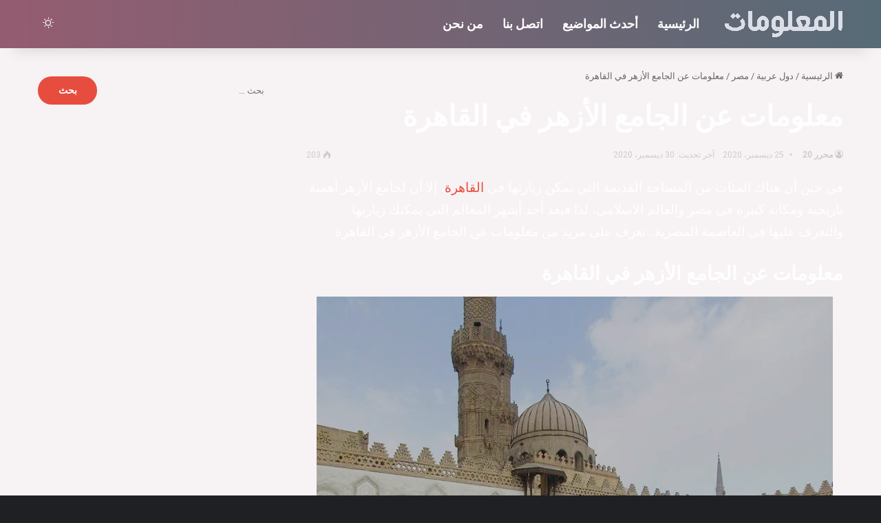

--- FILE ---
content_type: text/html; charset=UTF-8
request_url: https://almalomat.com/266738/%D9%85%D8%B9%D9%84%D9%88%D9%85%D8%A7%D8%AA-%D8%B9%D9%86-%D8%A7%D9%84%D8%AC%D8%A7%D9%85%D8%B9-%D8%A7%D9%84%D8%A3%D8%B2%D9%87%D8%B1-%D9%81%D9%8A-%D8%A7%D9%84%D9%82%D8%A7%D9%87%D8%B1%D8%A9/
body_size: 29336
content:
<!DOCTYPE html>
<html dir="rtl" lang="ar" class="dark-skin" data-skin="dark">
<head>
	<meta charset="UTF-8" />
	<link rel="profile" href="https://gmpg.org/xfn/11" />
	<script type="text/javascript">
/* <![CDATA[ */
(()=>{var e={};e.g=function(){if("object"==typeof globalThis)return globalThis;try{return this||new Function("return this")()}catch(e){if("object"==typeof window)return window}}(),function({ampUrl:n,isCustomizePreview:t,isAmpDevMode:r,noampQueryVarName:o,noampQueryVarValue:s,disabledStorageKey:i,mobileUserAgents:a,regexRegex:c}){if("undefined"==typeof sessionStorage)return;const d=new RegExp(c);if(!a.some((e=>{const n=e.match(d);return!(!n||!new RegExp(n[1],n[2]).test(navigator.userAgent))||navigator.userAgent.includes(e)})))return;e.g.addEventListener("DOMContentLoaded",(()=>{const e=document.getElementById("amp-mobile-version-switcher");if(!e)return;e.hidden=!1;const n=e.querySelector("a[href]");n&&n.addEventListener("click",(()=>{sessionStorage.removeItem(i)}))}));const g=r&&["paired-browsing-non-amp","paired-browsing-amp"].includes(window.name);if(sessionStorage.getItem(i)||t||g)return;const u=new URL(location.href),m=new URL(n);m.hash=u.hash,u.searchParams.has(o)&&s===u.searchParams.get(o)?sessionStorage.setItem(i,"1"):m.href!==u.href&&(window.stop(),location.replace(m.href))}({"ampUrl":"https:\/\/almalomat.com\/266738\/%D9%85%D8%B9%D9%84%D9%88%D9%85%D8%A7%D8%AA-%D8%B9%D9%86-%D8%A7%D9%84%D8%AC%D8%A7%D9%85%D8%B9-%D8%A7%D9%84%D8%A3%D8%B2%D9%87%D8%B1-%D9%81%D9%8A-%D8%A7%D9%84%D9%82%D8%A7%D9%87%D8%B1%D8%A9\/?amp=1","noampQueryVarName":"noamp","noampQueryVarValue":"mobile","disabledStorageKey":"amp_mobile_redirect_disabled","mobileUserAgents":["Mobile","Android","Silk\/","Kindle","BlackBerry","Opera Mini","Opera Mobi"],"regexRegex":"^\\\/((?:.|\\n)+)\\\/([i]*)$","isCustomizePreview":false,"isAmpDevMode":false})})();
/* ]]> */
</script>
<meta name='robots' content='index, follow, max-image-preview:large, max-snippet:-1, max-video-preview:-1' />

	<!-- This site is optimized with the Yoast SEO plugin v24.1 - https://yoast.com/wordpress/plugins/seo/ -->
	<title>معلومات عن الجامع الأزهر في القاهرة - موقع المعلومات</title>
	<meta name="description" content="لجامع الأزهر أهمية تاريخية ومكانة كبيرة في مصر والعالم الاسلامي.. تعرف على مزيد من معلومات عن الجامع الأزهر في القاهرة." />
	<link rel="canonical" href="https://almalomat.com/266738/معلومات-عن-الجامع-الأزهر-في-القاهرة/" />
	<meta property="og:locale" content="ar_AR" />
	<meta property="og:type" content="article" />
	<meta property="og:title" content="معلومات عن الجامع الأزهر في القاهرة - موقع المعلومات" />
	<meta property="og:description" content="لجامع الأزهر أهمية تاريخية ومكانة كبيرة في مصر والعالم الاسلامي.. تعرف على مزيد من معلومات عن الجامع الأزهر في القاهرة." />
	<meta property="og:url" content="https://almalomat.com/266738/معلومات-عن-الجامع-الأزهر-في-القاهرة/" />
	<meta property="og:site_name" content="موقع المعلومات" />
	<meta property="article:publisher" content="https://www.facebook.com/Murtahil.com.1/" />
	<meta property="article:published_time" content="2020-12-25T03:04:41+00:00" />
	<meta property="article:modified_time" content="2020-12-30T05:09:10+00:00" />
	<meta property="og:image" content="https://almalomat.com/wp-content/uploads/2020/12/خ.jpg" />
	<meta property="og:image:width" content="750" />
	<meta property="og:image:height" content="450" />
	<meta property="og:image:type" content="image/jpeg" />
	<meta name="author" content="محرر 20" />
	<meta name="twitter:card" content="summary_large_image" />
	<meta name="twitter:creator" content="@murtahil1" />
	<meta name="twitter:site" content="@murtahil1" />
	<meta name="twitter:label1" content="كُتب بواسطة" />
	<meta name="twitter:data1" content="محرر 20" />
	<script type="application/ld+json" class="yoast-schema-graph">{"@context":"https://schema.org","@graph":[{"@type":"Article","@id":"https://almalomat.com/266738/%d9%85%d8%b9%d9%84%d9%88%d9%85%d8%a7%d8%aa-%d8%b9%d9%86-%d8%a7%d9%84%d8%ac%d8%a7%d9%85%d8%b9-%d8%a7%d9%84%d8%a3%d8%b2%d9%87%d8%b1-%d9%81%d9%8a-%d8%a7%d9%84%d9%82%d8%a7%d9%87%d8%b1%d8%a9/#article","isPartOf":{"@id":"https://almalomat.com/266738/%d9%85%d8%b9%d9%84%d9%88%d9%85%d8%a7%d8%aa-%d8%b9%d9%86-%d8%a7%d9%84%d8%ac%d8%a7%d9%85%d8%b9-%d8%a7%d9%84%d8%a3%d8%b2%d9%87%d8%b1-%d9%81%d9%8a-%d8%a7%d9%84%d9%82%d8%a7%d9%87%d8%b1%d8%a9/"},"author":{"name":"محرر 20","@id":"https://almalomat.com/#/schema/person/9cf1262beab742a00eb71011d1155d5d"},"headline":"معلومات عن الجامع الأزهر في القاهرة","datePublished":"2020-12-25T03:04:41+00:00","dateModified":"2020-12-30T05:09:10+00:00","mainEntityOfPage":{"@id":"https://almalomat.com/266738/%d9%85%d8%b9%d9%84%d9%88%d9%85%d8%a7%d8%aa-%d8%b9%d9%86-%d8%a7%d9%84%d8%ac%d8%a7%d9%85%d8%b9-%d8%a7%d9%84%d8%a3%d8%b2%d9%87%d8%b1-%d9%81%d9%8a-%d8%a7%d9%84%d9%82%d8%a7%d9%87%d8%b1%d8%a9/"},"wordCount":13,"commentCount":0,"publisher":{"@id":"https://almalomat.com/#organization"},"image":{"@id":"https://almalomat.com/266738/%d9%85%d8%b9%d9%84%d9%88%d9%85%d8%a7%d8%aa-%d8%b9%d9%86-%d8%a7%d9%84%d8%ac%d8%a7%d9%85%d8%b9-%d8%a7%d9%84%d8%a3%d8%b2%d9%87%d8%b1-%d9%81%d9%8a-%d8%a7%d9%84%d9%82%d8%a7%d9%87%d8%b1%d8%a9/#primaryimage"},"thumbnailUrl":"https://almalomat.com/wp-content/uploads/2020/12/خ.jpg","keywords":["الجامع الأزهر","مصر"],"articleSection":["القاهرة","مصر"],"inLanguage":"ar","potentialAction":[{"@type":"CommentAction","name":"Comment","target":["https://almalomat.com/266738/%d9%85%d8%b9%d9%84%d9%88%d9%85%d8%a7%d8%aa-%d8%b9%d9%86-%d8%a7%d9%84%d8%ac%d8%a7%d9%85%d8%b9-%d8%a7%d9%84%d8%a3%d8%b2%d9%87%d8%b1-%d9%81%d9%8a-%d8%a7%d9%84%d9%82%d8%a7%d9%87%d8%b1%d8%a9/#respond"]}]},{"@type":"WebPage","@id":"https://almalomat.com/266738/%d9%85%d8%b9%d9%84%d9%88%d9%85%d8%a7%d8%aa-%d8%b9%d9%86-%d8%a7%d9%84%d8%ac%d8%a7%d9%85%d8%b9-%d8%a7%d9%84%d8%a3%d8%b2%d9%87%d8%b1-%d9%81%d9%8a-%d8%a7%d9%84%d9%82%d8%a7%d9%87%d8%b1%d8%a9/","url":"https://almalomat.com/266738/%d9%85%d8%b9%d9%84%d9%88%d9%85%d8%a7%d8%aa-%d8%b9%d9%86-%d8%a7%d9%84%d8%ac%d8%a7%d9%85%d8%b9-%d8%a7%d9%84%d8%a3%d8%b2%d9%87%d8%b1-%d9%81%d9%8a-%d8%a7%d9%84%d9%82%d8%a7%d9%87%d8%b1%d8%a9/","name":"معلومات عن الجامع الأزهر في القاهرة - موقع المعلومات","isPartOf":{"@id":"https://almalomat.com/#website"},"primaryImageOfPage":{"@id":"https://almalomat.com/266738/%d9%85%d8%b9%d9%84%d9%88%d9%85%d8%a7%d8%aa-%d8%b9%d9%86-%d8%a7%d9%84%d8%ac%d8%a7%d9%85%d8%b9-%d8%a7%d9%84%d8%a3%d8%b2%d9%87%d8%b1-%d9%81%d9%8a-%d8%a7%d9%84%d9%82%d8%a7%d9%87%d8%b1%d8%a9/#primaryimage"},"image":{"@id":"https://almalomat.com/266738/%d9%85%d8%b9%d9%84%d9%88%d9%85%d8%a7%d8%aa-%d8%b9%d9%86-%d8%a7%d9%84%d8%ac%d8%a7%d9%85%d8%b9-%d8%a7%d9%84%d8%a3%d8%b2%d9%87%d8%b1-%d9%81%d9%8a-%d8%a7%d9%84%d9%82%d8%a7%d9%87%d8%b1%d8%a9/#primaryimage"},"thumbnailUrl":"https://almalomat.com/wp-content/uploads/2020/12/خ.jpg","datePublished":"2020-12-25T03:04:41+00:00","dateModified":"2020-12-30T05:09:10+00:00","description":"لجامع الأزهر أهمية تاريخية ومكانة كبيرة في مصر والعالم الاسلامي.. تعرف على مزيد من معلومات عن الجامع الأزهر في القاهرة.","inLanguage":"ar","potentialAction":[{"@type":"ReadAction","target":["https://almalomat.com/266738/%d9%85%d8%b9%d9%84%d9%88%d9%85%d8%a7%d8%aa-%d8%b9%d9%86-%d8%a7%d9%84%d8%ac%d8%a7%d9%85%d8%b9-%d8%a7%d9%84%d8%a3%d8%b2%d9%87%d8%b1-%d9%81%d9%8a-%d8%a7%d9%84%d9%82%d8%a7%d9%87%d8%b1%d8%a9/"]}]},{"@type":"ImageObject","inLanguage":"ar","@id":"https://almalomat.com/266738/%d9%85%d8%b9%d9%84%d9%88%d9%85%d8%a7%d8%aa-%d8%b9%d9%86-%d8%a7%d9%84%d8%ac%d8%a7%d9%85%d8%b9-%d8%a7%d9%84%d8%a3%d8%b2%d9%87%d8%b1-%d9%81%d9%8a-%d8%a7%d9%84%d9%82%d8%a7%d9%87%d8%b1%d8%a9/#primaryimage","url":"https://almalomat.com/wp-content/uploads/2020/12/خ.jpg","contentUrl":"https://almalomat.com/wp-content/uploads/2020/12/خ.jpg","width":750,"height":450},{"@type":"WebSite","@id":"https://almalomat.com/#website","url":"https://almalomat.com/","name":"موقع المعلومات","description":"موقع المعلومات هو عبارة عن موقع معلومات عامة وثقافية مفيدة و علمية, يسعى ليكون موسوعة في المعلومات.","publisher":{"@id":"https://almalomat.com/#organization"},"potentialAction":[{"@type":"SearchAction","target":{"@type":"EntryPoint","urlTemplate":"https://almalomat.com/?s={search_term_string}"},"query-input":{"@type":"PropertyValueSpecification","valueRequired":true,"valueName":"search_term_string"}}],"inLanguage":"ar"},{"@type":"Organization","@id":"https://almalomat.com/#organization","name":"موقع المعلومات","url":"https://almalomat.com/","logo":{"@type":"ImageObject","inLanguage":"ar","@id":"https://almalomat.com/#/schema/logo/image/","url":"https://almalomat.com/wp-content/uploads/2024/02/logo-2.png","contentUrl":"https://almalomat.com/wp-content/uploads/2024/02/logo-2.png","width":1200,"height":500,"caption":"موقع المعلومات"},"image":{"@id":"https://almalomat.com/#/schema/logo/image/"},"sameAs":["https://www.facebook.com/Murtahil.com.1/","https://x.com/murtahil1","https://www.youtube.com/channel/UCLrxSfgREl-picYyKUCkAqw"]},{"@type":"Person","@id":"https://almalomat.com/#/schema/person/9cf1262beab742a00eb71011d1155d5d","name":"محرر 20","image":{"@type":"ImageObject","inLanguage":"ar","@id":"https://almalomat.com/#/schema/person/image/","url":"https://secure.gravatar.com/avatar/994af34fcab3fe81d69cd83a7688ec63?s=96&d=mm&r=g","contentUrl":"https://secure.gravatar.com/avatar/994af34fcab3fe81d69cd83a7688ec63?s=96&d=mm&r=g","caption":"محرر 20"}}]}</script>
	<!-- / Yoast SEO plugin. -->


<link rel="alternate" type="application/rss+xml" title="موقع المعلومات &laquo; الخلاصة" href="https://almalomat.com/feed/" />
<link rel="alternate" type="application/rss+xml" title="موقع المعلومات &laquo; خلاصة التعليقات" href="https://almalomat.com/comments/feed/" />
		<script type="text/javascript">
			try {
				if( 'undefined' != typeof localStorage ){
					var tieSkin = localStorage.getItem('tie-skin');
				}

				
				var html = document.getElementsByTagName('html')[0].classList,
						htmlSkin = 'light';

				if( html.contains('dark-skin') ){
					htmlSkin = 'dark';
				}

				if( tieSkin != null && tieSkin != htmlSkin ){
					html.add('tie-skin-inverted');
					var tieSkinInverted = true;
				}

				if( tieSkin == 'dark' ){
					html.add('dark-skin');
				}
				else if( tieSkin == 'light' ){
					html.remove( 'dark-skin' );
				}
				
			} catch(e) { console.log( e ) }

		</script>
		<link rel="alternate" type="application/rss+xml" title="موقع المعلومات &laquo; معلومات عن الجامع الأزهر في القاهرة خلاصة التعليقات" href="https://almalomat.com/266738/%d9%85%d8%b9%d9%84%d9%88%d9%85%d8%a7%d8%aa-%d8%b9%d9%86-%d8%a7%d9%84%d8%ac%d8%a7%d9%85%d8%b9-%d8%a7%d9%84%d8%a3%d8%b2%d9%87%d8%b1-%d9%81%d9%8a-%d8%a7%d9%84%d9%82%d8%a7%d9%87%d8%b1%d8%a9/feed/" />

		<style type="text/css">
			:root{				
			--tie-preset-gradient-1: linear-gradient(135deg, rgba(6, 147, 227, 1) 0%, rgb(155, 81, 224) 100%);
			--tie-preset-gradient-2: linear-gradient(135deg, rgb(122, 220, 180) 0%, rgb(0, 208, 130) 100%);
			--tie-preset-gradient-3: linear-gradient(135deg, rgba(252, 185, 0, 1) 0%, rgba(255, 105, 0, 1) 100%);
			--tie-preset-gradient-4: linear-gradient(135deg, rgba(255, 105, 0, 1) 0%, rgb(207, 46, 46) 100%);
			--tie-preset-gradient-5: linear-gradient(135deg, rgb(238, 238, 238) 0%, rgb(169, 184, 195) 100%);
			--tie-preset-gradient-6: linear-gradient(135deg, rgb(74, 234, 220) 0%, rgb(151, 120, 209) 20%, rgb(207, 42, 186) 40%, rgb(238, 44, 130) 60%, rgb(251, 105, 98) 80%, rgb(254, 248, 76) 100%);
			--tie-preset-gradient-7: linear-gradient(135deg, rgb(255, 206, 236) 0%, rgb(152, 150, 240) 100%);
			--tie-preset-gradient-8: linear-gradient(135deg, rgb(254, 205, 165) 0%, rgb(254, 45, 45) 50%, rgb(107, 0, 62) 100%);
			--tie-preset-gradient-9: linear-gradient(135deg, rgb(255, 203, 112) 0%, rgb(199, 81, 192) 50%, rgb(65, 88, 208) 100%);
			--tie-preset-gradient-10: linear-gradient(135deg, rgb(255, 245, 203) 0%, rgb(182, 227, 212) 50%, rgb(51, 167, 181) 100%);
			--tie-preset-gradient-11: linear-gradient(135deg, rgb(202, 248, 128) 0%, rgb(113, 206, 126) 100%);
			--tie-preset-gradient-12: linear-gradient(135deg, rgb(2, 3, 129) 0%, rgb(40, 116, 252) 100%);
			--tie-preset-gradient-13: linear-gradient(135deg, #4D34FA, #ad34fa);
			--tie-preset-gradient-14: linear-gradient(135deg, #0057FF, #31B5FF);
			--tie-preset-gradient-15: linear-gradient(135deg, #FF007A, #FF81BD);
			--tie-preset-gradient-16: linear-gradient(135deg, #14111E, #4B4462);
			--tie-preset-gradient-17: linear-gradient(135deg, #F32758, #FFC581);

			
					--main-nav-background: #1f2024;
					--main-nav-secondry-background: rgba(0,0,0,0.2);
					--main-nav-primary-color: #0088ff;
					--main-nav-contrast-primary-color: #FFFFFF;
					--main-nav-text-color: #FFFFFF;
					--main-nav-secondry-text-color: rgba(225,255,255,0.5);
					--main-nav-main-border-color: rgba(255,255,255,0.07);
					--main-nav-secondry-border-color: rgba(255,255,255,0.04);
				--tie-buttons-radius: 100px;
			}
		</style>
	<meta name="viewport" content="width=device-width, initial-scale=1.0" />		<!-- This site uses the Google Analytics by MonsterInsights plugin v9.0.1 - Using Analytics tracking - https://www.monsterinsights.com/ -->
							<script src="//www.googletagmanager.com/gtag/js?id=G-NM4RBCH62P"  data-cfasync="false" data-wpfc-render="false" type="text/javascript" async></script>
			<script data-cfasync="false" data-wpfc-render="false" type="text/javascript">
				var mi_version = '9.0.1';
				var mi_track_user = true;
				var mi_no_track_reason = '';
								var MonsterInsightsDefaultLocations = {"page_location":"https:\/\/almalomat.com\/266738\/%D9%85%D8%B9%D9%84%D9%88%D9%85%D8%A7%D8%AA-%D8%B9%D9%86-%D8%A7%D9%84%D8%AC%D8%A7%D9%85%D8%B9-%D8%A7%D9%84%D8%A3%D8%B2%D9%87%D8%B1-%D9%81%D9%8A-%D8%A7%D9%84%D9%82%D8%A7%D9%87%D8%B1%D8%A9\/"};
				if ( typeof MonsterInsightsPrivacyGuardFilter === 'function' ) {
					var MonsterInsightsLocations = (typeof MonsterInsightsExcludeQuery === 'object') ? MonsterInsightsPrivacyGuardFilter( MonsterInsightsExcludeQuery ) : MonsterInsightsPrivacyGuardFilter( MonsterInsightsDefaultLocations );
				} else {
					var MonsterInsightsLocations = (typeof MonsterInsightsExcludeQuery === 'object') ? MonsterInsightsExcludeQuery : MonsterInsightsDefaultLocations;
				}

								var disableStrs = [
										'ga-disable-G-NM4RBCH62P',
									];

				/* Function to detect opted out users */
				function __gtagTrackerIsOptedOut() {
					for (var index = 0; index < disableStrs.length; index++) {
						if (document.cookie.indexOf(disableStrs[index] + '=true') > -1) {
							return true;
						}
					}

					return false;
				}

				/* Disable tracking if the opt-out cookie exists. */
				if (__gtagTrackerIsOptedOut()) {
					for (var index = 0; index < disableStrs.length; index++) {
						window[disableStrs[index]] = true;
					}
				}

				/* Opt-out function */
				function __gtagTrackerOptout() {
					for (var index = 0; index < disableStrs.length; index++) {
						document.cookie = disableStrs[index] + '=true; expires=Thu, 31 Dec 2099 23:59:59 UTC; path=/';
						window[disableStrs[index]] = true;
					}
				}

				if ('undefined' === typeof gaOptout) {
					function gaOptout() {
						__gtagTrackerOptout();
					}
				}
								window.dataLayer = window.dataLayer || [];

				window.MonsterInsightsDualTracker = {
					helpers: {},
					trackers: {},
				};
				if (mi_track_user) {
					function __gtagDataLayer() {
						dataLayer.push(arguments);
					}

					function __gtagTracker(type, name, parameters) {
						if (!parameters) {
							parameters = {};
						}

						if (parameters.send_to) {
							__gtagDataLayer.apply(null, arguments);
							return;
						}

						if (type === 'event') {
														parameters.send_to = monsterinsights_frontend.v4_id;
							var hookName = name;
							if (typeof parameters['event_category'] !== 'undefined') {
								hookName = parameters['event_category'] + ':' + name;
							}

							if (typeof MonsterInsightsDualTracker.trackers[hookName] !== 'undefined') {
								MonsterInsightsDualTracker.trackers[hookName](parameters);
							} else {
								__gtagDataLayer('event', name, parameters);
							}
							
						} else {
							__gtagDataLayer.apply(null, arguments);
						}
					}

					__gtagTracker('js', new Date());
					__gtagTracker('set', {
						'developer_id.dZGIzZG': true,
											});
					if ( MonsterInsightsLocations.page_location ) {
						__gtagTracker('set', MonsterInsightsLocations);
					}
										__gtagTracker('config', 'G-NM4RBCH62P', {"forceSSL":"true"} );
															window.gtag = __gtagTracker;										(function () {
						/* https://developers.google.com/analytics/devguides/collection/analyticsjs/ */
						/* ga and __gaTracker compatibility shim. */
						var noopfn = function () {
							return null;
						};
						var newtracker = function () {
							return new Tracker();
						};
						var Tracker = function () {
							return null;
						};
						var p = Tracker.prototype;
						p.get = noopfn;
						p.set = noopfn;
						p.send = function () {
							var args = Array.prototype.slice.call(arguments);
							args.unshift('send');
							__gaTracker.apply(null, args);
						};
						var __gaTracker = function () {
							var len = arguments.length;
							if (len === 0) {
								return;
							}
							var f = arguments[len - 1];
							if (typeof f !== 'object' || f === null || typeof f.hitCallback !== 'function') {
								if ('send' === arguments[0]) {
									var hitConverted, hitObject = false, action;
									if ('event' === arguments[1]) {
										if ('undefined' !== typeof arguments[3]) {
											hitObject = {
												'eventAction': arguments[3],
												'eventCategory': arguments[2],
												'eventLabel': arguments[4],
												'value': arguments[5] ? arguments[5] : 1,
											}
										}
									}
									if ('pageview' === arguments[1]) {
										if ('undefined' !== typeof arguments[2]) {
											hitObject = {
												'eventAction': 'page_view',
												'page_path': arguments[2],
											}
										}
									}
									if (typeof arguments[2] === 'object') {
										hitObject = arguments[2];
									}
									if (typeof arguments[5] === 'object') {
										Object.assign(hitObject, arguments[5]);
									}
									if ('undefined' !== typeof arguments[1].hitType) {
										hitObject = arguments[1];
										if ('pageview' === hitObject.hitType) {
											hitObject.eventAction = 'page_view';
										}
									}
									if (hitObject) {
										action = 'timing' === arguments[1].hitType ? 'timing_complete' : hitObject.eventAction;
										hitConverted = mapArgs(hitObject);
										__gtagTracker('event', action, hitConverted);
									}
								}
								return;
							}

							function mapArgs(args) {
								var arg, hit = {};
								var gaMap = {
									'eventCategory': 'event_category',
									'eventAction': 'event_action',
									'eventLabel': 'event_label',
									'eventValue': 'event_value',
									'nonInteraction': 'non_interaction',
									'timingCategory': 'event_category',
									'timingVar': 'name',
									'timingValue': 'value',
									'timingLabel': 'event_label',
									'page': 'page_path',
									'location': 'page_location',
									'title': 'page_title',
									'referrer' : 'page_referrer',
								};
								for (arg in args) {
																		if (!(!args.hasOwnProperty(arg) || !gaMap.hasOwnProperty(arg))) {
										hit[gaMap[arg]] = args[arg];
									} else {
										hit[arg] = args[arg];
									}
								}
								return hit;
							}

							try {
								f.hitCallback();
							} catch (ex) {
							}
						};
						__gaTracker.create = newtracker;
						__gaTracker.getByName = newtracker;
						__gaTracker.getAll = function () {
							return [];
						};
						__gaTracker.remove = noopfn;
						__gaTracker.loaded = true;
						window['__gaTracker'] = __gaTracker;
					})();
									} else {
										console.log("");
					(function () {
						function __gtagTracker() {
							return null;
						}

						window['__gtagTracker'] = __gtagTracker;
						window['gtag'] = __gtagTracker;
					})();
									}
			</script>
				<!-- / Google Analytics by MonsterInsights -->
		<link data-minify="1" rel='stylesheet' id='formidable-css' href='https://almalomat.com/wp-content/cache/background-css/almalomat.com/wp-content/cache/min/1/wp-content/plugins/formidable/css/formidableforms.css?ver=1765504096&wpr_t=1768520110' type='text/css' media='all' />
<style id='wp-emoji-styles-inline-css' type='text/css'>

	img.wp-smiley, img.emoji {
		display: inline !important;
		border: none !important;
		box-shadow: none !important;
		height: 1em !important;
		width: 1em !important;
		margin: 0 0.07em !important;
		vertical-align: -0.1em !important;
		background: none !important;
		padding: 0 !important;
	}
</style>
<link rel='stylesheet' id='wp-block-library-rtl-css' href='https://almalomat.com/wp-includes/css/dist/block-library/style-rtl.min.css?ver=6.6.4' type='text/css' media='all' />
<style id='wp-block-library-theme-inline-css' type='text/css'>
.wp-block-audio :where(figcaption){color:#555;font-size:13px;text-align:center}.is-dark-theme .wp-block-audio :where(figcaption){color:#ffffffa6}.wp-block-audio{margin:0 0 1em}.wp-block-code{border:1px solid #ccc;border-radius:4px;font-family:Menlo,Consolas,monaco,monospace;padding:.8em 1em}.wp-block-embed :where(figcaption){color:#555;font-size:13px;text-align:center}.is-dark-theme .wp-block-embed :where(figcaption){color:#ffffffa6}.wp-block-embed{margin:0 0 1em}.blocks-gallery-caption{color:#555;font-size:13px;text-align:center}.is-dark-theme .blocks-gallery-caption{color:#ffffffa6}:root :where(.wp-block-image figcaption){color:#555;font-size:13px;text-align:center}.is-dark-theme :root :where(.wp-block-image figcaption){color:#ffffffa6}.wp-block-image{margin:0 0 1em}.wp-block-pullquote{border-bottom:4px solid;border-top:4px solid;color:currentColor;margin-bottom:1.75em}.wp-block-pullquote cite,.wp-block-pullquote footer,.wp-block-pullquote__citation{color:currentColor;font-size:.8125em;font-style:normal;text-transform:uppercase}.wp-block-quote{border-left:.25em solid;margin:0 0 1.75em;padding-left:1em}.wp-block-quote cite,.wp-block-quote footer{color:currentColor;font-size:.8125em;font-style:normal;position:relative}.wp-block-quote.has-text-align-right{border-left:none;border-right:.25em solid;padding-left:0;padding-right:1em}.wp-block-quote.has-text-align-center{border:none;padding-left:0}.wp-block-quote.is-large,.wp-block-quote.is-style-large,.wp-block-quote.is-style-plain{border:none}.wp-block-search .wp-block-search__label{font-weight:700}.wp-block-search__button{border:1px solid #ccc;padding:.375em .625em}:where(.wp-block-group.has-background){padding:1.25em 2.375em}.wp-block-separator.has-css-opacity{opacity:.4}.wp-block-separator{border:none;border-bottom:2px solid;margin-left:auto;margin-right:auto}.wp-block-separator.has-alpha-channel-opacity{opacity:1}.wp-block-separator:not(.is-style-wide):not(.is-style-dots){width:100px}.wp-block-separator.has-background:not(.is-style-dots){border-bottom:none;height:1px}.wp-block-separator.has-background:not(.is-style-wide):not(.is-style-dots){height:2px}.wp-block-table{margin:0 0 1em}.wp-block-table td,.wp-block-table th{word-break:normal}.wp-block-table :where(figcaption){color:#555;font-size:13px;text-align:center}.is-dark-theme .wp-block-table :where(figcaption){color:#ffffffa6}.wp-block-video :where(figcaption){color:#555;font-size:13px;text-align:center}.is-dark-theme .wp-block-video :where(figcaption){color:#ffffffa6}.wp-block-video{margin:0 0 1em}:root :where(.wp-block-template-part.has-background){margin-bottom:0;margin-top:0;padding:1.25em 2.375em}
</style>
<style id='classic-theme-styles-inline-css' type='text/css'>
/*! This file is auto-generated */
.wp-block-button__link{color:#fff;background-color:#32373c;border-radius:9999px;box-shadow:none;text-decoration:none;padding:calc(.667em + 2px) calc(1.333em + 2px);font-size:1.125em}.wp-block-file__button{background:#32373c;color:#fff;text-decoration:none}
</style>
<style id='global-styles-inline-css' type='text/css'>
:root{--wp--preset--aspect-ratio--square: 1;--wp--preset--aspect-ratio--4-3: 4/3;--wp--preset--aspect-ratio--3-4: 3/4;--wp--preset--aspect-ratio--3-2: 3/2;--wp--preset--aspect-ratio--2-3: 2/3;--wp--preset--aspect-ratio--16-9: 16/9;--wp--preset--aspect-ratio--9-16: 9/16;--wp--preset--color--black: #000000;--wp--preset--color--cyan-bluish-gray: #abb8c3;--wp--preset--color--white: #ffffff;--wp--preset--color--pale-pink: #f78da7;--wp--preset--color--vivid-red: #cf2e2e;--wp--preset--color--luminous-vivid-orange: #ff6900;--wp--preset--color--luminous-vivid-amber: #fcb900;--wp--preset--color--light-green-cyan: #7bdcb5;--wp--preset--color--vivid-green-cyan: #00d084;--wp--preset--color--pale-cyan-blue: #8ed1fc;--wp--preset--color--vivid-cyan-blue: #0693e3;--wp--preset--color--vivid-purple: #9b51e0;--wp--preset--color--global-color: #e74c3c;--wp--preset--gradient--vivid-cyan-blue-to-vivid-purple: linear-gradient(135deg,rgba(6,147,227,1) 0%,rgb(155,81,224) 100%);--wp--preset--gradient--light-green-cyan-to-vivid-green-cyan: linear-gradient(135deg,rgb(122,220,180) 0%,rgb(0,208,130) 100%);--wp--preset--gradient--luminous-vivid-amber-to-luminous-vivid-orange: linear-gradient(135deg,rgba(252,185,0,1) 0%,rgba(255,105,0,1) 100%);--wp--preset--gradient--luminous-vivid-orange-to-vivid-red: linear-gradient(135deg,rgba(255,105,0,1) 0%,rgb(207,46,46) 100%);--wp--preset--gradient--very-light-gray-to-cyan-bluish-gray: linear-gradient(135deg,rgb(238,238,238) 0%,rgb(169,184,195) 100%);--wp--preset--gradient--cool-to-warm-spectrum: linear-gradient(135deg,rgb(74,234,220) 0%,rgb(151,120,209) 20%,rgb(207,42,186) 40%,rgb(238,44,130) 60%,rgb(251,105,98) 80%,rgb(254,248,76) 100%);--wp--preset--gradient--blush-light-purple: linear-gradient(135deg,rgb(255,206,236) 0%,rgb(152,150,240) 100%);--wp--preset--gradient--blush-bordeaux: linear-gradient(135deg,rgb(254,205,165) 0%,rgb(254,45,45) 50%,rgb(107,0,62) 100%);--wp--preset--gradient--luminous-dusk: linear-gradient(135deg,rgb(255,203,112) 0%,rgb(199,81,192) 50%,rgb(65,88,208) 100%);--wp--preset--gradient--pale-ocean: linear-gradient(135deg,rgb(255,245,203) 0%,rgb(182,227,212) 50%,rgb(51,167,181) 100%);--wp--preset--gradient--electric-grass: linear-gradient(135deg,rgb(202,248,128) 0%,rgb(113,206,126) 100%);--wp--preset--gradient--midnight: linear-gradient(135deg,rgb(2,3,129) 0%,rgb(40,116,252) 100%);--wp--preset--font-size--small: 13px;--wp--preset--font-size--medium: 20px;--wp--preset--font-size--large: 36px;--wp--preset--font-size--x-large: 42px;--wp--preset--spacing--20: 0.44rem;--wp--preset--spacing--30: 0.67rem;--wp--preset--spacing--40: 1rem;--wp--preset--spacing--50: 1.5rem;--wp--preset--spacing--60: 2.25rem;--wp--preset--spacing--70: 3.38rem;--wp--preset--spacing--80: 5.06rem;--wp--preset--shadow--natural: 6px 6px 9px rgba(0, 0, 0, 0.2);--wp--preset--shadow--deep: 12px 12px 50px rgba(0, 0, 0, 0.4);--wp--preset--shadow--sharp: 6px 6px 0px rgba(0, 0, 0, 0.2);--wp--preset--shadow--outlined: 6px 6px 0px -3px rgba(255, 255, 255, 1), 6px 6px rgba(0, 0, 0, 1);--wp--preset--shadow--crisp: 6px 6px 0px rgba(0, 0, 0, 1);}:where(.is-layout-flex){gap: 0.5em;}:where(.is-layout-grid){gap: 0.5em;}body .is-layout-flex{display: flex;}.is-layout-flex{flex-wrap: wrap;align-items: center;}.is-layout-flex > :is(*, div){margin: 0;}body .is-layout-grid{display: grid;}.is-layout-grid > :is(*, div){margin: 0;}:where(.wp-block-columns.is-layout-flex){gap: 2em;}:where(.wp-block-columns.is-layout-grid){gap: 2em;}:where(.wp-block-post-template.is-layout-flex){gap: 1.25em;}:where(.wp-block-post-template.is-layout-grid){gap: 1.25em;}.has-black-color{color: var(--wp--preset--color--black) !important;}.has-cyan-bluish-gray-color{color: var(--wp--preset--color--cyan-bluish-gray) !important;}.has-white-color{color: var(--wp--preset--color--white) !important;}.has-pale-pink-color{color: var(--wp--preset--color--pale-pink) !important;}.has-vivid-red-color{color: var(--wp--preset--color--vivid-red) !important;}.has-luminous-vivid-orange-color{color: var(--wp--preset--color--luminous-vivid-orange) !important;}.has-luminous-vivid-amber-color{color: var(--wp--preset--color--luminous-vivid-amber) !important;}.has-light-green-cyan-color{color: var(--wp--preset--color--light-green-cyan) !important;}.has-vivid-green-cyan-color{color: var(--wp--preset--color--vivid-green-cyan) !important;}.has-pale-cyan-blue-color{color: var(--wp--preset--color--pale-cyan-blue) !important;}.has-vivid-cyan-blue-color{color: var(--wp--preset--color--vivid-cyan-blue) !important;}.has-vivid-purple-color{color: var(--wp--preset--color--vivid-purple) !important;}.has-black-background-color{background-color: var(--wp--preset--color--black) !important;}.has-cyan-bluish-gray-background-color{background-color: var(--wp--preset--color--cyan-bluish-gray) !important;}.has-white-background-color{background-color: var(--wp--preset--color--white) !important;}.has-pale-pink-background-color{background-color: var(--wp--preset--color--pale-pink) !important;}.has-vivid-red-background-color{background-color: var(--wp--preset--color--vivid-red) !important;}.has-luminous-vivid-orange-background-color{background-color: var(--wp--preset--color--luminous-vivid-orange) !important;}.has-luminous-vivid-amber-background-color{background-color: var(--wp--preset--color--luminous-vivid-amber) !important;}.has-light-green-cyan-background-color{background-color: var(--wp--preset--color--light-green-cyan) !important;}.has-vivid-green-cyan-background-color{background-color: var(--wp--preset--color--vivid-green-cyan) !important;}.has-pale-cyan-blue-background-color{background-color: var(--wp--preset--color--pale-cyan-blue) !important;}.has-vivid-cyan-blue-background-color{background-color: var(--wp--preset--color--vivid-cyan-blue) !important;}.has-vivid-purple-background-color{background-color: var(--wp--preset--color--vivid-purple) !important;}.has-black-border-color{border-color: var(--wp--preset--color--black) !important;}.has-cyan-bluish-gray-border-color{border-color: var(--wp--preset--color--cyan-bluish-gray) !important;}.has-white-border-color{border-color: var(--wp--preset--color--white) !important;}.has-pale-pink-border-color{border-color: var(--wp--preset--color--pale-pink) !important;}.has-vivid-red-border-color{border-color: var(--wp--preset--color--vivid-red) !important;}.has-luminous-vivid-orange-border-color{border-color: var(--wp--preset--color--luminous-vivid-orange) !important;}.has-luminous-vivid-amber-border-color{border-color: var(--wp--preset--color--luminous-vivid-amber) !important;}.has-light-green-cyan-border-color{border-color: var(--wp--preset--color--light-green-cyan) !important;}.has-vivid-green-cyan-border-color{border-color: var(--wp--preset--color--vivid-green-cyan) !important;}.has-pale-cyan-blue-border-color{border-color: var(--wp--preset--color--pale-cyan-blue) !important;}.has-vivid-cyan-blue-border-color{border-color: var(--wp--preset--color--vivid-cyan-blue) !important;}.has-vivid-purple-border-color{border-color: var(--wp--preset--color--vivid-purple) !important;}.has-vivid-cyan-blue-to-vivid-purple-gradient-background{background: var(--wp--preset--gradient--vivid-cyan-blue-to-vivid-purple) !important;}.has-light-green-cyan-to-vivid-green-cyan-gradient-background{background: var(--wp--preset--gradient--light-green-cyan-to-vivid-green-cyan) !important;}.has-luminous-vivid-amber-to-luminous-vivid-orange-gradient-background{background: var(--wp--preset--gradient--luminous-vivid-amber-to-luminous-vivid-orange) !important;}.has-luminous-vivid-orange-to-vivid-red-gradient-background{background: var(--wp--preset--gradient--luminous-vivid-orange-to-vivid-red) !important;}.has-very-light-gray-to-cyan-bluish-gray-gradient-background{background: var(--wp--preset--gradient--very-light-gray-to-cyan-bluish-gray) !important;}.has-cool-to-warm-spectrum-gradient-background{background: var(--wp--preset--gradient--cool-to-warm-spectrum) !important;}.has-blush-light-purple-gradient-background{background: var(--wp--preset--gradient--blush-light-purple) !important;}.has-blush-bordeaux-gradient-background{background: var(--wp--preset--gradient--blush-bordeaux) !important;}.has-luminous-dusk-gradient-background{background: var(--wp--preset--gradient--luminous-dusk) !important;}.has-pale-ocean-gradient-background{background: var(--wp--preset--gradient--pale-ocean) !important;}.has-electric-grass-gradient-background{background: var(--wp--preset--gradient--electric-grass) !important;}.has-midnight-gradient-background{background: var(--wp--preset--gradient--midnight) !important;}.has-small-font-size{font-size: var(--wp--preset--font-size--small) !important;}.has-medium-font-size{font-size: var(--wp--preset--font-size--medium) !important;}.has-large-font-size{font-size: var(--wp--preset--font-size--large) !important;}.has-x-large-font-size{font-size: var(--wp--preset--font-size--x-large) !important;}
:where(.wp-block-post-template.is-layout-flex){gap: 1.25em;}:where(.wp-block-post-template.is-layout-grid){gap: 1.25em;}
:where(.wp-block-columns.is-layout-flex){gap: 2em;}:where(.wp-block-columns.is-layout-grid){gap: 2em;}
:root :where(.wp-block-pullquote){font-size: 1.5em;line-height: 1.6;}
</style>
<link data-minify="1" rel='stylesheet' id='dashicons-css' href='https://almalomat.com/wp-content/cache/min/1/wp-includes/css/dashicons.min.css?ver=1765504096' type='text/css' media='all' />
<link rel='stylesheet' id='post-views-counter-frontend-css' href='https://almalomat.com/wp-content/plugins/post-views-counter/css/frontend.min.css?ver=1.4.8' type='text/css' media='all' />
<link rel='stylesheet' id='toc-screen-css' href='https://almalomat.com/wp-content/plugins/table-of-contents-plus/screen.min.css?ver=2411.1' type='text/css' media='all' />
<link rel='stylesheet' id='tie-css-base-css' href='https://almalomat.com/wp-content/themes/jannah/assets/css/base.min.css?ver=7.6.3' type='text/css' media='all' />
<link rel='stylesheet' id='tie-css-styles-css' href='https://almalomat.com/wp-content/cache/background-css/almalomat.com/wp-content/themes/jannah/assets/css/style.min.css?ver=7.6.3&wpr_t=1768520110' type='text/css' media='all' />
<link rel='stylesheet' id='tie-css-widgets-css' href='https://almalomat.com/wp-content/themes/jannah/assets/css/widgets.min.css?ver=7.6.3' type='text/css' media='all' />
<link data-minify="1" rel='stylesheet' id='tie-css-helpers-css' href='https://almalomat.com/wp-content/cache/min/1/wp-content/themes/jannah/assets/css/helpers.min.css?ver=1765504096' type='text/css' media='all' />
<link data-minify="1" rel='stylesheet' id='tie-fontawesome5-css' href='https://almalomat.com/wp-content/cache/min/1/wp-content/themes/jannah/assets/css/fontawesome.css?ver=1765504096' type='text/css' media='all' />
<link rel='stylesheet' id='tie-css-single-css' href='https://almalomat.com/wp-content/themes/jannah/assets/css/single.min.css?ver=7.6.3' type='text/css' media='all' />
<link rel='stylesheet' id='tie-css-print-css' href='https://almalomat.com/wp-content/themes/jannah/assets/css/print.css?ver=7.6.3' type='text/css' media='print' />
<style id='tie-css-print-inline-css' type='text/css'>
#main-nav .main-menu > ul > li > a{font-size: 18px;}#the-post .entry-content,#the-post .entry-content p{font-size: 19px;}.entry h2{font-size: 28px;}.entry h3{font-size: 28px;}#tie-wrapper .mag-box.big-post-left-box li:not(:first-child) .post-title,#tie-wrapper .mag-box.big-post-top-box li:not(:first-child) .post-title,#tie-wrapper .mag-box.half-box li:not(:first-child) .post-title,#tie-wrapper .mag-box.big-thumb-left-box li:not(:first-child) .post-title,#tie-wrapper .mag-box.scrolling-box .slide .post-title,#tie-wrapper .mag-box.miscellaneous-box li:not(:first-child) .post-title{font-weight: 500;}.background-overlay {background-attachment: fixed;background-image: var(--wpr-bg-008b1789-000f-4176-a136-8e68180e2290);background-color: rgba(0,0,0,0.3);}:root:root{--brand-color: #e74c3c;--dark-brand-color: #b51a0a;--bright-color: #FFFFFF;--base-color: #2c2f34;}#reading-position-indicator{box-shadow: 0 0 10px rgba( 231,76,60,0.7);}:root:root{--brand-color: #e74c3c;--dark-brand-color: #b51a0a;--bright-color: #FFFFFF;--base-color: #2c2f34;}#reading-position-indicator{box-shadow: 0 0 10px rgba( 231,76,60,0.7);}#header-notification-bar{background: var( --tie-preset-gradient-13 );}#header-notification-bar{--tie-buttons-color: #FFFFFF;--tie-buttons-border-color: #FFFFFF;--tie-buttons-hover-color: #e1e1e1;--tie-buttons-hover-text: #000000;}#header-notification-bar{--tie-buttons-text: #000000;}.main-nav-boxed .main-nav.fixed-nav,#main-nav{background: rgba(175,86,110,0.7);background: -webkit-linear-gradient(90deg,rgba(0,128,128,0.01),rgba(175,86,110,0.7) );background: -moz-linear-gradient(90deg,rgba(0,128,128,0.01),rgba(175,86,110,0.7) );background: -o-linear-gradient(90deg,rgba(0,128,128,0.01),rgba(175,86,110,0.7) );background: linear-gradient(90deg,rgba(175,86,110,0.7),rgba(0,128,128,0.01) );}#main-nav .icon-basecloud-bg:after{color: inherit !important;}#main-nav,#main-nav .menu-sub-content,#main-nav .comp-sub-menu,#main-nav ul.cats-vertical li a.is-active,#main-nav ul.cats-vertical li a:hover,#autocomplete-suggestions.search-in-main-nav{background-color: rgb(88,107,119);}#main-nav{border-width: 0;}#theme-header #main-nav:not(.fixed-nav){bottom: 0;}#main-nav .icon-basecloud-bg:after{color: rgb(88,107,119);}#autocomplete-suggestions.search-in-main-nav{border-color: rgba(255,255,255,0.07);}.main-nav-boxed #main-nav .main-menu-wrapper{border-width: 0;}#main-nav a:not(:hover),#main-nav a.social-link:not(:hover) span,#main-nav .dropdown-social-icons li a span,#autocomplete-suggestions.search-in-main-nav a{color: #ffffff;}#tie-container #tie-wrapper,.post-layout-8 #content{background-color: #f7f2f3;}.tie-cat-5459,.tie-cat-item-5459 > span{background-color:#e67e22 !important;color:#FFFFFF !important;}.tie-cat-5459:after{border-top-color:#e67e22 !important;}.tie-cat-5459:hover{background-color:#c86004 !important;}.tie-cat-5459:hover:after{border-top-color:#c86004 !important;}.tie-cat-5468,.tie-cat-item-5468 > span{background-color:#2ecc71 !important;color:#FFFFFF !important;}.tie-cat-5468:after{border-top-color:#2ecc71 !important;}.tie-cat-5468:hover{background-color:#10ae53 !important;}.tie-cat-5468:hover:after{border-top-color:#10ae53 !important;}.tie-cat-5471,.tie-cat-item-5471 > span{background-color:#9b59b6 !important;color:#FFFFFF !important;}.tie-cat-5471:after{border-top-color:#9b59b6 !important;}.tie-cat-5471:hover{background-color:#7d3b98 !important;}.tie-cat-5471:hover:after{border-top-color:#7d3b98 !important;}.tie-cat-5473,.tie-cat-item-5473 > span{background-color:#34495e !important;color:#FFFFFF !important;}.tie-cat-5473:after{border-top-color:#34495e !important;}.tie-cat-5473:hover{background-color:#162b40 !important;}.tie-cat-5473:hover:after{border-top-color:#162b40 !important;}.tie-cat-5475,.tie-cat-item-5475 > span{background-color:#795548 !important;color:#FFFFFF !important;}.tie-cat-5475:after{border-top-color:#795548 !important;}.tie-cat-5475:hover{background-color:#5b372a !important;}.tie-cat-5475:hover:after{border-top-color:#5b372a !important;}.tie-cat-5477,.tie-cat-item-5477 > span{background-color:#4CAF50 !important;color:#FFFFFF !important;}.tie-cat-5477:after{border-top-color:#4CAF50 !important;}.tie-cat-5477:hover{background-color:#2e9132 !important;}.tie-cat-5477:hover:after{border-top-color:#2e9132 !important;}@media (min-width: 1200px){.container{width: auto;}}.boxed-layout #tie-wrapper,.boxed-layout .fixed-nav{max-width: 1230px;}@media (min-width: 1200){.container,.wide-next-prev-slider-wrapper .slider-main-container{max-width: 1200;}}
</style>
<style id='rocket-lazyload-inline-css' type='text/css'>
.rll-youtube-player{position:relative;padding-bottom:56.23%;height:0;overflow:hidden;max-width:100%;}.rll-youtube-player:focus-within{outline: 2px solid currentColor;outline-offset: 5px;}.rll-youtube-player iframe{position:absolute;top:0;left:0;width:100%;height:100%;z-index:100;background:0 0}.rll-youtube-player img{bottom:0;display:block;left:0;margin:auto;max-width:100%;width:100%;position:absolute;right:0;top:0;border:none;height:auto;-webkit-transition:.4s all;-moz-transition:.4s all;transition:.4s all}.rll-youtube-player img:hover{-webkit-filter:brightness(75%)}.rll-youtube-player .play{height:100%;width:100%;left:0;top:0;position:absolute;background:var(--wpr-bg-b5c84f9f-0b07-4abf-b244-9962e3ccfc24) no-repeat center;background-color: transparent !important;cursor:pointer;border:none;}
</style>
<script type="text/javascript" src="https://almalomat.com/wp-content/plugins/google-analytics-for-wordpress/assets/js/frontend-gtag.min.js?ver=9.0.1" id="monsterinsights-frontend-script-js" data-rocket-defer defer></script>
<script data-cfasync="false" data-wpfc-render="false" type="text/javascript" id='monsterinsights-frontend-script-js-extra'>/* <![CDATA[ */
var monsterinsights_frontend = {"js_events_tracking":"true","download_extensions":"doc,pdf,ppt,zip,xls,docx,pptx,xlsx","inbound_paths":"[]","home_url":"https:\/\/almalomat.com","hash_tracking":"false","v4_id":"G-NM4RBCH62P"};/* ]]> */
</script>
<script type="text/javascript" src="https://almalomat.com/wp-includes/js/jquery/jquery.min.js?ver=3.7.1" id="jquery-core-js" data-rocket-defer defer></script>
<script type="text/javascript" src="https://almalomat.com/wp-includes/js/jquery/jquery-migrate.min.js?ver=3.4.1" id="jquery-migrate-js" data-rocket-defer defer></script>
<link rel="https://api.w.org/" href="https://almalomat.com/wp-json/" /><link rel="alternate" title="JSON" type="application/json" href="https://almalomat.com/wp-json/wp/v2/posts/266738" /><link rel="EditURI" type="application/rsd+xml" title="RSD" href="https://almalomat.com/xmlrpc.php?rsd" />
<link data-minify="1" rel="stylesheet" href="https://almalomat.com/wp-content/cache/min/1/wp-content/themes/jannah/rtl.css?ver=1765504096" type="text/css" media="screen" /><meta name="generator" content="WordPress 6.6.4" />
<link rel='shortlink' href='https://almalomat.com/?p=266738' />
<link rel="alternate" title="oEmbed (JSON)" type="application/json+oembed" href="https://almalomat.com/wp-json/oembed/1.0/embed?url=https%3A%2F%2Falmalomat.com%2F266738%2F%25d9%2585%25d8%25b9%25d9%2584%25d9%2588%25d9%2585%25d8%25a7%25d8%25aa-%25d8%25b9%25d9%2586-%25d8%25a7%25d9%2584%25d8%25ac%25d8%25a7%25d9%2585%25d8%25b9-%25d8%25a7%25d9%2584%25d8%25a3%25d8%25b2%25d9%2587%25d8%25b1-%25d9%2581%25d9%258a-%25d8%25a7%25d9%2584%25d9%2582%25d8%25a7%25d9%2587%25d8%25b1%25d8%25a9%2F" />
<link rel="alternate" title="oEmbed (XML)" type="text/xml+oembed" href="https://almalomat.com/wp-json/oembed/1.0/embed?url=https%3A%2F%2Falmalomat.com%2F266738%2F%25d9%2585%25d8%25b9%25d9%2584%25d9%2588%25d9%2585%25d8%25a7%25d8%25aa-%25d8%25b9%25d9%2586-%25d8%25a7%25d9%2584%25d8%25ac%25d8%25a7%25d9%2585%25d8%25b9-%25d8%25a7%25d9%2584%25d8%25a3%25d8%25b2%25d9%2587%25d8%25b1-%25d9%2581%25d9%258a-%25d8%25a7%25d9%2584%25d9%2582%25d8%25a7%25d9%2587%25d8%25b1%25d8%25a9%2F&#038;format=xml" />
<link rel="alternate" type="text/html" media="only screen and (max-width: 640px)" href="https://almalomat.com/266738/%D9%85%D8%B9%D9%84%D9%88%D9%85%D8%A7%D8%AA-%D8%B9%D9%86-%D8%A7%D9%84%D8%AC%D8%A7%D9%85%D8%B9-%D8%A7%D9%84%D8%A3%D8%B2%D9%87%D8%B1-%D9%81%D9%8A-%D8%A7%D9%84%D9%82%D8%A7%D9%87%D8%B1%D8%A9/?amp=1"><meta http-equiv="X-UA-Compatible" content="IE=edge"><!-- Google tag (gtag.js) -->
<script async src="https://www.googletagmanager.com/gtag/js?id=UA-48290808-3"></script>
<script>
  window.dataLayer = window.dataLayer || [];
  function gtag(){dataLayer.push(arguments);}
  gtag('js', new Date());

  gtag('config', 'UA-48290808-3');
</script>




<script data-ad-client="ca-pub-8769983744182512" async src="https://pagead2.googlesyndication.com/pagead/js/adsbygoogle.js"></script>


<!-- Google tag (gtag.js) -->
<script async src="https://www.googletagmanager.com/gtag/js?id=UA-48290808-3"></script>
<script>
  window.dataLayer = window.dataLayer || [];
  function gtag(){dataLayer.push(arguments);}
  gtag('js', new Date());

  gtag('config', 'UA-48290808-3');
</script>


<meta name="theme-color" content="rgba(175,86,110,0.7)" /><meta name="generator" content="Elementor 3.24.3; features: additional_custom_breakpoints; settings: css_print_method-external, google_font-enabled, font_display-auto">
			<style>
				.e-con.e-parent:nth-of-type(n+4):not(.e-lazyloaded):not(.e-no-lazyload),
				.e-con.e-parent:nth-of-type(n+4):not(.e-lazyloaded):not(.e-no-lazyload) * {
					background-image: none !important;
				}
				@media screen and (max-height: 1024px) {
					.e-con.e-parent:nth-of-type(n+3):not(.e-lazyloaded):not(.e-no-lazyload),
					.e-con.e-parent:nth-of-type(n+3):not(.e-lazyloaded):not(.e-no-lazyload) * {
						background-image: none !important;
					}
				}
				@media screen and (max-height: 640px) {
					.e-con.e-parent:nth-of-type(n+2):not(.e-lazyloaded):not(.e-no-lazyload),
					.e-con.e-parent:nth-of-type(n+2):not(.e-lazyloaded):not(.e-no-lazyload) * {
						background-image: none !important;
					}
				}
			</style>
			<link rel="amphtml" href="https://almalomat.com/266738/%D9%85%D8%B9%D9%84%D9%88%D9%85%D8%A7%D8%AA-%D8%B9%D9%86-%D8%A7%D9%84%D8%AC%D8%A7%D9%85%D8%B9-%D8%A7%D9%84%D8%A3%D8%B2%D9%87%D8%B1-%D9%81%D9%8A-%D8%A7%D9%84%D9%82%D8%A7%D9%87%D8%B1%D8%A9/?amp=1"><style>#amp-mobile-version-switcher{position:absolute;right:0;width:100%;z-index:100}#amp-mobile-version-switcher>a{background-color:#444;border:0;color:#eaeaea;display:block;font-family:-apple-system,BlinkMacSystemFont,Segoe UI,Roboto,Oxygen-Sans,Ubuntu,Cantarell,Helvetica Neue,sans-serif;font-size:16px;font-weight:600;padding:15px 0;text-align:center;-webkit-text-decoration:none;text-decoration:none}#amp-mobile-version-switcher>a:active,#amp-mobile-version-switcher>a:focus,#amp-mobile-version-switcher>a:hover{-webkit-text-decoration:underline;text-decoration:underline}</style><link rel="icon" href="https://almalomat.com/wp-content/uploads/2024/02/logo-2-480x500.png" sizes="32x32" />
<link rel="icon" href="https://almalomat.com/wp-content/uploads/2024/02/logo-2-192x110.png" sizes="192x192" />
<link rel="apple-touch-icon" href="https://almalomat.com/wp-content/uploads/2024/02/logo-2-192x110.png" />
<meta name="msapplication-TileImage" content="https://almalomat.com/wp-content/uploads/2024/02/logo-2.png" />
<noscript><style id="rocket-lazyload-nojs-css">.rll-youtube-player, [data-lazy-src]{display:none !important;}</style></noscript><style id="wpr-lazyload-bg-container"></style><style id="wpr-lazyload-bg-exclusion"></style>
<noscript>
<style id="wpr-lazyload-bg-nostyle">.frm-loading-img{--wpr-bg-bd9d4e02-885c-41fa-adef-40d46c6a7ca8: url('https://almalomat.com/wp-content/plugins/formidable/images/ajax_loader.gif');}select.frm_loading_lookup{--wpr-bg-80ec8d37-1935-4060-97c4-8538587417f5: url('https://almalomat.com/wp-content/plugins/formidable/images/ajax_loader.gif');}pre{--wpr-bg-793735b9-dfb9-49c9-9782-381277cae517: url('https://almalomat.com/wp-content/themes/jannah/assets/images/code-bg.png');}.background-overlay{--wpr-bg-008b1789-000f-4176-a136-8e68180e2290: url('https://almalomat.com/wp-content/themes/jannah/assets/images/bg-dots.png');}.rll-youtube-player .play{--wpr-bg-b5c84f9f-0b07-4abf-b244-9962e3ccfc24: url('https://almalomat.com/wp-content/plugins/wp-rocket/assets/img/youtube.png');}</style>
</noscript>
<script type="application/javascript">const rocket_pairs = [{"selector":".frm-loading-img","style":".frm-loading-img{--wpr-bg-bd9d4e02-885c-41fa-adef-40d46c6a7ca8: url('https:\/\/almalomat.com\/wp-content\/plugins\/formidable\/images\/ajax_loader.gif');}","hash":"bd9d4e02-885c-41fa-adef-40d46c6a7ca8","url":"https:\/\/almalomat.com\/wp-content\/plugins\/formidable\/images\/ajax_loader.gif"},{"selector":"select.frm_loading_lookup","style":"select.frm_loading_lookup{--wpr-bg-80ec8d37-1935-4060-97c4-8538587417f5: url('https:\/\/almalomat.com\/wp-content\/plugins\/formidable\/images\/ajax_loader.gif');}","hash":"80ec8d37-1935-4060-97c4-8538587417f5","url":"https:\/\/almalomat.com\/wp-content\/plugins\/formidable\/images\/ajax_loader.gif"},{"selector":"pre","style":"pre{--wpr-bg-793735b9-dfb9-49c9-9782-381277cae517: url('https:\/\/almalomat.com\/wp-content\/themes\/jannah\/assets\/images\/code-bg.png');}","hash":"793735b9-dfb9-49c9-9782-381277cae517","url":"https:\/\/almalomat.com\/wp-content\/themes\/jannah\/assets\/images\/code-bg.png"},{"selector":".background-overlay","style":".background-overlay{--wpr-bg-008b1789-000f-4176-a136-8e68180e2290: url('https:\/\/almalomat.com\/wp-content\/themes\/jannah\/assets\/images\/bg-dots.png');}","hash":"008b1789-000f-4176-a136-8e68180e2290","url":"https:\/\/almalomat.com\/wp-content\/themes\/jannah\/assets\/images\/bg-dots.png"},{"selector":".rll-youtube-player .play","style":".rll-youtube-player .play{--wpr-bg-b5c84f9f-0b07-4abf-b244-9962e3ccfc24: url('https:\/\/almalomat.com\/wp-content\/plugins\/wp-rocket\/assets\/img\/youtube.png');}","hash":"b5c84f9f-0b07-4abf-b244-9962e3ccfc24","url":"https:\/\/almalomat.com\/wp-content\/plugins\/wp-rocket\/assets\/img\/youtube.png"}]; const rocket_excluded_pairs = [];</script><meta name="generator" content="WP Rocket 3.17.3.1" data-wpr-features="wpr_lazyload_css_bg_img wpr_defer_js wpr_minify_js wpr_lazyload_images wpr_lazyload_iframes wpr_minify_css wpr_desktop wpr_preload_links" /></head>

<body id="tie-body" class="rtl post-template-default single single-post postid-266738 single-format-standard wp-custom-logo block-head-7 magazine2 is-thumb-overlay-disabled is-desktop is-header-layout-4 sidebar-left has-sidebar post-layout-2 narrow-title-narrow-media hide_read_more_buttons hide_share_post_bottom hide_sidebars elementor-default elementor-kit-303803">



<div data-rocket-location-hash="e5b8de42769b3d7311e4c77717550b26" class="background-overlay">

	<div data-rocket-location-hash="20f4eca15480f982a53dda1cb4873ede" id="tie-container" class="site tie-container">

		
		<div data-rocket-location-hash="3cd18522b647fd3b2d7c4710f4fe6515" id="tie-wrapper">
			
<header id="theme-header" class="theme-header header-layout-4 header-layout-1 main-nav-dark main-nav-default-dark main-nav-below no-stream-item has-shadow has-normal-width-logo mobile-header-centered">
	
<div class="main-nav-wrapper">
	<nav id="main-nav"  class="main-nav header-nav menu-style-default menu-style-solid-bg" style="line-height:70px" aria-label="القائمة الرئيسية">
		<div class="container">

			<div class="main-menu-wrapper">

				<div id="mobile-header-components-area_1" class="mobile-header-components"><ul class="components"><li class="mobile-component_menu custom-menu-link"><a href="#" id="mobile-menu-icon" class=""><span class="tie-mobile-menu-icon nav-icon is-layout-1"></span><span class="screen-reader-text">القائمة</span></a></li></ul></div>
						<div class="header-layout-1-logo" style="width:175px">
							
		<div id="logo" class="image-logo" style="margin-top: 15px; margin-bottom: 15px;">

			
			<a title="موقع المعلومات" href="https://almalomat.com/">
				
				<picture class="tie-logo-default tie-logo-picture">
					
					<source class="tie-logo-source-default tie-logo-source" data-lazy-srcset="https://almalomat.com/wp-content/uploads/2021/07/almalomat-logo-transparent-gray01.png">
					<img class="tie-logo-img-default tie-logo-img" src="data:image/svg+xml,%3Csvg%20xmlns='http://www.w3.org/2000/svg'%20viewBox='0%200%20175%2040'%3E%3C/svg%3E" alt="موقع المعلومات" width="175" height="40" style="max-height:40px !important; width: auto;" data-lazy-src="https://almalomat.com/wp-content/uploads/2021/07/almalomat-logo-transparent-gray01.png" /><noscript><img class="tie-logo-img-default tie-logo-img" src="https://almalomat.com/wp-content/uploads/2021/07/almalomat-logo-transparent-gray01.png" alt="موقع المعلومات" width="175" height="40" style="max-height:40px !important; width: auto;" /></noscript>
				</picture>
						</a>

			
		</div><!-- #logo /-->

								</div>

						<div id="mobile-header-components-area_2" class="mobile-header-components"><ul class="components"><li class="mobile-component_search custom-menu-link">
				<a href="#" class="tie-search-trigger-mobile">
					<span class="tie-icon-search tie-search-icon" aria-hidden="true"></span>
					<span class="screen-reader-text">أكتب كلمة البحث</span>
				</a>
			</li></ul></div>
				<div id="menu-components-wrap">

					
		<div id="sticky-logo" class="image-logo">

			
			<a title="موقع المعلومات" href="https://almalomat.com/">
				
				<picture class="tie-logo-default tie-logo-picture">
					<source class="tie-logo-source-default tie-logo-source" data-lazy-srcset="https://almalomat.com/wp-content/uploads/2021/07/almalomat-logo-transparent-gray01.png">
					<img class="tie-logo-img-default tie-logo-img" src="data:image/svg+xml,%3Csvg%20xmlns='http://www.w3.org/2000/svg'%20viewBox='0%200%200%200'%3E%3C/svg%3E" alt="موقع المعلومات" style="max-height:40px; width: auto;" data-lazy-src="https://almalomat.com/wp-content/uploads/2021/07/almalomat-logo-transparent-gray01.png" /><noscript><img class="tie-logo-img-default tie-logo-img" src="https://almalomat.com/wp-content/uploads/2021/07/almalomat-logo-transparent-gray01.png" alt="موقع المعلومات" style="max-height:40px; width: auto;" /></noscript>
				</picture>
						</a>

			
		</div><!-- #Sticky-logo /-->

		<div class="flex-placeholder"></div>
		
					<div class="main-menu main-menu-wrap">
						<div id="main-nav-menu" class="main-menu header-menu"><ul id="menu-menu" class="menu"><li id="menu-item-363752" class="menu-item menu-item-type-post_type menu-item-object-page menu-item-home menu-item-363752"><a href="https://almalomat.com/">الرئيسية</a></li>
<li id="menu-item-363758" class="menu-item menu-item-type-post_type menu-item-object-page menu-item-363758"><a href="https://almalomat.com/%d8%a3%d8%ad%d8%af%d8%ab-%d8%a7%d9%84%d9%85%d9%88%d8%a7%d8%b6%d9%8a%d8%b9/">أحدث المواضيع</a></li>
<li id="menu-item-363843" class="menu-item menu-item-type-post_type menu-item-object-page menu-item-363843"><a href="https://almalomat.com/contact-uss/">اتصل بنا</a></li>
<li id="menu-item-363756" class="menu-item menu-item-type-post_type menu-item-object-page menu-item-363756"><a href="https://almalomat.com/%d9%85%d9%86-%d9%86%d8%ad%d9%86/">من نحن</a></li>
</ul></div>					</div><!-- .main-menu /-->

					<ul class="components">	<li class="skin-icon menu-item custom-menu-link">
		<a href="#" class="change-skin" title="الوضع المظلم">
			<span class="tie-icon-moon change-skin-icon" aria-hidden="true"></span>
			<span class="screen-reader-text">الوضع المظلم</span>
		</a>
	</li>
	</ul><!-- Components -->
				</div><!-- #menu-components-wrap /-->
			</div><!-- .main-menu-wrapper /-->
		</div><!-- .container /-->

			</nav><!-- #main-nav /-->
</div><!-- .main-nav-wrapper /-->

</header>

		<script type="text/javascript">
			try{if("undefined"!=typeof localStorage){var header,mnIsDark=!1,tnIsDark=!1;(header=document.getElementById("theme-header"))&&((header=header.classList).contains("main-nav-default-dark")&&(mnIsDark=!0),header.contains("top-nav-default-dark")&&(tnIsDark=!0),"dark"==tieSkin?(header.add("main-nav-dark","top-nav-dark"),header.remove("main-nav-light","top-nav-light")):"light"==tieSkin&&(mnIsDark||(header.remove("main-nav-dark"),header.add("main-nav-light")),tnIsDark||(header.remove("top-nav-dark"),header.add("top-nav-light"))))}}catch(a){console.log(a)}
		</script>
		<div id="content" class="site-content container"><div id="main-content-row" class="tie-row main-content-row">

<div class="main-content tie-col-md-8 tie-col-xs-12" role="main">

	
	<article id="the-post" class="container-wrapper post-content tie-standard">

		
<header class="entry-header-outer">

	<nav id="breadcrumb"><a href="https://almalomat.com/"><span class="tie-icon-home" aria-hidden="true"></span> الرئيسية</a><em class="delimiter">/</em><a href="https://almalomat.com/arab-countries/">دول عربية</a><em class="delimiter">/</em><a href="https://almalomat.com/arab-countries/egypt/">مصر</a><em class="delimiter">/</em><span class="current">معلومات عن الجامع الأزهر في القاهرة</span></nav><script type="application/ld+json">{"@context":"http:\/\/schema.org","@type":"BreadcrumbList","@id":"#Breadcrumb","itemListElement":[{"@type":"ListItem","position":1,"item":{"name":"\u0627\u0644\u0631\u0626\u064a\u0633\u064a\u0629","@id":"https:\/\/almalomat.com\/"}},{"@type":"ListItem","position":2,"item":{"name":"\u062f\u0648\u0644 \u0639\u0631\u0628\u064a\u0629","@id":"https:\/\/almalomat.com\/arab-countries\/"}},{"@type":"ListItem","position":3,"item":{"name":"\u0645\u0635\u0631","@id":"https:\/\/almalomat.com\/arab-countries\/egypt\/"}}]}</script>
	<div class="entry-header">

		
		<h1 class="post-title entry-title">
			معلومات عن الجامع الأزهر في القاهرة		</h1>

		<div class="single-post-meta post-meta clearfix"><span class="author-meta single-author no-avatars"><span class="meta-item meta-author-wrapper meta-author-36"><span class="meta-author"><a href="https://almalomat.com/author/gab1425/" class="author-name tie-icon" title="محرر 20">محرر 20</a></span></span></span><span class="date meta-item tie-icon">25 ديسمبر، 2020</span><span class="meta-item last-updated">آخر تحديث: 30 ديسمبر، 2020</span><div class="tie-alignright"><span class="meta-views meta-item "><span class="tie-icon-fire" aria-hidden="true"></span> 202 </span></div></div><!-- .post-meta -->	</div><!-- .entry-header /-->

	
	
</header><!-- .entry-header-outer /-->



		<div class="entry-content entry clearfix">

			
			<p style="--original-color: #333333; --original-background-color: #ffffff;">في حين أن هناك المئات من المساجد القديمة التي يمكن زيارتها في <a style="--link-color: #f6dc4c !important; --link-color-hover: #f7e164 !important; --link-color-active: #f5d838 !important; --visited-color: #a1f64c !important; --visited-color-hover: #adf764 !important; --visited-color-active: #96f538 !important; --original-color: #000000; --original-background-color: rgba(0, 0, 0, 0);" href="https://almalomat.com/266404/%d8%a3%d9%81%d8%b6%d9%84-%d8%a3%d9%85%d8%a7%d9%83%d9%86-%d8%aa%d9%86%d8%a7%d9%88%d9%84-%d8%b7%d8%b9%d8%a7%d9%85-%d8%a7%d9%84%d8%b4%d8%a7%d8%b1%d8%b9-%d9%81%d9%8a-%d8%a7%d9%84%d9%82%d8%a7%d9%87%d8%b1/">القاهرة</a>، إلا أن لجامع الأزهر أهمية تاريخية ومكانة كبيرة في مصر والعالم الاسلامي، لذا فيعد أحد أشهر المعالم التي يمكنك زيارتها والتعرف عليها في العاصمة المصرية.. تعرف على مزيد من معلومات عن الجامع الأزهر في القاهرة.<span id="more-266738"></span></p>
<h2 style="--original-color: #333333; --original-background-color: #ffffff;">معلومات عن الجامع الأزهر في القاهرة</h2>
<figure id="attachment_266756" aria-describedby="caption-attachment-266756" style="width: 750px" class="wp-caption aligncenter"><a style="--link-color: #f6dc4c !important; --link-color-hover: #f7e164 !important; --link-color-active: #f5d838 !important; --visited-color: #a1f64c !important; --visited-color-hover: #adf764 !important; --visited-color-active: #96f538 !important; --original-color: #000000; --original-background-color: rgba(0, 0, 0, 0);" href="https://almalomat.com/wp-content/uploads/2020/12/خ.jpg"><img fetchpriority="high" decoding="async" class="wp-image-266756 size-full hoverZoomLink" style="filter: brightness(0.75); --link-color: #f6dc4c !important; --link-color-hover: #f7e164 !important; --link-color-active: #f5d838 !important; --visited-color: #a1f64c !important; --visited-color-hover: #adf764 !important; --visited-color-active: #96f538 !important; --original-color: #000000; --original-background-color: rgba(0, 0, 0, 0);" src="data:image/svg+xml,%3Csvg%20xmlns='http://www.w3.org/2000/svg'%20viewBox='0%200%20750%20450'%3E%3C/svg%3E" alt="معلومات عن الجامع الأزهر في القاهرة" width="750" height="450" data-lazy-srcset="https://almalomat.com/wp-content/uploads/2020/12/خ.jpg 750w, https://almalomat.com/wp-content/uploads/2020/12/خ-630x378.jpg 630w" data-lazy-sizes="(max-width: 750px) 100vw, 750px" data-lazy-src="https://almalomat.com/wp-content/uploads/2020/12/خ.jpg" /><noscript><img fetchpriority="high" decoding="async" class="wp-image-266756 size-full hoverZoomLink" style="filter: brightness(0.75); --link-color: #f6dc4c !important; --link-color-hover: #f7e164 !important; --link-color-active: #f5d838 !important; --visited-color: #a1f64c !important; --visited-color-hover: #adf764 !important; --visited-color-active: #96f538 !important; --original-color: #000000; --original-background-color: rgba(0, 0, 0, 0);" src="https://almalomat.com/wp-content/uploads/2020/12/خ.jpg" alt="معلومات عن الجامع الأزهر في القاهرة" width="750" height="450" srcset="https://almalomat.com/wp-content/uploads/2020/12/خ.jpg 750w, https://almalomat.com/wp-content/uploads/2020/12/خ-630x378.jpg 630w" sizes="(max-width: 750px) 100vw, 750px" /></noscript></a><figcaption id="caption-attachment-266756" class="wp-caption-text">معلومات عن الجامع الأزهر في القاهرة</figcaption></figure>
<ul style="--original-color: #333333; --original-background-color: #ffffff;">
<li style="--original-color: #333333; --original-background-color: rgba(0, 0, 0, 0);">أسسه الفاطميون عام 970 بعد الميلاد كمسجد مخصص للعبادة والتعلم على حد سواء، وتطور على مر القرون ليصبح أهم مركز للتعلم الإسلامي في العالم.</li>
<li style="--original-color: #333333; --original-background-color: rgba(0, 0, 0, 0);">بنى المسجد بأسلوب راق بعد فترة وجيزة من تأسيس القاهرة نفسها، وقد صممه الجنرال الفاطمي جوهر الصقيلي وبني بأمر الخليفة معز لدين الله.</li>
<li style="--original-color: #333333; --original-background-color: rgba(0, 0, 0, 0);">منذ أكثر من ألف عام منذ تأسيسه، يجتذب الجامع الأزهر والجامعة التي تحمل اسمه الطلاب من جميع أنحاء العالم للتعرف على تاريخ الإسلام والمدارس الفكرية المختلفة التي تحكم تفسير القرآن.</li>
<li style="--original-color: #333333; --original-background-color: rgba(0, 0, 0, 0);">جامعة الأزهر مؤسسة تأسست من قبل الأسرة الفاطمية، وأصبحت جامعة سنية في ظل الحكومات اللاحقة في مصر، وعمل به العلماء السنة والشيعة، وقاموا بالتدريس والمناقشة جنبًا إلى جنب في معظم تاريخه.</li>
<li style="--original-color: #333333; --original-background-color: rgba(0, 0, 0, 0);">واليوم يُنظر إليه بتقدير في جميع أنحاء العالم، باعتباره مؤسسة علمية اسلامية مؤثرة معتدلة.</li>
</ul>
<h3 style="--original-color: #333333; --original-background-color: #ffffff;">بناء الجامع الأزهر:</h3>
<figure style="width: 800px" class="wp-caption alignnone"><img decoding="async" class="n3VNCb" style="filter: brightness(0.75); --original-color: #333333; --original-background-color: rgba(0, 0, 0, 0);" src="data:image/svg+xml,%3Csvg%20xmlns='http://www.w3.org/2000/svg'%20viewBox='0%200%20800%20400'%3E%3C/svg%3E" alt="Al Azhar Mosque History | Al Azhar Mosque Cairo | Egypt" width="800" height="400" data-iml="57352" data-lazy-src="https://images.memphistours.com/large/e0f6d802bafe70e93377fa26aa997cec.jpg" /><noscript><img decoding="async" class="n3VNCb" style="filter: brightness(0.75); --original-color: #333333; --original-background-color: rgba(0, 0, 0, 0);" src="https://images.memphistours.com/large/e0f6d802bafe70e93377fa26aa997cec.jpg" alt="Al Azhar Mosque History | Al Azhar Mosque Cairo | Egypt" width="800" height="400" data-iml="57352" /></noscript><figcaption class="wp-caption-text">معلومات عن الجامع الأزهر في القاهرة</figcaption></figure>
<ul style="--original-color: #333333; --original-background-color: #ffffff;">
<li style="--original-color: #333333; --original-background-color: rgba(0, 0, 0, 0);">تشهد الأنماط المعمارية المختلفة لمآذنه الخمسة على مختلف الحكومات التي سيطرت على الأزهر.</li>
<li style="--original-color: #333333; --original-background-color: rgba(0, 0, 0, 0);">بالإضافة إلى الفناء المركزي الجميل المصنوع من الرخام الأبيض، والذي يعود تاريخ بنائه إلى البناء الأصلي للمسجد، يشتمل المبنى على منطقة صلاة كبيرة مغطاة ومدرستين أو مدرستين دينيتين.</li>
<li style="--original-color: #333333; --original-background-color: rgba(0, 0, 0, 0);">قبل أن تتوسع جامعة الأزهر، اعتاد الطلاب على مقابلة المعلمين في الفناء الرئيسي ولا تزال دروس اللغة العربية والتفسير القرآني تُدرس هناك اليوم.</li>
<li style="--original-color: #333333; --original-background-color: rgba(0, 0, 0, 0);">من الفناء، يمكنك أيضًا رؤية أكبر ثلاث مآذن، تم بناؤها في عام 1340 و 1469 و 1510 على التوالي (من اليمين إلى اليسار إذا تم عرضها من الفناء).</li>
<li style="--original-color: #333333; --original-background-color: rgba(0, 0, 0, 0);">سلطان الغوري، الذي بنى أيضًا مجمع وكالة الغوري والغورية القريبة، هو المسؤول عن مئذنة عام 1510 ، والتي يمكن التعرف عليها من خلال برجيها التوأمين.</li>
<li style="--original-color: #333333; --original-background-color: rgba(0, 0, 0, 0);">لا يزال المسجد يحتوي على بقايا الزخارف الجصية الفاطمية الغنية، والتي تجمع بين العناصر النباتية الطبيعية مع الزخارف الهندسية.</li>
<li style="--original-color: #333333; --original-background-color: rgba(0, 0, 0, 0);">معظم الزخارف الجصية مستمدة من تلك الموجودة في مساجد سامراء (العراق ، النصف الثاني من القرن التاسع) وابن طولون، لكن العناصر الزخرفية الأخرى تذكر بالأعمال البيزنطية، لا سيما مثلثات آيا صوفيا في القسطنطينية.</li>
</ul>
<h3 style="--original-color: #333333; --original-background-color: #ffffff;">تطوير المسجد</h3>
<ul style="--original-color: #333333; --original-background-color: #ffffff;">
<li style="--original-color: #333333; --original-background-color: rgba(0, 0, 0, 0);">على مدى الألفية الماضية، شهد الأزهر العديد من التوسعات والتجديدات والترميمات.</li>
<li style="--original-color: #333333; --original-background-color: rgba(0, 0, 0, 0);">والنتيجة اليوم هي نسيج غني من أنماط مختلفة تصور معًا تطور العمارة في مصر.</li>
</ul>
<h3 style="--original-color: #333333; --original-background-color: #ffffff;">المسجد اليوم</h3>
<ul style="--original-color: #333333; --original-background-color: #ffffff;">
<li style="--original-color: #333333; --original-background-color: rgba(0, 0, 0, 0);">حصل المسجد على مكانته كجامعة مستقلة في عام 1961، ويقوم الآن بتدريس التخصصات الحديثة بما في ذلك الطب والعلوم إلى جانب الدراسات الدينية.</li>
<li style="--original-color: #333333; --original-background-color: rgba(0, 0, 0, 0);">ومن المثير للاهتمام، أنه في حين أن الخلافة الفاطمية الأصلية بنت الأزهر كمركز للعبادة الشيعية، فقد أصبح أهم سلطة في العالم في الفقه السني .</li>
</ul>
<h3 style="--original-color: #333333; --original-background-color: #ffffff;">معالم القاهرة الإسلامية القريبة من الجامع الأزهر</h3>
<h3 style="--original-color: #333333; --original-background-color: #ffffff;">شارع المعز</h3>
<ul style="--original-color: #333333; --original-background-color: #ffffff;">
<li style="--original-color: #333333; --original-background-color: rgba(0, 0, 0, 0);">تقع بعض من أعظم المعالم السياحية في القاهرة الإسلامية في شارع المعز .</li>
<li style="--original-color: #333333; --original-background-color: rgba(0, 0, 0, 0);">كان هذا الشارع هو الشارع الرئيسي في المدينة عندما تم بناؤه في القرن الحادي عشر وهو أيضًا حيث شيدت الأضرحة والقصور.</li>
<li style="--original-color: #333333; --original-background-color: rgba(0, 0, 0, 0);">تم مؤخرا ترميم الجزء الشمالي من الشارع (بين باب الفتوح وشارع الأزهر) وفتحه للزوار.</li>
<li style="--original-color: #333333; --original-background-color: rgba(0, 0, 0, 0);">تعد هذه المنطقة واحدة من أكثر مناطق القاهرة جمالًا ولهذا يستمتع الناس بقضاء وقتهم هناك.</li>
<li style="--original-color: #333333; --original-background-color: rgba(0, 0, 0, 0);">مجمع قلاوون هنا هو أحد المعالم السياحية الرائعة في المدينة.</li>
</ul>
<h3 style="--original-color: #333333; --original-background-color: #ffffff;">حديقة الأزهر</h3>
<ul style="--original-color: #333333; --original-background-color: #ffffff;">
<li style="--original-color: #333333; --original-background-color: rgba(0, 0, 0, 0);">حديقة الأزهر هي إضافة جديدة للقاهرة الإسلامية، ففي التسعينيات، استعادت الحكومة المصرية الأراضي التي كانت تستخدم كمكب للنفايات لعدة قرون لإنشاء حديقة للمدينة.</li>
<li style="--original-color: #333333; --original-background-color: rgba(0, 0, 0, 0);">تقدم حديقة الأزهر اليوم 74 فدانا من مساحة المنتزه لمدينة بها القليل من المساحات الخضراء.</li>
<li style="--original-color: #333333; --original-background-color: rgba(0, 0, 0, 0);">يوفر هذا المكان الجميل إطلالات خلابة على المدينة والحدائق المشذبة.</li>
<li style="--original-color: #333333; --original-background-color: rgba(0, 0, 0, 0);">يمكنك دائمًا الاستمتاع بوقتك هناك حيث يوجد في الحديقة مقهى ومطعم أيضًا.</li>
</ul>
<p style="--original-color: #333333; --original-background-color: #ffffff;"><a style="--link-color: #f6dc4c !important; --link-color-hover: #f7e164 !important; --link-color-active: #f5d838 !important; --visited-color: #a1f64c !important; --visited-color-hover: #adf764 !important; --visited-color-active: #96f538 !important; --original-color: #000000; --original-background-color: rgba(0, 0, 0, 0);" href="https://www.tripsavvy.com/complete-guide-to-al-azhar-mosque-cairo-4134146">المصدر</a></p>
<p style="--original-color: #333333; --original-background-color: #ffffff;"><a style="--link-color: #f6dc4c !important; --link-color-hover: #f7e164 !important; --link-color-active: #f5d838 !important; --visited-color: #a1f64c !important; --visited-color-hover: #adf764 !important; --visited-color-active: #96f538 !important; --original-color: #000000; --original-background-color: rgba(0, 0, 0, 0);" href="https://www.memphistours.com/Egypt/Egypt-Wikis/Cairo-Attractions/wiki/Al-Azhar-Mosque-Cairo">المصدر</a></p>

			
		</div><!-- .entry-content /-->

				<div id="post-extra-info">
			<div class="theiaStickySidebar">
				<div class="single-post-meta post-meta clearfix"><span class="author-meta single-author no-avatars"><span class="meta-item meta-author-wrapper meta-author-36"><span class="meta-author"><a href="https://almalomat.com/author/gab1425/" class="author-name tie-icon" title="محرر 20">محرر 20</a></span></span></span><span class="date meta-item tie-icon">25 ديسمبر، 2020</span><span class="meta-item last-updated">آخر تحديث: 30 ديسمبر، 2020</span><div class="tie-alignright"><span class="meta-views meta-item "><span class="tie-icon-fire" aria-hidden="true"></span> 202 </span></div></div><!-- .post-meta -->
			</div>
		</div>

		<div class="clearfix"></div>
		<script id="tie-schema-json" type="application/ld+json">{"@context":"http:\/\/schema.org","@type":"Article","dateCreated":"2020-12-25T06:04:41+03:00","datePublished":"2020-12-25T06:04:41+03:00","dateModified":"2020-12-30T08:09:10+03:00","headline":"\u0645\u0639\u0644\u0648\u0645\u0627\u062a \u0639\u0646 \u0627\u0644\u062c\u0627\u0645\u0639 \u0627\u0644\u0623\u0632\u0647\u0631 \u0641\u064a \u0627\u0644\u0642\u0627\u0647\u0631\u0629","name":"\u0645\u0639\u0644\u0648\u0645\u0627\u062a \u0639\u0646 \u0627\u0644\u062c\u0627\u0645\u0639 \u0627\u0644\u0623\u0632\u0647\u0631 \u0641\u064a \u0627\u0644\u0642\u0627\u0647\u0631\u0629","keywords":"\u0627\u0644\u062c\u0627\u0645\u0639 \u0627\u0644\u0623\u0632\u0647\u0631,\u0645\u0635\u0631","url":"https:\/\/almalomat.com\/266738\/%d9%85%d8%b9%d9%84%d9%88%d9%85%d8%a7%d8%aa-%d8%b9%d9%86-%d8%a7%d9%84%d8%ac%d8%a7%d9%85%d8%b9-%d8%a7%d9%84%d8%a3%d8%b2%d9%87%d8%b1-%d9%81%d9%8a-%d8%a7%d9%84%d9%82%d8%a7%d9%87%d8%b1%d8%a9\/","description":"\u0641\u064a \u062d\u064a\u0646 \u0623\u0646 \u0647\u0646\u0627\u0643 \u0627\u0644\u0645\u0626\u0627\u062a \u0645\u0646 \u0627\u0644\u0645\u0633\u0627\u062c\u062f \u0627\u0644\u0642\u062f\u064a\u0645\u0629 \u0627\u0644\u062a\u064a \u064a\u0645\u0643\u0646 \u0632\u064a\u0627\u0631\u062a\u0647\u0627 \u0641\u064a \u0627\u0644\u0642\u0627\u0647\u0631\u0629\u060c \u0625\u0644\u0627 \u0623\u0646 \u0644\u062c\u0627\u0645\u0639 \u0627\u0644\u0623\u0632\u0647\u0631 \u0623\u0647\u0645\u064a\u0629 \u062a\u0627\u0631\u064a\u062e\u064a\u0629 \u0648\u0645\u0643\u0627\u0646\u0629 \u0643\u0628\u064a\u0631\u0629 \u0641\u064a \u0645\u0635\u0631 \u0648\u0627\u0644\u0639\u0627\u0644\u0645 \u0627\u0644\u0627\u0633\u0644\u0627\u0645\u064a\u060c \u0644\u0630\u0627 \u0641\u064a\u0639\u062f \u0623\u062d\u062f \u0623\u0634\u0647\u0631 \u0627\u0644\u0645\u0639\u0627\u0644\u0645 \u0627\u0644\u062a\u064a \u064a\u0645\u0643\u0646\u0643 \u0632\u064a\u0627\u0631\u062a\u0647\u0627 \u0648\u0627\u0644\u062a\u0639\u0631\u0641 \u0639\u0644\u064a\u0647","copyrightYear":"2020","articleSection":"\u0627\u0644\u0642\u0627\u0647\u0631\u0629,\u0645\u0635\u0631","articleBody":"\u0641\u064a \u062d\u064a\u0646 \u0623\u0646 \u0647\u0646\u0627\u0643 \u0627\u0644\u0645\u0626\u0627\u062a \u0645\u0646 \u0627\u0644\u0645\u0633\u0627\u062c\u062f \u0627\u0644\u0642\u062f\u064a\u0645\u0629 \u0627\u0644\u062a\u064a \u064a\u0645\u0643\u0646 \u0632\u064a\u0627\u0631\u062a\u0647\u0627 \u0641\u064a \u0627\u0644\u0642\u0627\u0647\u0631\u0629\u060c \u0625\u0644\u0627 \u0623\u0646 \u0644\u062c\u0627\u0645\u0639 \u0627\u0644\u0623\u0632\u0647\u0631 \u0623\u0647\u0645\u064a\u0629 \u062a\u0627\u0631\u064a\u062e\u064a\u0629 \u0648\u0645\u0643\u0627\u0646\u0629 \u0643\u0628\u064a\u0631\u0629 \u0641\u064a \u0645\u0635\u0631 \u0648\u0627\u0644\u0639\u0627\u0644\u0645 \u0627\u0644\u0627\u0633\u0644\u0627\u0645\u064a\u060c \u0644\u0630\u0627 \u0641\u064a\u0639\u062f \u0623\u062d\u062f \u0623\u0634\u0647\u0631 \u0627\u0644\u0645\u0639\u0627\u0644\u0645 \u0627\u0644\u062a\u064a \u064a\u0645\u0643\u0646\u0643 \u0632\u064a\u0627\u0631\u062a\u0647\u0627 \u0648\u0627\u0644\u062a\u0639\u0631\u0641 \u0639\u0644\u064a\u0647\u0627 \u0641\u064a \u0627\u0644\u0639\u0627\u0635\u0645\u0629 \u0627\u0644\u0645\u0635\u0631\u064a\u0629.. \u062a\u0639\u0631\u0641 \u0639\u0644\u0649 \u0645\u0632\u064a\u062f \u0645\u0646 \u0645\u0639\u0644\u0648\u0645\u0627\u062a \u0639\u0646 \u0627\u0644\u062c\u0627\u0645\u0639 \u0627\u0644\u0623\u0632\u0647\u0631 \u0641\u064a \u0627\u0644\u0642\u0627\u0647\u0631\u0629.\r\n\r\n\u0645\u0639\u0644\u0648\u0645\u0627\u062a \u0639\u0646 \u0627\u0644\u062c\u0627\u0645\u0639 \u0627\u0644\u0623\u0632\u0647\u0631 \u0641\u064a \u0627\u0644\u0642\u0627\u0647\u0631\u0629\r\n\r\n\r\n \t\u0623\u0633\u0633\u0647 \u0627\u0644\u0641\u0627\u0637\u0645\u064a\u0648\u0646 \u0639\u0627\u0645 970 \u0628\u0639\u062f \u0627\u0644\u0645\u064a\u0644\u0627\u062f \u0643\u0645\u0633\u062c\u062f \u0645\u062e\u0635\u0635 \u0644\u0644\u0639\u0628\u0627\u062f\u0629 \u0648\u0627\u0644\u062a\u0639\u0644\u0645 \u0639\u0644\u0649 \u062d\u062f \u0633\u0648\u0627\u0621\u060c \u0648\u062a\u0637\u0648\u0631 \u0639\u0644\u0649 \u0645\u0631 \u0627\u0644\u0642\u0631\u0648\u0646 \u0644\u064a\u0635\u0628\u062d \u0623\u0647\u0645 \u0645\u0631\u0643\u0632 \u0644\u0644\u062a\u0639\u0644\u0645 \u0627\u0644\u0625\u0633\u0644\u0627\u0645\u064a \u0641\u064a \u0627\u0644\u0639\u0627\u0644\u0645.\r\n \t\u0628\u0646\u0649 \u0627\u0644\u0645\u0633\u062c\u062f \u0628\u0623\u0633\u0644\u0648\u0628 \u0631\u0627\u0642 \u0628\u0639\u062f \u0641\u062a\u0631\u0629 \u0648\u062c\u064a\u0632\u0629 \u0645\u0646 \u062a\u0623\u0633\u064a\u0633 \u0627\u0644\u0642\u0627\u0647\u0631\u0629 \u0646\u0641\u0633\u0647\u0627\u060c \u0648\u0642\u062f \u0635\u0645\u0645\u0647 \u0627\u0644\u062c\u0646\u0631\u0627\u0644 \u0627\u0644\u0641\u0627\u0637\u0645\u064a \u062c\u0648\u0647\u0631 \u0627\u0644\u0635\u0642\u064a\u0644\u064a \u0648\u0628\u0646\u064a \u0628\u0623\u0645\u0631 \u0627\u0644\u062e\u0644\u064a\u0641\u0629 \u0645\u0639\u0632 \u0644\u062f\u064a\u0646 \u0627\u0644\u0644\u0647.\r\n \t\u0645\u0646\u0630 \u0623\u0643\u062b\u0631 \u0645\u0646 \u0623\u0644\u0641 \u0639\u0627\u0645 \u0645\u0646\u0630 \u062a\u0623\u0633\u064a\u0633\u0647\u060c \u064a\u062c\u062a\u0630\u0628 \u0627\u0644\u062c\u0627\u0645\u0639 \u0627\u0644\u0623\u0632\u0647\u0631 \u0648\u0627\u0644\u062c\u0627\u0645\u0639\u0629 \u0627\u0644\u062a\u064a \u062a\u062d\u0645\u0644 \u0627\u0633\u0645\u0647 \u0627\u0644\u0637\u0644\u0627\u0628 \u0645\u0646 \u062c\u0645\u064a\u0639 \u0623\u0646\u062d\u0627\u0621 \u0627\u0644\u0639\u0627\u0644\u0645 \u0644\u0644\u062a\u0639\u0631\u0641 \u0639\u0644\u0649 \u062a\u0627\u0631\u064a\u062e \u0627\u0644\u0625\u0633\u0644\u0627\u0645 \u0648\u0627\u0644\u0645\u062f\u0627\u0631\u0633 \u0627\u0644\u0641\u0643\u0631\u064a\u0629 \u0627\u0644\u0645\u062e\u062a\u0644\u0641\u0629 \u0627\u0644\u062a\u064a \u062a\u062d\u0643\u0645 \u062a\u0641\u0633\u064a\u0631 \u0627\u0644\u0642\u0631\u0622\u0646.\r\n \t\u062c\u0627\u0645\u0639\u0629 \u0627\u0644\u0623\u0632\u0647\u0631 \u0645\u0624\u0633\u0633\u0629 \u062a\u0623\u0633\u0633\u062a \u0645\u0646 \u0642\u0628\u0644 \u0627\u0644\u0623\u0633\u0631\u0629 \u0627\u0644\u0641\u0627\u0637\u0645\u064a\u0629\u060c \u0648\u0623\u0635\u0628\u062d\u062a \u062c\u0627\u0645\u0639\u0629 \u0633\u0646\u064a\u0629 \u0641\u064a \u0638\u0644 \u0627\u0644\u062d\u0643\u0648\u0645\u0627\u062a \u0627\u0644\u0644\u0627\u062d\u0642\u0629 \u0641\u064a \u0645\u0635\u0631\u060c \u0648\u0639\u0645\u0644 \u0628\u0647 \u0627\u0644\u0639\u0644\u0645\u0627\u0621 \u0627\u0644\u0633\u0646\u0629 \u0648\u0627\u0644\u0634\u064a\u0639\u0629\u060c \u0648\u0642\u0627\u0645\u0648\u0627 \u0628\u0627\u0644\u062a\u062f\u0631\u064a\u0633 \u0648\u0627\u0644\u0645\u0646\u0627\u0642\u0634\u0629 \u062c\u0646\u0628\u064b\u0627 \u0625\u0644\u0649 \u062c\u0646\u0628 \u0641\u064a \u0645\u0639\u0638\u0645 \u062a\u0627\u0631\u064a\u062e\u0647.\r\n \t\u0648\u0627\u0644\u064a\u0648\u0645 \u064a\u064f\u0646\u0638\u0631 \u0625\u0644\u064a\u0647 \u0628\u062a\u0642\u062f\u064a\u0631 \u0641\u064a \u062c\u0645\u064a\u0639 \u0623\u0646\u062d\u0627\u0621 \u0627\u0644\u0639\u0627\u0644\u0645\u060c \u0628\u0627\u0639\u062a\u0628\u0627\u0631\u0647 \u0645\u0624\u0633\u0633\u0629 \u0639\u0644\u0645\u064a\u0629 \u0627\u0633\u0644\u0627\u0645\u064a\u0629 \u0645\u0624\u062b\u0631\u0629 \u0645\u0639\u062a\u062f\u0644\u0629.\r\n\r\n\u0628\u0646\u0627\u0621 \u0627\u0644\u062c\u0627\u0645\u0639 \u0627\u0644\u0623\u0632\u0647\u0631:\r\n\r\n\r\n \t\u062a\u0634\u0647\u062f \u0627\u0644\u0623\u0646\u0645\u0627\u0637 \u0627\u0644\u0645\u0639\u0645\u0627\u0631\u064a\u0629 \u0627\u0644\u0645\u062e\u062a\u0644\u0641\u0629 \u0644\u0645\u0622\u0630\u0646\u0647 \u0627\u0644\u062e\u0645\u0633\u0629 \u0639\u0644\u0649 \u0645\u062e\u062a\u0644\u0641 \u0627\u0644\u062d\u0643\u0648\u0645\u0627\u062a \u0627\u0644\u062a\u064a \u0633\u064a\u0637\u0631\u062a \u0639\u0644\u0649 \u0627\u0644\u0623\u0632\u0647\u0631.\r\n \t\u0628\u0627\u0644\u0625\u0636\u0627\u0641\u0629 \u0625\u0644\u0649 \u0627\u0644\u0641\u0646\u0627\u0621 \u0627\u0644\u0645\u0631\u0643\u0632\u064a \u0627\u0644\u062c\u0645\u064a\u0644 \u0627\u0644\u0645\u0635\u0646\u0648\u0639 \u0645\u0646 \u0627\u0644\u0631\u062e\u0627\u0645 \u0627\u0644\u0623\u0628\u064a\u0636\u060c \u0648\u0627\u0644\u0630\u064a \u064a\u0639\u0648\u062f \u062a\u0627\u0631\u064a\u062e \u0628\u0646\u0627\u0626\u0647 \u0625\u0644\u0649 \u0627\u0644\u0628\u0646\u0627\u0621 \u0627\u0644\u0623\u0635\u0644\u064a \u0644\u0644\u0645\u0633\u062c\u062f\u060c \u064a\u0634\u062a\u0645\u0644 \u0627\u0644\u0645\u0628\u0646\u0649 \u0639\u0644\u0649 \u0645\u0646\u0637\u0642\u0629 \u0635\u0644\u0627\u0629 \u0643\u0628\u064a\u0631\u0629 \u0645\u063a\u0637\u0627\u0629 \u0648\u0645\u062f\u0631\u0633\u062a\u064a\u0646 \u0623\u0648 \u0645\u062f\u0631\u0633\u062a\u064a\u0646 \u062f\u064a\u0646\u064a\u062a\u064a\u0646.\r\n \t\u0642\u0628\u0644 \u0623\u0646 \u062a\u062a\u0648\u0633\u0639 \u062c\u0627\u0645\u0639\u0629 \u0627\u0644\u0623\u0632\u0647\u0631\u060c \u0627\u0639\u062a\u0627\u062f \u0627\u0644\u0637\u0644\u0627\u0628 \u0639\u0644\u0649 \u0645\u0642\u0627\u0628\u0644\u0629 \u0627\u0644\u0645\u0639\u0644\u0645\u064a\u0646 \u0641\u064a \u0627\u0644\u0641\u0646\u0627\u0621 \u0627\u0644\u0631\u0626\u064a\u0633\u064a \u0648\u0644\u0627 \u062a\u0632\u0627\u0644 \u062f\u0631\u0648\u0633 \u0627\u0644\u0644\u063a\u0629 \u0627\u0644\u0639\u0631\u0628\u064a\u0629 \u0648\u0627\u0644\u062a\u0641\u0633\u064a\u0631 \u0627\u0644\u0642\u0631\u0622\u0646\u064a \u062a\u064f\u062f\u0631\u0633 \u0647\u0646\u0627\u0643 \u0627\u0644\u064a\u0648\u0645.\r\n \t\u0645\u0646 \u0627\u0644\u0641\u0646\u0627\u0621\u060c \u064a\u0645\u0643\u0646\u0643 \u0623\u064a\u0636\u064b\u0627 \u0631\u0624\u064a\u0629 \u0623\u0643\u0628\u0631 \u062b\u0644\u0627\u062b \u0645\u0622\u0630\u0646\u060c \u062a\u0645 \u0628\u0646\u0627\u0624\u0647\u0627 \u0641\u064a \u0639\u0627\u0645 1340 \u0648 1469 \u0648 1510 \u0639\u0644\u0649 \u0627\u0644\u062a\u0648\u0627\u0644\u064a (\u0645\u0646 \u0627\u0644\u064a\u0645\u064a\u0646 \u0625\u0644\u0649 \u0627\u0644\u064a\u0633\u0627\u0631 \u0625\u0630\u0627 \u062a\u0645 \u0639\u0631\u0636\u0647\u0627 \u0645\u0646 \u0627\u0644\u0641\u0646\u0627\u0621).\r\n \t\u0633\u0644\u0637\u0627\u0646 \u0627\u0644\u063a\u0648\u0631\u064a\u060c \u0627\u0644\u0630\u064a \u0628\u0646\u0649 \u0623\u064a\u0636\u064b\u0627 \u0645\u062c\u0645\u0639 \u0648\u0643\u0627\u0644\u0629 \u0627\u0644\u063a\u0648\u0631\u064a \u0648\u0627\u0644\u063a\u0648\u0631\u064a\u0629 \u0627\u0644\u0642\u0631\u064a\u0628\u0629\u060c \u0647\u0648 \u0627\u0644\u0645\u0633\u0624\u0648\u0644 \u0639\u0646 \u0645\u0626\u0630\u0646\u0629 \u0639\u0627\u0645 1510 \u060c \u0648\u0627\u0644\u062a\u064a \u064a\u0645\u0643\u0646 \u0627\u0644\u062a\u0639\u0631\u0641 \u0639\u0644\u064a\u0647\u0627 \u0645\u0646 \u062e\u0644\u0627\u0644 \u0628\u0631\u062c\u064a\u0647\u0627 \u0627\u0644\u062a\u0648\u0623\u0645\u064a\u0646.\r\n \t\u0644\u0627 \u064a\u0632\u0627\u0644 \u0627\u0644\u0645\u0633\u062c\u062f \u064a\u062d\u062a\u0648\u064a \u0639\u0644\u0649 \u0628\u0642\u0627\u064a\u0627 \u0627\u0644\u0632\u062e\u0627\u0631\u0641 \u0627\u0644\u062c\u0635\u064a\u0629 \u0627\u0644\u0641\u0627\u0637\u0645\u064a\u0629 \u0627\u0644\u063a\u0646\u064a\u0629\u060c \u0648\u0627\u0644\u062a\u064a \u062a\u062c\u0645\u0639 \u0628\u064a\u0646 \u0627\u0644\u0639\u0646\u0627\u0635\u0631 \u0627\u0644\u0646\u0628\u0627\u062a\u064a\u0629 \u0627\u0644\u0637\u0628\u064a\u0639\u064a\u0629 \u0645\u0639 \u0627\u0644\u0632\u062e\u0627\u0631\u0641 \u0627\u0644\u0647\u0646\u062f\u0633\u064a\u0629.\r\n \t\u0645\u0639\u0638\u0645 \u0627\u0644\u0632\u062e\u0627\u0631\u0641 \u0627\u0644\u062c\u0635\u064a\u0629 \u0645\u0633\u062a\u0645\u062f\u0629 \u0645\u0646 \u062a\u0644\u0643 \u0627\u0644\u0645\u0648\u062c\u0648\u062f\u0629 \u0641\u064a \u0645\u0633\u0627\u062c\u062f \u0633\u0627\u0645\u0631\u0627\u0621 (\u0627\u0644\u0639\u0631\u0627\u0642 \u060c \u0627\u0644\u0646\u0635\u0641 \u0627\u0644\u062b\u0627\u0646\u064a \u0645\u0646 \u0627\u0644\u0642\u0631\u0646 \u0627\u0644\u062a\u0627\u0633\u0639) \u0648\u0627\u0628\u0646 \u0637\u0648\u0644\u0648\u0646\u060c \u0644\u0643\u0646 \u0627\u0644\u0639\u0646\u0627\u0635\u0631 \u0627\u0644\u0632\u062e\u0631\u0641\u064a\u0629 \u0627\u0644\u0623\u062e\u0631\u0649 \u062a\u0630\u0643\u0631 \u0628\u0627\u0644\u0623\u0639\u0645\u0627\u0644 \u0627\u0644\u0628\u064a\u0632\u0646\u0637\u064a\u0629\u060c \u0644\u0627 \u0633\u064a\u0645\u0627 \u0645\u062b\u0644\u062b\u0627\u062a \u0622\u064a\u0627 \u0635\u0648\u0641\u064a\u0627 \u0641\u064a \u0627\u0644\u0642\u0633\u0637\u0646\u0637\u064a\u0646\u064a\u0629.\r\n\r\n\u062a\u0637\u0648\u064a\u0631 \u0627\u0644\u0645\u0633\u062c\u062f\r\n\r\n \t\u0639\u0644\u0649 \u0645\u062f\u0649 \u0627\u0644\u0623\u0644\u0641\u064a\u0629 \u0627\u0644\u0645\u0627\u0636\u064a\u0629\u060c \u0634\u0647\u062f \u0627\u0644\u0623\u0632\u0647\u0631 \u0627\u0644\u0639\u062f\u064a\u062f \u0645\u0646 \u0627\u0644\u062a\u0648\u0633\u0639\u0627\u062a \u0648\u0627\u0644\u062a\u062c\u062f\u064a\u062f\u0627\u062a \u0648\u0627\u0644\u062a\u0631\u0645\u064a\u0645\u0627\u062a.\r\n \t\u0648\u0627\u0644\u0646\u062a\u064a\u062c\u0629 \u0627\u0644\u064a\u0648\u0645 \u0647\u064a \u0646\u0633\u064a\u062c \u063a\u0646\u064a \u0645\u0646 \u0623\u0646\u0645\u0627\u0637 \u0645\u062e\u062a\u0644\u0641\u0629 \u062a\u0635\u0648\u0631 \u0645\u0639\u064b\u0627 \u062a\u0637\u0648\u0631 \u0627\u0644\u0639\u0645\u0627\u0631\u0629 \u0641\u064a \u0645\u0635\u0631.\r\n\r\n\u0627\u0644\u0645\u0633\u062c\u062f \u0627\u0644\u064a\u0648\u0645\r\n\r\n \t\u062d\u0635\u0644 \u0627\u0644\u0645\u0633\u062c\u062f \u0639\u0644\u0649 \u0645\u0643\u0627\u0646\u062a\u0647 \u0643\u062c\u0627\u0645\u0639\u0629 \u0645\u0633\u062a\u0642\u0644\u0629 \u0641\u064a \u0639\u0627\u0645 1961\u060c \u0648\u064a\u0642\u0648\u0645 \u0627\u0644\u0622\u0646 \u0628\u062a\u062f\u0631\u064a\u0633 \u0627\u0644\u062a\u062e\u0635\u0635\u0627\u062a \u0627\u0644\u062d\u062f\u064a\u062b\u0629 \u0628\u0645\u0627 \u0641\u064a \u0630\u0644\u0643 \u0627\u0644\u0637\u0628 \u0648\u0627\u0644\u0639\u0644\u0648\u0645 \u0625\u0644\u0649 \u062c\u0627\u0646\u0628 \u0627\u0644\u062f\u0631\u0627\u0633\u0627\u062a \u0627\u0644\u062f\u064a\u0646\u064a\u0629.\r\n \t\u0648\u0645\u0646 \u0627\u0644\u0645\u062b\u064a\u0631 \u0644\u0644\u0627\u0647\u062a\u0645\u0627\u0645\u060c \u0623\u0646\u0647 \u0641\u064a \u062d\u064a\u0646 \u0623\u0646 \u0627\u0644\u062e\u0644\u0627\u0641\u0629 \u0627\u0644\u0641\u0627\u0637\u0645\u064a\u0629 \u0627\u0644\u0623\u0635\u0644\u064a\u0629 \u0628\u0646\u062a \u0627\u0644\u0623\u0632\u0647\u0631 \u0643\u0645\u0631\u0643\u0632 \u0644\u0644\u0639\u0628\u0627\u062f\u0629 \u0627\u0644\u0634\u064a\u0639\u064a\u0629\u060c \u0641\u0642\u062f \u0623\u0635\u0628\u062d \u0623\u0647\u0645 \u0633\u0644\u0637\u0629 \u0641\u064a \u0627\u0644\u0639\u0627\u0644\u0645 \u0641\u064a \u0627\u0644\u0641\u0642\u0647 \u0627\u0644\u0633\u0646\u064a .\r\n\r\n\u0645\u0639\u0627\u0644\u0645 \u0627\u0644\u0642\u0627\u0647\u0631\u0629 \u0627\u0644\u0625\u0633\u0644\u0627\u0645\u064a\u0629 \u0627\u0644\u0642\u0631\u064a\u0628\u0629 \u0645\u0646 \u0627\u0644\u062c\u0627\u0645\u0639 \u0627\u0644\u0623\u0632\u0647\u0631\r\n\u0634\u0627\u0631\u0639 \u0627\u0644\u0645\u0639\u0632\r\n\r\n \t\u062a\u0642\u0639 \u0628\u0639\u0636 \u0645\u0646 \u0623\u0639\u0638\u0645 \u0627\u0644\u0645\u0639\u0627\u0644\u0645 \u0627\u0644\u0633\u064a\u0627\u062d\u064a\u0629 \u0641\u064a \u0627\u0644\u0642\u0627\u0647\u0631\u0629 \u0627\u0644\u0625\u0633\u0644\u0627\u0645\u064a\u0629 \u0641\u064a \u0634\u0627\u0631\u0639 \u0627\u0644\u0645\u0639\u0632 .\r\n \t\u0643\u0627\u0646 \u0647\u0630\u0627 \u0627\u0644\u0634\u0627\u0631\u0639 \u0647\u0648 \u0627\u0644\u0634\u0627\u0631\u0639 \u0627\u0644\u0631\u0626\u064a\u0633\u064a \u0641\u064a \u0627\u0644\u0645\u062f\u064a\u0646\u0629 \u0639\u0646\u062f\u0645\u0627 \u062a\u0645 \u0628\u0646\u0627\u0624\u0647 \u0641\u064a \u0627\u0644\u0642\u0631\u0646 \u0627\u0644\u062d\u0627\u062f\u064a \u0639\u0634\u0631 \u0648\u0647\u0648 \u0623\u064a\u0636\u064b\u0627 \u062d\u064a\u062b \u0634\u064a\u062f\u062a \u0627\u0644\u0623\u0636\u0631\u062d\u0629 \u0648\u0627\u0644\u0642\u0635\u0648\u0631.\r\n \t\u062a\u0645 \u0645\u0624\u062e\u0631\u0627 \u062a\u0631\u0645\u064a\u0645 \u0627\u0644\u062c\u0632\u0621 \u0627\u0644\u0634\u0645\u0627\u0644\u064a \u0645\u0646 \u0627\u0644\u0634\u0627\u0631\u0639 (\u0628\u064a\u0646 \u0628\u0627\u0628 \u0627\u0644\u0641\u062a\u0648\u062d \u0648\u0634\u0627\u0631\u0639 \u0627\u0644\u0623\u0632\u0647\u0631) \u0648\u0641\u062a\u062d\u0647 \u0644\u0644\u0632\u0648\u0627\u0631.\r\n \t\u062a\u0639\u062f \u0647\u0630\u0647 \u0627\u0644\u0645\u0646\u0637\u0642\u0629 \u0648\u0627\u062d\u062f\u0629 \u0645\u0646 \u0623\u0643\u062b\u0631 \u0645\u0646\u0627\u0637\u0642 \u0627\u0644\u0642\u0627\u0647\u0631\u0629 \u062c\u0645\u0627\u0644\u064b\u0627 \u0648\u0644\u0647\u0630\u0627 \u064a\u0633\u062a\u0645\u062a\u0639 \u0627\u0644\u0646\u0627\u0633 \u0628\u0642\u0636\u0627\u0621 \u0648\u0642\u062a\u0647\u0645 \u0647\u0646\u0627\u0643.\r\n \t\u0645\u062c\u0645\u0639 \u0642\u0644\u0627\u0648\u0648\u0646 \u0647\u0646\u0627 \u0647\u0648 \u0623\u062d\u062f \u0627\u0644\u0645\u0639\u0627\u0644\u0645 \u0627\u0644\u0633\u064a\u0627\u062d\u064a\u0629 \u0627\u0644\u0631\u0627\u0626\u0639\u0629 \u0641\u064a \u0627\u0644\u0645\u062f\u064a\u0646\u0629.\r\n\r\n\u062d\u062f\u064a\u0642\u0629 \u0627\u0644\u0623\u0632\u0647\u0631\r\n\r\n \t\u062d\u062f\u064a\u0642\u0629 \u0627\u0644\u0623\u0632\u0647\u0631 \u0647\u064a \u0625\u0636\u0627\u0641\u0629 \u062c\u062f\u064a\u062f\u0629 \u0644\u0644\u0642\u0627\u0647\u0631\u0629 \u0627\u0644\u0625\u0633\u0644\u0627\u0645\u064a\u0629\u060c \u0641\u0641\u064a \u0627\u0644\u062a\u0633\u0639\u064a\u0646\u064a\u0627\u062a\u060c \u0627\u0633\u062a\u0639\u0627\u062f\u062a \u0627\u0644\u062d\u0643\u0648\u0645\u0629 \u0627\u0644\u0645\u0635\u0631\u064a\u0629 \u0627\u0644\u0623\u0631\u0627\u0636\u064a \u0627\u0644\u062a\u064a \u0643\u0627\u0646\u062a \u062a\u0633\u062a\u062e\u062f\u0645 \u0643\u0645\u0643\u0628 \u0644\u0644\u0646\u0641\u0627\u064a\u0627\u062a \u0644\u0639\u062f\u0629 \u0642\u0631\u0648\u0646 \u0644\u0625\u0646\u0634\u0627\u0621 \u062d\u062f\u064a\u0642\u0629 \u0644\u0644\u0645\u062f\u064a\u0646\u0629.\r\n \t\u062a\u0642\u062f\u0645 \u062d\u062f\u064a\u0642\u0629 \u0627\u0644\u0623\u0632\u0647\u0631 \u0627\u0644\u064a\u0648\u0645 74 \u0641\u062f\u0627\u0646\u0627 \u0645\u0646 \u0645\u0633\u0627\u062d\u0629 \u0627\u0644\u0645\u0646\u062a\u0632\u0647 \u0644\u0645\u062f\u064a\u0646\u0629 \u0628\u0647\u0627 \u0627\u0644\u0642\u0644\u064a\u0644 \u0645\u0646 \u0627\u0644\u0645\u0633\u0627\u062d\u0627\u062a \u0627\u0644\u062e\u0636\u0631\u0627\u0621.\r\n \t\u064a\u0648\u0641\u0631 \u0647\u0630\u0627 \u0627\u0644\u0645\u0643\u0627\u0646 \u0627\u0644\u062c\u0645\u064a\u0644 \u0625\u0637\u0644\u0627\u0644\u0627\u062a \u062e\u0644\u0627\u0628\u0629 \u0639\u0644\u0649 \u0627\u0644\u0645\u062f\u064a\u0646\u0629 \u0648\u0627\u0644\u062d\u062f\u0627\u0626\u0642 \u0627\u0644\u0645\u0634\u0630\u0628\u0629.\r\n \t\u064a\u0645\u0643\u0646\u0643 \u062f\u0627\u0626\u0645\u064b\u0627 \u0627\u0644\u0627\u0633\u062a\u0645\u062a\u0627\u0639 \u0628\u0648\u0642\u062a\u0643 \u0647\u0646\u0627\u0643 \u062d\u064a\u062b \u064a\u0648\u062c\u062f \u0641\u064a \u0627\u0644\u062d\u062f\u064a\u0642\u0629 \u0645\u0642\u0647\u0649 \u0648\u0645\u0637\u0639\u0645 \u0623\u064a\u0636\u064b\u0627.\r\n\r\n\u0627\u0644\u0645\u0635\u062f\u0631\r\n\u0627\u0644\u0645\u0635\u062f\u0631","publisher":{"@id":"#Publisher","@type":"Organization","name":"\u0645\u0648\u0642\u0639 \u0627\u0644\u0645\u0639\u0644\u0648\u0645\u0627\u062a","logo":{"@type":"ImageObject","url":"https:\/\/almalomat.com\/wp-content\/uploads\/2021\/07\/almalomat-logo-transparent-gray01.png"},"sameAs":["https:\/\/www.facebook.com\/almalomat2\/","https:\/\/twitter.com\/almalomat2","https:\/\/www.youtube.com\/channel\/UCLrxSfgREl-picYyKUCkAqw","https:\/\/www.instagram.com\/almalomat2\/","https:\/\/play.google.com\/store\/apps\/details?id=com.almalomat"]},"sourceOrganization":{"@id":"#Publisher"},"copyrightHolder":{"@id":"#Publisher"},"mainEntityOfPage":{"@type":"WebPage","@id":"https:\/\/almalomat.com\/266738\/%d9%85%d8%b9%d9%84%d9%88%d9%85%d8%a7%d8%aa-%d8%b9%d9%86-%d8%a7%d9%84%d8%ac%d8%a7%d9%85%d8%b9-%d8%a7%d9%84%d8%a3%d8%b2%d9%87%d8%b1-%d9%81%d9%8a-%d8%a7%d9%84%d9%82%d8%a7%d9%87%d8%b1%d8%a9\/","breadcrumb":{"@id":"#Breadcrumb"}},"author":{"@type":"Person","name":"\u0645\u062d\u0631\u0631 20","url":"https:\/\/almalomat.com\/author\/gab1425\/"},"image":{"@type":"ImageObject","url":"https:\/\/almalomat.com\/wp-content\/uploads\/2020\/12\/\u062e.jpg","width":1200,"height":450}}</script>

	</article><!-- #the-post /-->

	<div class="stream-item stream-item-below-post"><div class="stream-item-size" style="">                <script data-minify="1" src="https://almalomat.com/wp-content/cache/min/1/widget/js/speakol-widget-v2.js?ver=1765504096" data-rocket-defer defer></script>
                <div class="speakol-widget" id="sp-wi-9339">
                    <script>
                        (spksdk = window.spksdk || []).push({
                            widget_id: "wi-9339",
                            element: "sp-wi-9339"
                        });
                    </script>
                </div>
            </div></div>
	<div class="post-components">

		
	

				<div id="related-posts" class="container-wrapper has-extra-post">

					<div class="mag-box-title the-global-title">
						<h3>مقالات ذات صلة</h3>
					</div>

					<div class="related-posts-list">

					
							<div class="related-item tie-standard">

								
			<a aria-label="ارخص 5 فنادق في دهب" href="https://almalomat.com/226458/%d8%a7%d8%b1%d8%ae%d8%b5-5-%d9%81%d9%86%d8%a7%d8%af%d9%82-%d9%81%d9%8a-%d8%af%d9%87%d8%a8/" class="post-thumb"><img width="390" height="220" src="data:image/svg+xml,%3Csvg%20xmlns='http://www.w3.org/2000/svg'%20viewBox='0%200%20390%20220'%3E%3C/svg%3E" class="attachment-jannah-image-large size-jannah-image-large wp-post-image" alt="ارخص 5 فنادق في دهب" decoding="async" data-lazy-src="https://almalomat.com/wp-content/uploads/2020/03/12-16-390x220.jpg" /><noscript><img width="390" height="220" src="https://almalomat.com/wp-content/uploads/2020/03/12-16-390x220.jpg" class="attachment-jannah-image-large size-jannah-image-large wp-post-image" alt="ارخص 5 فنادق في دهب" decoding="async" /></noscript></a>
								<h3 class="post-title"><a href="https://almalomat.com/226458/%d8%a7%d8%b1%d8%ae%d8%b5-5-%d9%81%d9%86%d8%a7%d8%af%d9%82-%d9%81%d9%8a-%d8%af%d9%87%d8%a8/">ارخص 5 فنادق في دهب</a></h3>

								<div class="post-meta clearfix"><span class="date meta-item tie-icon">25 مارس، 2020</span></div><!-- .post-meta -->							</div><!-- .related-item /-->

						
							<div class="related-item tie-standard">

								
			<a aria-label="المسافة بين القاهرة والاسكندرية" href="https://almalomat.com/324258/%d8%a7%d9%84%d9%85%d8%b3%d8%a7%d9%81%d8%a9-%d8%a8%d9%8a%d9%86-%d8%a7%d9%84%d9%82%d8%a7%d9%87%d8%b1%d8%a9-%d9%88%d8%a7%d9%84%d8%a7%d8%b3%d9%83%d9%86%d8%af%d8%b1%d9%8a%d8%a9/" class="post-thumb"><img width="390" height="220" src="data:image/svg+xml,%3Csvg%20xmlns='http://www.w3.org/2000/svg'%20viewBox='0%200%20390%20220'%3E%3C/svg%3E" class="attachment-jannah-image-large size-jannah-image-large wp-post-image" alt="المسافة بين القاهرة والاسكندرية" decoding="async" data-lazy-src="https://almalomat.com/wp-content/uploads/2021/10/2018_4_30_15_48_40_295-390x220.jpg" /><noscript><img width="390" height="220" src="https://almalomat.com/wp-content/uploads/2021/10/2018_4_30_15_48_40_295-390x220.jpg" class="attachment-jannah-image-large size-jannah-image-large wp-post-image" alt="المسافة بين القاهرة والاسكندرية" decoding="async" /></noscript></a>
								<h3 class="post-title"><a href="https://almalomat.com/324258/%d8%a7%d9%84%d9%85%d8%b3%d8%a7%d9%81%d8%a9-%d8%a8%d9%8a%d9%86-%d8%a7%d9%84%d9%82%d8%a7%d9%87%d8%b1%d8%a9-%d9%88%d8%a7%d9%84%d8%a7%d8%b3%d9%83%d9%86%d8%af%d8%b1%d9%8a%d8%a9/">المسافة بين القاهرة والاسكندرية</a></h3>

								<div class="post-meta clearfix"><span class="date meta-item tie-icon">25 أكتوبر، 2021</span></div><!-- .post-meta -->							</div><!-- .related-item /-->

						
							<div class="related-item tie-standard">

								
			<a aria-label="أفضل مطاعم البرجر في القاهرة" href="https://almalomat.com/269647/%d8%a3%d9%81%d8%b6%d9%84-%d9%85%d8%b7%d8%a7%d8%b9%d9%85-%d8%a7%d9%84%d8%a8%d8%b1%d8%ac%d8%b1-%d9%81%d9%8a-%d8%a7%d9%84%d9%82%d8%a7%d9%87%d8%b1%d8%a9/" class="post-thumb"><img width="220" height="220" src="data:image/svg+xml,%3Csvg%20xmlns='http://www.w3.org/2000/svg'%20viewBox='0%200%20220%20220'%3E%3C/svg%3E" class="attachment-jannah-image-large size-jannah-image-large wp-post-image" alt="" decoding="async" data-lazy-srcset="https://almalomat.com/wp-content/uploads/2021/01/ف.jpg 450w, https://almalomat.com/wp-content/uploads/2021/01/ف-378x378.jpg 378w" data-lazy-sizes="(max-width: 220px) 100vw, 220px" data-lazy-src="https://almalomat.com/wp-content/uploads/2021/01/ف.jpg" /><noscript><img width="220" height="220" src="https://almalomat.com/wp-content/uploads/2021/01/ف.jpg" class="attachment-jannah-image-large size-jannah-image-large wp-post-image" alt="" decoding="async" srcset="https://almalomat.com/wp-content/uploads/2021/01/ف.jpg 450w, https://almalomat.com/wp-content/uploads/2021/01/ف-378x378.jpg 378w" sizes="(max-width: 220px) 100vw, 220px" /></noscript></a>
								<h3 class="post-title"><a href="https://almalomat.com/269647/%d8%a3%d9%81%d8%b6%d9%84-%d9%85%d8%b7%d8%a7%d8%b9%d9%85-%d8%a7%d9%84%d8%a8%d8%b1%d8%ac%d8%b1-%d9%81%d9%8a-%d8%a7%d9%84%d9%82%d8%a7%d9%87%d8%b1%d8%a9/">أفضل مطاعم البرجر في القاهرة</a></h3>

								<div class="post-meta clearfix"><span class="date meta-item tie-icon">12 يناير، 2021</span></div><!-- .post-meta -->							</div><!-- .related-item /-->

						
							<div class="related-item tie-standard">

								
			<a aria-label="معلومات عن خليج نعمة في شرم الشيخ" href="https://almalomat.com/265360/%d9%85%d8%b9%d9%84%d9%88%d9%85%d8%a7%d8%aa-%d8%b9%d9%86-%d8%ae%d9%84%d9%8a%d8%ac-%d9%86%d8%b9%d9%85%d8%a9-%d9%81%d9%8a-%d8%b4%d8%b1%d9%85-%d8%a7%d9%84%d8%b4%d9%8a%d8%ae/" class="post-thumb"><img width="330" height="220" src="data:image/svg+xml,%3Csvg%20xmlns='http://www.w3.org/2000/svg'%20viewBox='0%200%20330%20220'%3E%3C/svg%3E" class="attachment-jannah-image-large size-jannah-image-large wp-post-image" alt="" decoding="async" data-lazy-srcset="https://almalomat.com/wp-content/uploads/2020/12/نعمة.jpg 674w, https://almalomat.com/wp-content/uploads/2020/12/نعمة-566x378.jpg 566w" data-lazy-sizes="(max-width: 330px) 100vw, 330px" data-lazy-src="https://almalomat.com/wp-content/uploads/2020/12/نعمة.jpg" /><noscript><img width="330" height="220" src="https://almalomat.com/wp-content/uploads/2020/12/نعمة.jpg" class="attachment-jannah-image-large size-jannah-image-large wp-post-image" alt="" decoding="async" srcset="https://almalomat.com/wp-content/uploads/2020/12/نعمة.jpg 674w, https://almalomat.com/wp-content/uploads/2020/12/نعمة-566x378.jpg 566w" sizes="(max-width: 330px) 100vw, 330px" /></noscript></a>
								<h3 class="post-title"><a href="https://almalomat.com/265360/%d9%85%d8%b9%d9%84%d9%88%d9%85%d8%a7%d8%aa-%d8%b9%d9%86-%d8%ae%d9%84%d9%8a%d8%ac-%d9%86%d8%b9%d9%85%d8%a9-%d9%81%d9%8a-%d8%b4%d8%b1%d9%85-%d8%a7%d9%84%d8%b4%d9%8a%d8%ae/">معلومات عن خليج نعمة في شرم الشيخ</a></h3>

								<div class="post-meta clearfix"><span class="date meta-item tie-icon">18 ديسمبر، 2020</span></div><!-- .post-meta -->							</div><!-- .related-item /-->

						
					</div><!-- .related-posts-list /-->
				</div><!-- #related-posts /-->

			
				<div class="compact-comments">
					<a id="show-comments-section" href="#" class="button">اترك تعليقاً</a>
				</div>
				<style>#comments{display: none;}</style>
				<div id="comments" class="comments-area">

		

		<div id="add-comment-block" class="container-wrapper">	<div id="respond" class="comment-respond">
		<h3 id="reply-title" class="comment-reply-title the-global-title">اترك تعليقاً <small><a rel="nofollow" id="cancel-comment-reply-link" href="/266738/%D9%85%D8%B9%D9%84%D9%88%D9%85%D8%A7%D8%AA-%D8%B9%D9%86-%D8%A7%D9%84%D8%AC%D8%A7%D9%85%D8%B9-%D8%A7%D9%84%D8%A3%D8%B2%D9%87%D8%B1-%D9%81%D9%8A-%D8%A7%D9%84%D9%82%D8%A7%D9%87%D8%B1%D8%A9/#respond" style="display:none;">إلغاء الرد</a></small></h3><form action="https://almalomat.com/wp-comments-post.php" method="post" id="commentform" class="comment-form" novalidate><p class="comment-notes"><span id="email-notes">لن يتم نشر عنوان بريدك الإلكتروني.</span> <span class="required-field-message">الحقول الإلزامية مشار إليها بـ <span class="required">*</span></span></p><p class="comment-form-comment"><label for="comment">التعليق <span class="required">*</span></label> <textarea autocomplete="new-password"  id="a7aba98fe1"  name="a7aba98fe1"   cols="45" rows="8" maxlength="65525" required></textarea><textarea id="comment" aria-label="hp-comment" aria-hidden="true" name="comment" autocomplete="new-password" style="padding:0 !important;clip:rect(1px, 1px, 1px, 1px) !important;position:absolute !important;white-space:nowrap !important;height:1px !important;width:1px !important;overflow:hidden !important;" tabindex="-1"></textarea><script data-noptimize>document.getElementById("comment").setAttribute( "id", "a11ad83d4606cb026646335ad593d891" );document.getElementById("a7aba98fe1").setAttribute( "id", "comment" );</script></p><p class="comment-form-author"><label for="author">الاسم <span class="required">*</span></label> <input id="author" name="author" type="text" value="" size="30" maxlength="245" autocomplete="name" required /></p>
<p class="comment-form-email"><label for="email">البريد الإلكتروني <span class="required">*</span></label> <input id="email" name="email" type="email" value="" size="30" maxlength="100" aria-describedby="email-notes" autocomplete="email" required /></p>
<p class="comment-form-url"><label for="url">الموقع الإلكتروني</label> <input id="url" name="url" type="url" value="" size="30" maxlength="200" autocomplete="url" /></p>
<p class="form-submit"><input name="submit" type="submit" id="submit" class="submit" value="إرسال التعليق" /> <input type='hidden' name='comment_post_ID' value='266738' id='comment_post_ID' />
<input type='hidden' name='comment_parent' id='comment_parent' value='0' />
</p></form>	</div><!-- #respond -->
	</div><!-- #add-comment-block /-->
	</div><!-- .comments-area -->


	</div><!-- .post-components /-->

	
</div><!-- .main-content -->


	<aside class="sidebar tie-col-md-4 tie-col-xs-12 normal-side is-sticky" aria-label="القائمة الجانبية الرئيسية">
		<div class="theiaStickySidebar">
			<div id="search-6" class="container-wrapper widget widget_search"><form role="search" method="get" class="search-form" action="https://almalomat.com/">
				<label>
					<span class="screen-reader-text">البحث عن:</span>
					<input type="search" class="search-field" placeholder="بحث &hellip;" value="" name="s" />
				</label>
				<input type="submit" class="search-submit" value="بحث" />
			</form><div class="clearfix"></div></div><!-- .widget /-->		</div><!-- .theiaStickySidebar /-->
	</aside><!-- .sidebar /-->
	</div><!-- .main-content-row /--></div><!-- #content /-->
<footer id="footer" class="site-footer dark-skin dark-widgetized-area">

	
			<div id="site-info" class="site-info site-info-layout-2">
				<div class="container">
					<div class="tie-row">
						<div class="tie-col-md-12">

							<div class="copyright-text copyright-text-first">جميع الحقوق محفوظة &copy; المعلومات 2026</div><div class="footer-menu"><ul id="menu-%d8%ad%d9%88%d9%84-%d8%a7%d9%84%d9%85%d9%88%d9%82%d8%b9" class="menu"><li id="menu-item-229775" class="menu-item menu-item-type-post_type menu-item-object-page menu-item-229775"><a href="https://almalomat.com/%d8%b3%d9%8a%d8%a7%d8%b3%d8%a9-%d8%a7%d9%84%d8%ae%d8%b5%d9%88%d8%b5%d9%8a%d8%a9/">سياسة الخصوصية  </a></li>
<li id="menu-item-171916" class="menu-item menu-item-type-post_type menu-item-object-page menu-item-171916"><a href="https://almalomat.com/%d8%a7%d8%aa%d9%81%d8%a7%d9%82%d9%8a%d8%a9-%d8%a7%d9%84%d8%a7%d8%b3%d8%aa%d8%ae%d8%af%d8%a7%d9%85/">اتفاقية الاستخدام  </a></li>
<li id="menu-item-253170" class="menu-item menu-item-type-post_type menu-item-object-page menu-item-253170"><a href="https://almalomat.com/%d9%85%d9%86-%d9%86%d8%ad%d9%86/">من نحن  </a></li>
<li id="menu-item-171917" class="menu-item menu-item-type-post_type menu-item-object-page menu-item-171917"><a href="https://almalomat.com/contact-uss/">الاتصال بنا</a></li>
</ul></div>
						</div><!-- .tie-col /-->
					</div><!-- .tie-row /-->
				</div><!-- .container /-->
			</div><!-- #site-info /-->
			
</footer><!-- #footer /-->





		</div><!-- #tie-wrapper /-->

		
	<aside class=" side-aside normal-side dark-skin dark-widgetized-area appear-from-left" aria-label="القائمة الجانبية الثانوية" style="visibility: hidden;">
		<div data-height="100%" class="side-aside-wrapper has-custom-scroll">

			<a href="#" class="close-side-aside remove big-btn">
				<span class="screen-reader-text">إغلاق</span>
			</a><!-- .close-side-aside /-->


			
				<div id="mobile-container">

					
					<div id="mobile-menu" class="hide-menu-icons">
											</div><!-- #mobile-menu /-->

											<div id="mobile-search">
							<form role="search" method="get" class="search-form" action="https://almalomat.com/">
				<label>
					<span class="screen-reader-text">البحث عن:</span>
					<input type="search" class="search-field" placeholder="بحث &hellip;" value="" name="s" />
				</label>
				<input type="submit" class="search-submit" value="بحث" />
			</form>						</div><!-- #mobile-search /-->
						
				</div><!-- #mobile-container /-->
			

			
		</div><!-- .side-aside-wrapper /-->
	</aside><!-- .side-aside /-->

	
	</div><!-- #tie-container /-->
</div><!-- .background-overlay /-->

<div data-rocket-location-hash="62c460878793de9038930bb99235067c" id="autocomplete-suggestions" class="autocomplete-suggestions"></div><div data-rocket-location-hash="8e25de1d1a36db6abed03f077574891b" id="is-scroller-outer"><div data-rocket-location-hash="d59c53beb3ec8a2f09d4eb30d17c8179" id="is-scroller"></div></div><div data-rocket-location-hash="856732c5fa13ac0fc3d01100b22e8b1b" id="fb-root"></div>		<div data-rocket-location-hash="85b57b5cb899d1b7541a9a577f36dc6c" id="tie-popup-search-mobile" class="tie-popup tie-popup-search-wrap" style="display: none;">
			<a href="#" class="tie-btn-close remove big-btn light-btn">
				<span class="screen-reader-text">إغلاق</span>
			</a>
			<div data-rocket-location-hash="3678f5f586a892fd2bc2c3933d81157b" class="popup-search-wrap-inner">

				<div data-rocket-location-hash="86b5aa9969a0526b147dfa50a1a256bc" class="live-search-parent pop-up-live-search" data-skin="live-search-popup" aria-label="بحث">

										<form method="get" class="tie-popup-search-form" action="https://almalomat.com/">
							<input class="tie-popup-search-input is-ajax-search" inputmode="search" type="text" name="s" title="أكتب كلمة البحث" autocomplete="off" placeholder="أكتب كلمة البحث" />
							<button class="tie-popup-search-submit" type="submit">
								<span class="tie-icon-search tie-search-icon" aria-hidden="true"></span>
								<span class="screen-reader-text">أكتب كلمة البحث</span>
							</button>
						</form>
						
				</div><!-- .pop-up-live-search /-->

			</div><!-- .popup-search-wrap-inner /-->
		</div><!-- .tie-popup-search-wrap /-->
					<script type='text/javascript'>
				const lazyloadRunObserver = () => {
					const lazyloadBackgrounds = document.querySelectorAll( `.e-con.e-parent:not(.e-lazyloaded)` );
					const lazyloadBackgroundObserver = new IntersectionObserver( ( entries ) => {
						entries.forEach( ( entry ) => {
							if ( entry.isIntersecting ) {
								let lazyloadBackground = entry.target;
								if( lazyloadBackground ) {
									lazyloadBackground.classList.add( 'e-lazyloaded' );
								}
								lazyloadBackgroundObserver.unobserve( entry.target );
							}
						});
					}, { rootMargin: '200px 0px 200px 0px' } );
					lazyloadBackgrounds.forEach( ( lazyloadBackground ) => {
						lazyloadBackgroundObserver.observe( lazyloadBackground );
					} );
				};
				const events = [
					'DOMContentLoaded',
					'elementor/lazyload/observe',
				];
				events.forEach( ( event ) => {
					document.addEventListener( event, lazyloadRunObserver );
				} );
			</script>
					<div data-rocket-location-hash="e6d402ce73e0cdc733a89ec72903bc13" id="amp-mobile-version-switcher" hidden>
			<a rel="" href="https://almalomat.com/266738/%D9%85%D8%B9%D9%84%D9%88%D9%85%D8%A7%D8%AA-%D8%B9%D9%86-%D8%A7%D9%84%D8%AC%D8%A7%D9%85%D8%B9-%D8%A7%D9%84%D8%A3%D8%B2%D9%87%D8%B1-%D9%81%D9%8A-%D8%A7%D9%84%D9%82%D8%A7%D9%87%D8%B1%D8%A9/?amp=1">
				Go to mobile version			</a>
		</div>

				<script type="text/javascript" src="https://almalomat.com/wp-content/plugins/table-of-contents-plus/front.min.js?ver=2411.1" id="toc-front-js" data-rocket-defer defer></script>
<script type="text/javascript" id="rocket-browser-checker-js-after">
/* <![CDATA[ */
"use strict";var _createClass=function(){function defineProperties(target,props){for(var i=0;i<props.length;i++){var descriptor=props[i];descriptor.enumerable=descriptor.enumerable||!1,descriptor.configurable=!0,"value"in descriptor&&(descriptor.writable=!0),Object.defineProperty(target,descriptor.key,descriptor)}}return function(Constructor,protoProps,staticProps){return protoProps&&defineProperties(Constructor.prototype,protoProps),staticProps&&defineProperties(Constructor,staticProps),Constructor}}();function _classCallCheck(instance,Constructor){if(!(instance instanceof Constructor))throw new TypeError("Cannot call a class as a function")}var RocketBrowserCompatibilityChecker=function(){function RocketBrowserCompatibilityChecker(options){_classCallCheck(this,RocketBrowserCompatibilityChecker),this.passiveSupported=!1,this._checkPassiveOption(this),this.options=!!this.passiveSupported&&options}return _createClass(RocketBrowserCompatibilityChecker,[{key:"_checkPassiveOption",value:function(self){try{var options={get passive(){return!(self.passiveSupported=!0)}};window.addEventListener("test",null,options),window.removeEventListener("test",null,options)}catch(err){self.passiveSupported=!1}}},{key:"initRequestIdleCallback",value:function(){!1 in window&&(window.requestIdleCallback=function(cb){var start=Date.now();return setTimeout(function(){cb({didTimeout:!1,timeRemaining:function(){return Math.max(0,50-(Date.now()-start))}})},1)}),!1 in window&&(window.cancelIdleCallback=function(id){return clearTimeout(id)})}},{key:"isDataSaverModeOn",value:function(){return"connection"in navigator&&!0===navigator.connection.saveData}},{key:"supportsLinkPrefetch",value:function(){var elem=document.createElement("link");return elem.relList&&elem.relList.supports&&elem.relList.supports("prefetch")&&window.IntersectionObserver&&"isIntersecting"in IntersectionObserverEntry.prototype}},{key:"isSlowConnection",value:function(){return"connection"in navigator&&"effectiveType"in navigator.connection&&("2g"===navigator.connection.effectiveType||"slow-2g"===navigator.connection.effectiveType)}}]),RocketBrowserCompatibilityChecker}();
/* ]]> */
</script>
<script type="text/javascript" id="rocket-preload-links-js-extra">
/* <![CDATA[ */
var RocketPreloadLinksConfig = {"excludeUris":"\/(?:.+\/)?feed(?:\/(?:.+\/?)?)?$|\/(?:.+\/)?embed\/|\/(index.php\/)?(.*)wp-json(\/.*|$)|\/refer\/|\/go\/|\/recommend\/|\/recommends\/","usesTrailingSlash":"1","imageExt":"jpg|jpeg|gif|png|tiff|bmp|webp|avif|pdf|doc|docx|xls|xlsx|php","fileExt":"jpg|jpeg|gif|png|tiff|bmp|webp|avif|pdf|doc|docx|xls|xlsx|php|html|htm","siteUrl":"https:\/\/almalomat.com","onHoverDelay":"100","rateThrottle":"3"};
/* ]]> */
</script>
<script type="text/javascript" id="rocket-preload-links-js-after">
/* <![CDATA[ */
(function() {
"use strict";var r="function"==typeof Symbol&&"symbol"==typeof Symbol.iterator?function(e){return typeof e}:function(e){return e&&"function"==typeof Symbol&&e.constructor===Symbol&&e!==Symbol.prototype?"symbol":typeof e},e=function(){function i(e,t){for(var n=0;n<t.length;n++){var i=t[n];i.enumerable=i.enumerable||!1,i.configurable=!0,"value"in i&&(i.writable=!0),Object.defineProperty(e,i.key,i)}}return function(e,t,n){return t&&i(e.prototype,t),n&&i(e,n),e}}();function i(e,t){if(!(e instanceof t))throw new TypeError("Cannot call a class as a function")}var t=function(){function n(e,t){i(this,n),this.browser=e,this.config=t,this.options=this.browser.options,this.prefetched=new Set,this.eventTime=null,this.threshold=1111,this.numOnHover=0}return e(n,[{key:"init",value:function(){!this.browser.supportsLinkPrefetch()||this.browser.isDataSaverModeOn()||this.browser.isSlowConnection()||(this.regex={excludeUris:RegExp(this.config.excludeUris,"i"),images:RegExp(".("+this.config.imageExt+")$","i"),fileExt:RegExp(".("+this.config.fileExt+")$","i")},this._initListeners(this))}},{key:"_initListeners",value:function(e){-1<this.config.onHoverDelay&&document.addEventListener("mouseover",e.listener.bind(e),e.listenerOptions),document.addEventListener("mousedown",e.listener.bind(e),e.listenerOptions),document.addEventListener("touchstart",e.listener.bind(e),e.listenerOptions)}},{key:"listener",value:function(e){var t=e.target.closest("a"),n=this._prepareUrl(t);if(null!==n)switch(e.type){case"mousedown":case"touchstart":this._addPrefetchLink(n);break;case"mouseover":this._earlyPrefetch(t,n,"mouseout")}}},{key:"_earlyPrefetch",value:function(t,e,n){var i=this,r=setTimeout(function(){if(r=null,0===i.numOnHover)setTimeout(function(){return i.numOnHover=0},1e3);else if(i.numOnHover>i.config.rateThrottle)return;i.numOnHover++,i._addPrefetchLink(e)},this.config.onHoverDelay);t.addEventListener(n,function e(){t.removeEventListener(n,e,{passive:!0}),null!==r&&(clearTimeout(r),r=null)},{passive:!0})}},{key:"_addPrefetchLink",value:function(i){return this.prefetched.add(i.href),new Promise(function(e,t){var n=document.createElement("link");n.rel="prefetch",n.href=i.href,n.onload=e,n.onerror=t,document.head.appendChild(n)}).catch(function(){})}},{key:"_prepareUrl",value:function(e){if(null===e||"object"!==(void 0===e?"undefined":r(e))||!1 in e||-1===["http:","https:"].indexOf(e.protocol))return null;var t=e.href.substring(0,this.config.siteUrl.length),n=this._getPathname(e.href,t),i={original:e.href,protocol:e.protocol,origin:t,pathname:n,href:t+n};return this._isLinkOk(i)?i:null}},{key:"_getPathname",value:function(e,t){var n=t?e.substring(this.config.siteUrl.length):e;return n.startsWith("/")||(n="/"+n),this._shouldAddTrailingSlash(n)?n+"/":n}},{key:"_shouldAddTrailingSlash",value:function(e){return this.config.usesTrailingSlash&&!e.endsWith("/")&&!this.regex.fileExt.test(e)}},{key:"_isLinkOk",value:function(e){return null!==e&&"object"===(void 0===e?"undefined":r(e))&&(!this.prefetched.has(e.href)&&e.origin===this.config.siteUrl&&-1===e.href.indexOf("?")&&-1===e.href.indexOf("#")&&!this.regex.excludeUris.test(e.href)&&!this.regex.images.test(e.href))}}],[{key:"run",value:function(){"undefined"!=typeof RocketPreloadLinksConfig&&new n(new RocketBrowserCompatibilityChecker({capture:!0,passive:!0}),RocketPreloadLinksConfig).init()}}]),n}();t.run();
}());
/* ]]> */
</script>
<script type="text/javascript" id="rocket_lazyload_css-js-extra">
/* <![CDATA[ */
var rocket_lazyload_css_data = {"threshold":"300"};
/* ]]> */
</script>
<script type="text/javascript" id="rocket_lazyload_css-js-after">
/* <![CDATA[ */
!function o(n,c,a){function u(t,e){if(!c[t]){if(!n[t]){var r="function"==typeof require&&require;if(!e&&r)return r(t,!0);if(s)return s(t,!0);throw(e=new Error("Cannot find module '"+t+"'")).code="MODULE_NOT_FOUND",e}r=c[t]={exports:{}},n[t][0].call(r.exports,function(e){return u(n[t][1][e]||e)},r,r.exports,o,n,c,a)}return c[t].exports}for(var s="function"==typeof require&&require,e=0;e<a.length;e++)u(a[e]);return u}({1:[function(e,t,r){"use strict";{const c="undefined"==typeof rocket_pairs?[]:rocket_pairs,a=(("undefined"==typeof rocket_excluded_pairs?[]:rocket_excluded_pairs).map(t=>{var e=t.selector;document.querySelectorAll(e).forEach(e=>{e.setAttribute("data-rocket-lazy-bg-"+t.hash,"excluded")})}),document.querySelector("#wpr-lazyload-bg-container"));var o=rocket_lazyload_css_data.threshold||300;const u=new IntersectionObserver(e=>{e.forEach(t=>{t.isIntersecting&&c.filter(e=>t.target.matches(e.selector)).map(t=>{var e;t&&((e=document.createElement("style")).textContent=t.style,a.insertAdjacentElement("afterend",e),t.elements.forEach(e=>{u.unobserve(e),e.setAttribute("data-rocket-lazy-bg-"+t.hash,"loaded")}))})})},{rootMargin:o+"px"});function n(){0<(0<arguments.length&&void 0!==arguments[0]?arguments[0]:[]).length&&c.forEach(t=>{try{document.querySelectorAll(t.selector).forEach(e=>{"loaded"!==e.getAttribute("data-rocket-lazy-bg-"+t.hash)&&"excluded"!==e.getAttribute("data-rocket-lazy-bg-"+t.hash)&&(u.observe(e),(t.elements||=[]).push(e))})}catch(e){console.error(e)}})}n(),function(){const r=window.MutationObserver;return function(e,t){if(e&&1===e.nodeType)return(t=new r(t)).observe(e,{attributes:!0,childList:!0,subtree:!0}),t}}()(document.querySelector("body"),n)}},{}]},{},[1]);
/* ]]> */
</script>
<script type="text/javascript" id="tie-scripts-js-extra">
/* <![CDATA[ */
var tie = {"is_rtl":"1","ajaxurl":"https:\/\/almalomat.com\/wp-admin\/admin-ajax.php","is_side_aside_light":"","is_taqyeem_active":"","is_sticky_video":"","mobile_menu_top":"","mobile_menu_active":"area_1","mobile_menu_parent":"","lightbox_all":"","lightbox_gallery":"","lightbox_skin":"dark","lightbox_thumb":"horizontal","lightbox_arrows":"","is_singular":"1","autoload_posts":"","reading_indicator":"","lazyload":"","select_share":"","select_share_twitter":"","select_share_facebook":"","select_share_linkedin":"","select_share_email":"","facebook_app_id":"5303202981","twitter_username":"murtahil1","responsive_tables":"true","ad_blocker_detector":"","sticky_behavior":"default","sticky_desktop":"true","sticky_mobile":"","sticky_mobile_behavior":"default","ajax_loader":"<div class=\"loader-overlay\">\n\t\t\t\t<div class=\"spinner\">\n\t\t\t\t\t<div class=\"bounce1\"><\/div>\n\t\t\t\t\t<div class=\"bounce2\"><\/div>\n\t\t\t\t\t<div class=\"bounce3\"> <\/div>\n\t\t\t\t<\/div>\n\t\t\t<\/div>","type_to_search":"","lang_no_results":"\u0644\u0645 \u064a\u062a\u0645 \u0627\u0644\u0639\u062b\u0648\u0631 \u0639\u0644\u0649 \u0646\u062a\u0627\u0626\u062c","sticky_share_mobile":"","sticky_share_post":"","sticky_share_post_menu":""};
/* ]]> */
</script>
<script type="text/javascript" src="https://almalomat.com/wp-content/themes/jannah/assets/js/scripts.min.js?ver=7.6.3" id="tie-scripts-js" data-rocket-defer defer></script>
<script type="text/javascript" id="tie-scripts-js-after">window.addEventListener('DOMContentLoaded', function() {
/* <![CDATA[ */
				jQuery.ajax({
					type : "GET",
					url  : "https://almalomat.com/wp-admin/admin-ajax.php",
					data : "postviews_id=266738&action=tie_postviews",
					cache: !1,
					success: function( data ){
						jQuery(".single-post-meta").find(".meta-views").html( data );
					}
				});

			
/* ]]> */
});</script>
<script type="text/javascript" src="https://almalomat.com/wp-content/themes/jannah/assets/js/desktop.min.js?ver=7.6.3" id="tie-js-desktop-js" data-rocket-defer defer></script>
<script data-minify="1" type="text/javascript" src="https://almalomat.com/wp-content/cache/min/1/wp-content/themes/jannah/assets/js/live-search.js?ver=1765504096" id="tie-js-livesearch-js" data-rocket-defer defer></script>
<script type="text/javascript" src="https://almalomat.com/wp-content/themes/jannah/assets/js/single.min.js?ver=7.6.3" id="tie-js-single-js" data-rocket-defer defer></script>
<script type="text/javascript" src="https://almalomat.com/wp-includes/js/comment-reply.min.js?ver=6.6.4" id="comment-reply-js" async="async" data-wp-strategy="async"></script>
<script>window.lazyLoadOptions=[{elements_selector:"img[data-lazy-src],.rocket-lazyload,iframe[data-lazy-src]",data_src:"lazy-src",data_srcset:"lazy-srcset",data_sizes:"lazy-sizes",class_loading:"lazyloading",class_loaded:"lazyloaded",threshold:300,callback_loaded:function(element){if(element.tagName==="IFRAME"&&element.dataset.rocketLazyload=="fitvidscompatible"){if(element.classList.contains("lazyloaded")){if(typeof window.jQuery!="undefined"){if(jQuery.fn.fitVids){jQuery(element).parent().fitVids()}}}}}},{elements_selector:".rocket-lazyload",data_src:"lazy-src",data_srcset:"lazy-srcset",data_sizes:"lazy-sizes",class_loading:"lazyloading",class_loaded:"lazyloaded",threshold:300,}];window.addEventListener('LazyLoad::Initialized',function(e){var lazyLoadInstance=e.detail.instance;if(window.MutationObserver){var observer=new MutationObserver(function(mutations){var image_count=0;var iframe_count=0;var rocketlazy_count=0;mutations.forEach(function(mutation){for(var i=0;i<mutation.addedNodes.length;i++){if(typeof mutation.addedNodes[i].getElementsByTagName!=='function'){continue}
if(typeof mutation.addedNodes[i].getElementsByClassName!=='function'){continue}
images=mutation.addedNodes[i].getElementsByTagName('img');is_image=mutation.addedNodes[i].tagName=="IMG";iframes=mutation.addedNodes[i].getElementsByTagName('iframe');is_iframe=mutation.addedNodes[i].tagName=="IFRAME";rocket_lazy=mutation.addedNodes[i].getElementsByClassName('rocket-lazyload');image_count+=images.length;iframe_count+=iframes.length;rocketlazy_count+=rocket_lazy.length;if(is_image){image_count+=1}
if(is_iframe){iframe_count+=1}}});if(image_count>0||iframe_count>0||rocketlazy_count>0){lazyLoadInstance.update()}});var b=document.getElementsByTagName("body")[0];var config={childList:!0,subtree:!0};observer.observe(b,config)}},!1)</script><script data-no-minify="1" async src="https://almalomat.com/wp-content/plugins/wp-rocket/assets/js/lazyload/17.8.3/lazyload.min.js"></script><script>function lazyLoadThumb(e,alt,l){var t='<img data-lazy-src="https://i.ytimg.com/vi/ID/hqdefault.jpg" alt="" width="480" height="360"><noscript><img src="https://i.ytimg.com/vi/ID/hqdefault.jpg" alt="" width="480" height="360"></noscript>',a='<button class="play" aria-label="play Youtube video"></button>';if(l){t=t.replace('data-lazy-','');t=t.replace('loading="lazy"','');t=t.replace(/<noscript>.*?<\/noscript>/g,'');}t=t.replace('alt=""','alt="'+alt+'"');return t.replace("ID",e)+a}function lazyLoadYoutubeIframe(){var e=document.createElement("iframe"),t="ID?autoplay=1";t+=0===this.parentNode.dataset.query.length?"":"&"+this.parentNode.dataset.query;e.setAttribute("src",t.replace("ID",this.parentNode.dataset.src)),e.setAttribute("frameborder","0"),e.setAttribute("allowfullscreen","1"),e.setAttribute("allow","accelerometer; autoplay; encrypted-media; gyroscope; picture-in-picture"),this.parentNode.parentNode.replaceChild(e,this.parentNode)}document.addEventListener("DOMContentLoaded",function(){var exclusions=[];var e,t,p,u,l,a=document.getElementsByClassName("rll-youtube-player");for(t=0;t<a.length;t++)(e=document.createElement("div")),(u='https://i.ytimg.com/vi/ID/hqdefault.jpg'),(u=u.replace('ID',a[t].dataset.id)),(l=exclusions.some(exclusion=>u.includes(exclusion))),e.setAttribute("data-id",a[t].dataset.id),e.setAttribute("data-query",a[t].dataset.query),e.setAttribute("data-src",a[t].dataset.src),(e.innerHTML=lazyLoadThumb(a[t].dataset.id,a[t].dataset.alt,l)),a[t].appendChild(e),(p=e.querySelector(".play")),(p.onclick=lazyLoadYoutubeIframe)});</script>
<script>var rocket_beacon_data = {"ajax_url":"https:\/\/almalomat.com\/wp-admin\/admin-ajax.php","nonce":"7907c5313b","url":"https:\/\/almalomat.com\/266738\/%D9%85%D8%B9%D9%84%D9%88%D9%85%D8%A7%D8%AA-%D8%B9%D9%86-%D8%A7%D9%84%D8%AC%D8%A7%D9%85%D8%B9-%D8%A7%D9%84%D8%A3%D8%B2%D9%87%D8%B1-%D9%81%D9%8A-%D8%A7%D9%84%D9%82%D8%A7%D9%87%D8%B1%D8%A9","is_mobile":false,"width_threshold":1600,"height_threshold":700,"delay":500,"debug":null,"status":{"atf":true,"lrc":true},"elements":"img, video, picture, p, main, div, li, svg, section, header, span","lrc_threshold":1800}</script><script data-name="wpr-wpr-beacon" src='https://almalomat.com/wp-content/plugins/wp-rocket/assets/js/wpr-beacon.min.js' async></script></body>
</html>

<!-- This website is like a Rocket, isn't it? Performance optimized by WP Rocket. Learn more: https://wp-rocket.me - Debug: cached@1768509310 -->

--- FILE ---
content_type: text/html; charset=UTF-8
request_url: https://almalomat.com/wp-admin/admin-ajax.php?postviews_id=266738&action=tie_postviews&_=1768533712949
body_size: 65
content:
<span class="tie-icon-fire" aria-hidden="true"></span> 203</span>

--- FILE ---
content_type: text/html; charset=utf-8
request_url: https://www.google.com/recaptcha/api2/aframe
body_size: 264
content:
<!DOCTYPE HTML><html><head><meta http-equiv="content-type" content="text/html; charset=UTF-8"></head><body><script nonce="OpiCT7AgUBdwalm1o4l-mw">/** Anti-fraud and anti-abuse applications only. See google.com/recaptcha */ try{var clients={'sodar':'https://pagead2.googlesyndication.com/pagead/sodar?'};window.addEventListener("message",function(a){try{if(a.source===window.parent){var b=JSON.parse(a.data);var c=clients[b['id']];if(c){var d=document.createElement('img');d.src=c+b['params']+'&rc='+(localStorage.getItem("rc::a")?sessionStorage.getItem("rc::b"):"");window.document.body.appendChild(d);sessionStorage.setItem("rc::e",parseInt(sessionStorage.getItem("rc::e")||0)+1);localStorage.setItem("rc::h",'1768533715022');}}}catch(b){}});window.parent.postMessage("_grecaptcha_ready", "*");}catch(b){}</script></body></html>

--- FILE ---
content_type: application/javascript
request_url: https://almalomat.com/wp-content/cache/min/1/widget/js/speakol-widget-v2.js?ver=1765504096
body_size: 33878
content:
!function(t){var e={};function n(i){if(e[i])return e[i].exports;var o=e[i]={i:i,l:!1,exports:{}};return t[i].call(o.exports,o,o.exports,n),o.l=!0,o.exports}n.m=t,n.c=e,n.d=function(t,e,i){n.o(t,e)||Object.defineProperty(t,e,{enumerable:!0,get:i})},n.r=function(t){"undefined"!=typeof Symbol&&Symbol.toStringTag&&Object.defineProperty(t,Symbol.toStringTag,{value:"Module"}),Object.defineProperty(t,"__esModule",{value:!0})},n.t=function(t,e){if(1&e&&(t=n(t)),8&e)return t;if(4&e&&"object"==typeof t&&t&&t.__esModule)return t;var i=Object.create(null);if(n.r(i),Object.defineProperty(i,"default",{enumerable:!0,value:t}),2&e&&"string"!=typeof t)for(var o in t)n.d(i,o,function(e){return t[e]}.bind(null,o));return i},n.n=function(t){var e=t&&t.__esModule?function(){return t.default}:function(){return t};return n.d(e,"a",e),e},n.o=function(t,e){return Object.prototype.hasOwnProperty.call(t,e)},n.p="/",n(n.s=39)}([function(t,e){t.exports=function(t,e){if(!(t instanceof e))throw new TypeError("Cannot call a class as a function")}},function(t,e){function n(t,e){for(var n=0;n<e.length;n++){var i=e[n];i.enumerable=i.enumerable||!1,i.configurable=!0,"value"in i&&(i.writable=!0),Object.defineProperty(t,i.key,i)}}t.exports=function(t,e,i){return e&&n(t.prototype,e),i&&n(t,i),t}},function(t,e,n){var i=n(8);t.exports={websiteLanguage:function(){return document.getElementsByTagName("html")[0].getAttribute("lang")||"ar"},deparam:function(t){var e=t.split("&"),n={};return e.forEach((function(t){var e=t.split("=");n[e[0]]=decodeURIComponent(e[1])})),n},getCurrentPageURL:function(){return window.AMP_LISTENING?window.context.canonicalUrl:window.location!==window.parent.location?document.referrer:document.location.href},isIFrame:function(){return window.location!==window.parent.location},param:function(t){var e=[];return Object.keys(t).forEach((function(n){if(t[n]instanceof Array)for(var i=t[n],o=0;o<i.length;o++)e.push("".concat(n,"=").concat(i[o]));else e.push("".concat(n,"=").concat(t[n]))})),e.join("&")},snakeToCamel:function(t){return t.toLowerCase().replace(/([-_][a-z])/g,(function(t){return t.toUpperCase().replace("-","").replace("_","")}))},development:function(t){return""},loadExternalScript:function(t){return new Promise((function(e,n){var i=document.createElement("script");i.type="text/javascript",i.charset="UTF-8",i.readyState?i.onreadystatechange=function(){"loaded"!==i.readyState&&"complete"!==i.readyState||(i.onreadystatechange=null,e())}:i.onload=function(){e()},i.src=t,document.getElementsByTagName("head")[0].appendChild(i)}))},loadExternalSheet:function(t){return new Promise((function(e,n){var i=document.createElement("link");i.type="text/css",i.rel="stylesheet",i.readyState?i.onreadystatechange=function(){"loaded"!==i.readyState&&"complete"!==i.readyState||(i.onreadystatechange=null,e())}:i.onload=function(){e()},i.href=t,document.getElementsByTagName("head")[0].appendChild(i)}))},getUserId:function(){var t=i.get("__SPK_UID");return t||(t=""),t},hasClass:function(t,e){return t.classList?t.classList.contains(e):!!t.className.match(new RegExp("(\\s|^)"+e+"(\\s|$)"))},addClass:function(t,e){t.classList?t.classList.add(e):this.hasClass(t,e)||(t.className+=" ".concat(e))},removeClass:function(t,e){if(t.classList)t.classList.remove(e);else if(this.hasClass(t,e)){var n=new RegExp("(\\s|^)".concat(e,"(\\s|$)"));t.className=t.className.replace(n," ")}},parseHTML:function(t){return(new DOMParser).parseFromString(t,"text/html").body.firstChild},elementInViewPort:function(t){var e=t.getBoundingClientRect();return e.top>=0&&e.left>=0&&e.right<=window.innerWidth&&e.bottom<=window.innerHeight},isEmptyObject:function(t){return 0==Object.keys(t).length}}},function(t,e){function n(e){return t.exports=n=Object.setPrototypeOf?Object.getPrototypeOf:function(t){return t.__proto__||Object.getPrototypeOf(t)},n(e)}t.exports=n},function(t,e,n){var i=n(26);t.exports=function(t,e){if("function"!=typeof e&&null!==e)throw new TypeError("Super expression must either be null or a function");t.prototype=Object.create(e&&e.prototype,{constructor:{value:t,writable:!0,configurable:!0}}),e&&i(t,e)}},function(t,e,n){var i=n(27),o=n(28);t.exports=function(t,e){return!e||"object"!==i(e)&&"function"!=typeof e?o(t):e}},function(t,e,n){var i=n(24);t.exports={INLINE_URL:i.INLINE_URL,RECOMMENDATION:i.RECOMMENDATION,WIDGET_CONFIG:i.WIDGET_CONFIG,WIDGET_UIDGENERATOR:i.WIDGET_UIDGENERATOR,RECOMMENDATION_WIDGET_VIEW:i.RECOMMENDATION_WIDGET_VIEW,RECOMMENDATION_PAGEVIEW:i.RECOMMENDATION_PAGEVIEW,ZUCK_JS_URL:i.ZUCK_JS_URL,ZUCK_CSS_URL:i.ZUCK_CSS_URL,SLIDER_JS_URL:i.SLIDER_JS_URL,SLIDER_CSS_URL:i.SLIDER_CSS_URL,JSON_EDITOR_JS_URL:i.JSON_EDITOR_JS_URL,INTLTEL_INPUT_JS_URL:i.INTLTEL_INPUT_JS_URL,INTLTEL_INPUT_UTILS_JS_URL:i.INTLTEL_INPUT_UTILS_JS_URL,INTLTEL_INPUT_CSS_URL:i.INTLTEL_INPUT_CSS_URL}},function(t,e,n){"use strict";n.d(e,"a",(function(){return u}));var i=n(0),o=n.n(i),r=n(1),a=n.n(r),s=n(11);var c=n(12);var l=n(13);function d(t,e,n,i){return t.media.url.includes(".m3u8")&&function(t,e){var n=document.getElementById("hls-script");if(null===n){(n=document.createElement("script")).type="text/javascript",n.id="hls-script",n.src="https://cdn.speakol.com/widget/js/hls.light.min.js",n.onload=function(){if(Hls.isSupported()){var n=document.querySelector("#".concat(e.element,".speakol-widget.loaded [data-type='").concat(t.type,"'][data-cid='").concat(t.id,"'] video")),i=new Hls;i.config.startLevel=1,i.loadSource(t.media.url),i.attachMedia(n)}};var i=document.getElementsByTagName("script")[0];i.parentNode.insertBefore(n,i)}}(t,n),'\n    <div class="sp-video-box" style="height: '.concat(Math.floor(e*n.heightRatio(i)/n.widthRatio(i)),'px !important;">\n      \x3c!-- start Learn more button  --\x3e\n      <div \n        class="sp-learn-more" \n        data-direct="').concat(t.url,'" \n        onclick="window.open(\'').concat(t.events.click[0].value.url,"&trigger=learn-more','").concat(n.open_links_in_new_window?"_blank":"_top","'); return false;\"\n        onmousedown=\"this.href = '").concat(t.events.click[0].value.url,'&trigger=learn-more\'">Learn more</div>\n      \x3c!-- end Learn more button  --\x3e\n\n      \x3c!-- start video cover  --\x3e\n      <div \n        class="sp-video-player-cover" \n        onclick="window.open(\'').concat(t.events.click[0].value.url,"&trigger=video', '").concat(n.open_links_in_new_window?"_blank":"_top",'\'); return false;">\n      </div>\n      \x3c!-- end video cover  --\x3e\n\n      \x3c!-- start video element  --\x3e\n      <video muted playsinline\n        class="sp-video-player" \n        style = "width: ').concat(e,"px;height: ").concat(Math.floor(e*n.heightRatio(i)/n.widthRatio(i)),'px !important;"\n        onclick="window.open(\'').concat(t.events.click[0].value.url,"&trigger=video', '").concat(n.open_links_in_new_window?"_blank":"_top",'\'); return false;" >\n        <source src="').concat(t.media.url,'">\n      </video>\n      \x3c!-- end video element  --\x3e\n\n      \x3c!-- start mute and unmute elment --\x3e\n      <div \n        class="muted mute-unmute-icon-container" \n        data-cid="').concat(t.id,'">\n        \n        <svg class="mute-icon mute-unmute-icon mute-active" \n          xmlns="http://www.w3.org/2000/svg" \n          viewBox="0 0 24 24" fill="#fff">\n          \n          <path\n            d="M16.5 12c0-1.77-1.02-3.29-2.5-4.03v2.21l2.45 2.45c.03-.2.05-.41.05-.63zm2.5 0c0 .94-.2 1.82-.54 2.64l1.51 1.51C20.63 14.91 21 13.5 21 12c0-4.28-2.99-7.86-7-8.77v2.06c2.89.86 5 3.54 5 6.71zM4.27 3L3 4.27 7.73 9H3v6h4l5 5v-6.73l4.25 4.25c-.67.52-1.42.93-2.25 1.18v2.06c1.38-.31 2.63-.95 3.69-1.81L19.73 21 21 19.73l-9-9L4.27 3zM12 4L9.91 6.09 12 8.18V4z">\n          </path>\n          <path d="M0 0h24v24H0z" fill="none"></path>\n        </svg>\n        <svg class="unmute-icon mute-unmute-icon mute-unactive"\n          xmlns="http://www.w3.org/2000/svg"\n          viewBox="0 0 24 24" fill="#fff">\n          <path\n            d="M3 9v6h4l5 5V4L7 9H3zm13.5 3c0-1.77-1.02-3.29-2.5-4.03v8.05c1.48-.73 2.5-2.25 2.5-4.02zM14 3.23v2.06c2.89.86 5 3.54 5 6.71s-2.11 5.85-5 6.71v2.06c4.01-.91 7-4.49 7-8.77s-2.99-7.86-7-8.77z">\n          </path>\n          <path d="M0 0h24v24H0z" fill="none"></path>\n        </svg>\n      </div>\n      \x3c!-- end mute and unmute elment --\x3e\n\n    </div>\n    ')}var u=function(){function t(e){o()(this,t),this.itemImpressionClass=e,this.itemClasses=""}return a()(t,[{key:"setItem",value:function(t){return this.item=t,this}},{key:"setWidth",value:function(t){return this.width=t,this}},{key:"setConfig",value:function(t){return this.config=t,this}},{key:"setLayoutIndex",value:function(t){return this.layoutIndex=t,this}},{key:"setLayoutItemIndex",value:function(t){return this.layoutItemIndex=t,this}},{key:"setWidgetID",value:function(t){return this.widgetID=t,this}},{key:"setWidgetItemID",value:function(t){return this.widgetItemID=t,this}},{key:"setItemClasses",value:function(t){return this.itemClasses=t,this}},{key:"hasLeadForm",value:function(){return!(!this.item.lead_form||!Object.keys(this.item.lead_form).length)}},{key:"setClickURL",value:function(t){return this.clickURL=t,this}},{key:"render",value:function(){return"\n        <style>#".concat(this.config.element," .sp-wi-item{width: ").concat(this.width,'px!important;}</style>\n        \x3c!--start item--\x3e\n        <div class="article-box sp-mg-l sp-wi-item row-').concat(Math.ceil(this.widgetItemID/this.config.layouts[this.layoutIndex].items_per_row)," ").concat(this.itemClasses," ").concat(this.itemImpressionClass,'"\n            data-cid="').concat(this.item.id,'"\n            ').concat(""!=this.clickURL?"data-spk-click-url='"+this.clickURL+"'":"",'\n            style="width: ').concat(this.width,"px!important; ").concat(this.config.layouts[this.layoutIndex].items_per_row>1&&this.config.space_between_items>0?"margin:0px "+this.config.space_between_items+"px 0px 0px;":"",'"\n            data-type="').concat(this.item.type,'" \n            data-has-lead-form="').concat(this.hasLeadForm(),'"\n            data-widget-item-id="').concat(this.widgetItemID,'"\n            data-layout-index="').concat(this.layoutIndex,'"\n            data-layout-item-index="').concat(this.layoutItemIndex,'">\n            \n            ').concat("image"===this.item.media.type?(t=this.item,e=this.width,n=this.config,i=this.layoutIndex,'\n    <a class=""\n      data-direct="'.concat(t.events.click[0].value.url,"&trigger=image&ref=").concat(encodeURIComponent(n.current_page_url),'" \n      onclick="window.open(\'').concat(t.events.click[0].value.url,"&trigger=image&ref=").concat(encodeURIComponent(n.current_page_url),"','").concat(n.open_links_in_new_window&&"article"!==t.type?"_blank":"_top","'); return false;\"\n      onmousedown=\"(function(el, type, ad_id, target){ el.onclick = null; el.addEventListener('click', (e) => {e.preventDefault(); e.stopPropagation(); let url = el.dataset.direct; if (type === 'image-ad') { if (window.impressionAdIDs == undefined || window.impressionAdIDs == '') {window.impressionAdIDs = [];} url = url + '&impression_ad_ids=' + window.impressionAdIDs.join() + '&has_impression=' + (window.impressionAdIDs.indexOf(parseInt(ad_id)) > -1 ? 'true' : 'false');} window.open(url, target);}) })(this, '").concat(t.type,"' ,'").concat(t.id,"', '").concat(n.open_links_in_new_window&&"article"!==t.type?"_blank":"_top",'\');"\n      href="').concat(t.events.click[0].value.url,"&trigger=image&ref=").concat(encodeURIComponent(n.current_page_url),'" \n      target="').concat(n.open_links_in_new_window&&"article"!==t.type?"_blank":"_top",'"\n      rel="sponsored">\n        <div class="ad-img-container" style="width:').concat(e,"px !important; height:").concat(Math.floor(e*n.heightRatio(i)/n.widthRatio(i)),"px !important; ").concat(n.item_image_container_css,'">\n          <img\n            class="item-image"\n            data-src="').concat(t.media.url,'"\n            alt=""\n            style="width: 100%!important;height:').concat(Math.floor(e*n.heightRatio(i)/n.widthRatio(i)),"px !important;").concat(n.item_image_css,'">\n\n          ').concat("article"===t.type&&n.enable_articles_logo?'<img\n                class="item-image-logo'.concat(n.articles_logo_position.length>0?"-"+n.articles_logo_position:"",'"\n                src="').concat(n.articles_logo,'"\n                style="width: ').concat(n.articles_logo_width,"px; height: ").concat(n.articles_logo_height,'px;">'):"","\n        </div>\n    </a>\n  ")):d(this.item,this.width,this.config,this.layoutIndex),'\n              \n            <a class=""\n              data-direct="').concat(this.item.events.click[0].value.url,"&trigger=title&ref=").concat(this.config.current_page_url,'" \n              onclick="window.open(\'').concat(this.item.events.click[0].value.url,"&trigger=title&ref=").concat(encodeURIComponent(this.config.current_page_url),"','").concat(this.config.open_links_in_new_window&&"article"!==this.item.type?"_blank":"_top","'); return false;\"\n              onmousedown=\"(function(el, type, ad_id, target){ el.onclick = null; el.addEventListener('click', (e) => {e.preventDefault(); e.stopPropagation(); let url = el.dataset.direct; if (type === 'image-ad') { if (window.impressionAdIDs == undefined || window.impressionAdIDs == '') {window.impressionAdIDs = [];} url = url + '&impression_ad_ids=' + window.impressionAdIDs.join() + '&has_impression=' + (window.impressionAdIDs.indexOf(parseInt(ad_id)) > -1 ? 'true' : 'false');} window.open(url, target);}) })(this, '").concat(this.item.type,"', '").concat(this.item.id,"', '").concat(this.config.open_links_in_new_window&&"article"!==this.item.type?"_blank":"_top",'\');"\n              href="').concat(this.item.events.click[0].value.url,"&trigger=title&ref=").concat(this.config.current_page_url,'" \n              target="').concat(this.config.open_links_in_new_window&&"article"!==this.item.type?"_blank":"_top",'" \n              rel = "sponsored" >\n              <span class="sp-title-container" style="text-transform: capitalize; direction: ').concat(this.config.direction,'">\n                <span>\n                  ').concat(this.config.layouts[this.layoutIndex].enable_item_category&&this.item.native_category.length>0&&"article"===this.item.type?Object(s.a)(this.item.native_category,this.config,this.layoutIndex):"","\n                </span>\n                ").concat(function(t,e,n){var i=t.title.length>e.item_title_length?"".concat(t.title.slice(0,e.item_title_length),"..."):t.title;return t.cta?"PRIMARY_BTN"===t.cta_type?function(t,e,n,i){var o="left",r="right";return"RTL"===e.direction&&(o="right",r="left"),'\n    <div>\n      <div>\n        <button class="spk-single-line-cta-btn">\n          <span class="btn-title" style="float: '.concat(o,';">').concat(t.cta.value,'</span>\n          <i class="cta-arrow cta-arrow-').concat(r,'"></i>\n        </button>\n      </div>\n      <div class="spk-cta-title">\n        <p style="').concat(e.layouts[n].widget_box_title_css,' background-color: transparent">').concat(i,"</p>\n      </div>\n    </div>\n  ")}(t,e,n,i):function(t,e,n,i){var o="".concat(e.layouts[n].widget_box_title_css);return'\n    <div class="spk-cta-container" style="'.concat(o,';">\n      <div class="spk-cta-title">\n        <p style="').concat(e.layouts[n].widget_box_title_css,'">').concat(i,'</p>\n      </div>\n      <div>\n        <button class="spk-cta-btn">').concat(t.cta.value,"</button>\n      </div>\n  </div>\n  ")}(t,e,n,i):Object(c.a)(i,e,n)}(this.item,this.config,this.layoutIndex),"\n                ").concat("article"!==this.item.type?Object(l.a)(this.item.brand_name,this.config):"","\n              </span>\n            </a>\n        </div>\n        \x3c!--end item--\x3e\n    ");var t,e,n,i}}]),t}()},function(t,e,n){var i,o;
/*!
 * JavaScript Cookie v2.2.1
 * https://github.com/js-cookie/js-cookie
 *
 * Copyright 2006, 2015 Klaus Hartl & Fagner Brack
 * Released under the MIT license
 */!function(r){if(void 0===(o="function"==typeof(i=r)?i.call(e,n,e,t):i)||(t.exports=o),!0,t.exports=r(),!!0){var a=window.Cookies,s=window.Cookies=r();s.noConflict=function(){return window.Cookies=a,s}}}((function(){function t(){for(var t=0,e={};t<arguments.length;t++){var n=arguments[t];for(var i in n)e[i]=n[i]}return e}function e(t){return t.replace(/(%[0-9A-Z]{2})+/g,decodeURIComponent)}return function n(i){function o(){}function r(e,n,r){if("undefined"!=typeof document){"number"==typeof(r=t({path:"/"},o.defaults,r)).expires&&(r.expires=new Date(1*new Date+864e5*r.expires)),r.expires=r.expires?r.expires.toUTCString():"";try{var a=JSON.stringify(n);/^[\{\[]/.test(a)&&(n=a)}catch(t){}n=i.write?i.write(n,e):encodeURIComponent(String(n)).replace(/%(23|24|26|2B|3A|3C|3E|3D|2F|3F|40|5B|5D|5E|60|7B|7D|7C)/g,decodeURIComponent),e=encodeURIComponent(String(e)).replace(/%(23|24|26|2B|5E|60|7C)/g,decodeURIComponent).replace(/[\(\)]/g,escape);var s="";for(var c in r)r[c]&&(s+="; "+c,!0!==r[c]&&(s+="="+r[c].split(";")[0]));return document.cookie=e+"="+n+s}}function a(t,n){if("undefined"!=typeof document){for(var o={},r=document.cookie?document.cookie.split("; "):[],a=0;a<r.length;a++){var s=r[a].split("="),c=s.slice(1).join("=");n||'"'!==c.charAt(0)||(c=c.slice(1,-1));try{var l=e(s[0]);if(c=(i.read||i)(c,l)||e(c),n)try{c=JSON.parse(c)}catch(t){}if(o[l]=c,t===l)break}catch(t){}}return t?o[t]:o}}return o.set=r,o.get=function(t){return a(t,!1)},o.getJSON=function(t){return a(t,!0)},o.remove=function(e,n){r(e,"",t(n,{expires:-1}))},o.defaults={},o.withConverter=n,o}((function(){}))}))},function(t,e,n){var i=n(25);function o(e,n,r){return"undefined"!=typeof Reflect&&Reflect.get?t.exports=o=Reflect.get:t.exports=o=function(t,e,n){var o=i(t,e);if(o){var r=Object.getOwnPropertyDescriptor(o,e);return r.get?r.get.call(n):r.value}},o(e,n,r||e)}t.exports=o},function(t,e){t.exports=function(t,e,n){return e in t?Object.defineProperty(t,e,{value:n,enumerable:!0,configurable:!0,writable:!0}):t[e]=n,t}},function(t,e,n){"use strict";function i(t,e,n){return'\n    <span class="sp-category '.concat(e.item_category_style_classes,'" \n      style="').concat(e.layouts[n].item_category_css,'">').concat(t,"</span>\n    ")}n.d(e,"a",(function(){return i}))},function(t,e,n){"use strict";function i(t,e,n){return'\n    <p style="'.concat(e.layouts[n].widget_box_title_css,' background-color: transparent;">').concat(t.length>e.item_title_length?"".concat(t.slice(0,e.item_title_length),"..."):t,"</p> \n  ")}n.d(e,"a",(function(){return i}))},function(t,e,n){"use strict";function i(t,e){return'\n    <span class="sp-sponsor">\n      '.concat(e.enable_item_sponsored_icon?'\n        <img src="'.concat(e.item_sponsored_icon_url,'"\n        style = "').concat(e.item_sponsored_icon_css,'"\n        alt="speakol" >'):"","\n\n      <span>").concat(e.brand_name.length>0?e.brand_name:t,"</span>\n\n      ").concat(!e.enable_item_sponsored_icon&&e.item_sponsored_text.length>0?'\n        <span style="'.concat(e.item_sponsored_text_css,'">').concat(e.item_sponsored_text,"</span>"):"","\n    </span>\n    ")}n.d(e,"a",(function(){return i}))},function(t,e,n){"use strict";var i,o=function(){return void 0===i&&(i=Boolean(window&&document&&document.all&&!window.atob)),i},r=function(){var t={};return function(e){if(void 0===t[e]){var n=document.querySelector(e);if(window.HTMLIFrameElement&&n instanceof window.HTMLIFrameElement)try{n=n.contentDocument.head}catch(t){n=null}t[e]=n}return t[e]}}(),a=[];function s(t){for(var e=-1,n=0;n<a.length;n++)if(a[n].identifier===t){e=n;break}return e}function c(t,e){for(var n={},i=[],o=0;o<t.length;o++){var r=t[o],c=e.base?r[0]+e.base:r[0],l=n[c]||0,d="".concat(c," ").concat(l);n[c]=l+1;var u=s(d),p={css:r[1],media:r[2],sourceMap:r[3]};-1!==u?(a[u].references++,a[u].updater(p)):a.push({identifier:d,updater:g(p,e),references:1}),i.push(d)}return i}function l(t){var e=document.createElement("style"),i=t.attributes||{};if(void 0===i.nonce){var o=n.nc;o&&(i.nonce=o)}if(Object.keys(i).forEach((function(t){e.setAttribute(t,i[t])})),"function"==typeof t.insert)t.insert(e);else{var a=r(t.insert||"head");if(!a)throw new Error("Couldn't find a style target. This probably means that the value for the 'insert' parameter is invalid.");a.appendChild(e)}return e}var d,u=(d=[],function(t,e){return d[t]=e,d.filter(Boolean).join("\n")});function p(t,e,n,i){var o=n?"":i.media?"@media ".concat(i.media," {").concat(i.css,"}"):i.css;if(t.styleSheet)t.styleSheet.cssText=u(e,o);else{var r=document.createTextNode(o),a=t.childNodes;a[e]&&t.removeChild(a[e]),a.length?t.insertBefore(r,a[e]):t.appendChild(r)}}function f(t,e,n){var i=n.css,o=n.media,r=n.sourceMap;if(o?t.setAttribute("media",o):t.removeAttribute("media"),r&&"undefined"!=typeof btoa&&(i+="\n/*# sourceMappingURL=data:application/json;base64,".concat(btoa(unescape(encodeURIComponent(JSON.stringify(r))))," */")),t.styleSheet)t.styleSheet.cssText=i;else{for(;t.firstChild;)t.removeChild(t.firstChild);t.appendChild(document.createTextNode(i))}}var m=null,h=0;function g(t,e){var n,i,o;if(e.singleton){var r=h++;n=m||(m=l(e)),i=p.bind(null,n,r,!1),o=p.bind(null,n,r,!0)}else n=l(e),i=f.bind(null,n,e),o=function(){!function(t){if(null===t.parentNode)return!1;t.parentNode.removeChild(t)}(n)};return i(t),function(e){if(e){if(e.css===t.css&&e.media===t.media&&e.sourceMap===t.sourceMap)return;i(t=e)}else o()}}t.exports=function(t,e){(e=e||{}).singleton||"boolean"==typeof e.singleton||(e.singleton=o());var n=c(t=t||[],e);return function(t){if(t=t||[],"[object Array]"===Object.prototype.toString.call(t)){for(var i=0;i<n.length;i++){var o=s(n[i]);a[o].references--}for(var r=c(t,e),l=0;l<n.length;l++){var d=s(n[l]);0===a[d].references&&(a[d].updater(),a.splice(d,1))}n=r}}}},function(t,e,n){"use strict";t.exports=function(t){var e=[];return e.toString=function(){return this.map((function(e){var n=function(t,e){var n=t[1]||"",i=t[3];if(!i)return n;if(e&&"function"==typeof btoa){var o=(a=i,s=btoa(unescape(encodeURIComponent(JSON.stringify(a)))),c="sourceMappingURL=data:application/json;charset=utf-8;base64,".concat(s),"/*# ".concat(c," */")),r=i.sources.map((function(t){return"/*# sourceURL=".concat(i.sourceRoot||"").concat(t," */")}));return[n].concat(r).concat([o]).join("\n")}var a,s,c;return[n].join("\n")}(e,t);return e[2]?"@media ".concat(e[2]," {").concat(n,"}"):n})).join("")},e.i=function(t,n,i){"string"==typeof t&&(t=[[null,t,""]]);var o={};if(i)for(var r=0;r<this.length;r++){var a=this[r][0];null!=a&&(o[a]=!0)}for(var s=0;s<t.length;s++){var c=[].concat(t[s]);i&&o[c[0]]||(n&&(c[2]?c[2]="".concat(n," and ").concat(c[2]):c[2]=n),e.push(c))}},e}},function(t,e,n){"use strict";n.r(e),n.d(e,"default",(function(){return y}));var i=/iPhone/i,o=/iPod/i,r=/iPad/i,a=/\biOS-universal(?:.+)Mac\b/i,s=/\bAndroid(?:.+)Mobile\b/i,c=/Android/i,l=/(?:SD4930UR|\bSilk(?:.+)Mobile\b)/i,d=/Silk/i,u=/Windows Phone/i,p=/\bWindows(?:.+)ARM\b/i,f=/BlackBerry/i,m=/BB10/i,h=/Opera Mini/i,g=/\b(CriOS|Chrome)(?:.+)Mobile/i,_=/Mobile(?:.+)Firefox\b/i,v=function(t){return void 0!==t&&"MacIntel"===t.platform&&"number"==typeof t.maxTouchPoints&&t.maxTouchPoints>1&&"undefined"==typeof MSStream};function y(t){var e={userAgent:"",platform:"",maxTouchPoints:0};t||"undefined"==typeof navigator?"string"==typeof t?e.userAgent=t:t&&t.userAgent&&(e={userAgent:t.userAgent,platform:t.platform,maxTouchPoints:t.maxTouchPoints||0}):e={userAgent:navigator.userAgent,platform:navigator.platform,maxTouchPoints:navigator.maxTouchPoints||0};var n=e.userAgent,y=n.split("[FBAN");void 0!==y[1]&&(n=y[0]),void 0!==(y=n.split("Twitter"))[1]&&(n=y[0]);var w=function(t){return function(e){return e.test(t)}}(n),b={apple:{phone:w(i)&&!w(u),ipod:w(o),tablet:!w(i)&&(w(r)||v(e))&&!w(u),universal:w(a),device:(w(i)||w(o)||w(r)||w(a)||v(e))&&!w(u)},amazon:{phone:w(l),tablet:!w(l)&&w(d),device:w(l)||w(d)},android:{phone:!w(u)&&w(l)||!w(u)&&w(s),tablet:!w(u)&&!w(l)&&!w(s)&&(w(d)||w(c)),device:!w(u)&&(w(l)||w(d)||w(s)||w(c))||w(/\bokhttp\b/i)},windows:{phone:w(u),tablet:w(p),device:w(u)||w(p)},other:{blackberry:w(f),blackberry10:w(m),opera:w(h),firefox:w(_),chrome:w(g),device:w(f)||w(m)||w(h)||w(_)||w(g)},any:!1,phone:!1,tablet:!1};return b.any=b.apple.device||b.android.device||b.windows.device||b.other.device,b.phone=b.apple.phone||b.android.phone||b.windows.phone,b.tablet=b.apple.tablet||b.android.tablet||b.windows.tablet,b}},function(t,e,n){var i=n(19),o=n(20),r=n(21),a=n(23);t.exports=function(t,e){return i(t)||o(t,e)||r(t,e)||a()}},function(module,__webpack_exports__,__webpack_require__){"use strict";__webpack_require__.d(__webpack_exports__,"a",(function(){return NativeHTMLItem}));var _babel_runtime_helpers_classCallCheck__WEBPACK_IMPORTED_MODULE_0__=__webpack_require__(0),_babel_runtime_helpers_classCallCheck__WEBPACK_IMPORTED_MODULE_0___default=__webpack_require__.n(_babel_runtime_helpers_classCallCheck__WEBPACK_IMPORTED_MODULE_0__),_babel_runtime_helpers_createClass__WEBPACK_IMPORTED_MODULE_1__=__webpack_require__(1),_babel_runtime_helpers_createClass__WEBPACK_IMPORTED_MODULE_1___default=__webpack_require__.n(_babel_runtime_helpers_createClass__WEBPACK_IMPORTED_MODULE_1__),_babel_runtime_helpers_inherits__WEBPACK_IMPORTED_MODULE_2__=__webpack_require__(4),_babel_runtime_helpers_inherits__WEBPACK_IMPORTED_MODULE_2___default=__webpack_require__.n(_babel_runtime_helpers_inherits__WEBPACK_IMPORTED_MODULE_2__),_babel_runtime_helpers_possibleConstructorReturn__WEBPACK_IMPORTED_MODULE_3__=__webpack_require__(5),_babel_runtime_helpers_possibleConstructorReturn__WEBPACK_IMPORTED_MODULE_3___default=__webpack_require__.n(_babel_runtime_helpers_possibleConstructorReturn__WEBPACK_IMPORTED_MODULE_3__),_babel_runtime_helpers_getPrototypeOf__WEBPACK_IMPORTED_MODULE_4__=__webpack_require__(3),_babel_runtime_helpers_getPrototypeOf__WEBPACK_IMPORTED_MODULE_4___default=__webpack_require__.n(_babel_runtime_helpers_getPrototypeOf__WEBPACK_IMPORTED_MODULE_4__),_default_item__WEBPACK_IMPORTED_MODULE_5__=__webpack_require__(7);function _createSuper(t){var e=_isNativeReflectConstruct();return function(){var n,i=_babel_runtime_helpers_getPrototypeOf__WEBPACK_IMPORTED_MODULE_4___default()(t);if(e){var o=_babel_runtime_helpers_getPrototypeOf__WEBPACK_IMPORTED_MODULE_4___default()(this).constructor;n=Reflect.construct(i,arguments,o)}else n=i.apply(this,arguments);return _babel_runtime_helpers_possibleConstructorReturn__WEBPACK_IMPORTED_MODULE_3___default()(this,n)}}function _isNativeReflectConstruct(){if("undefined"==typeof Reflect||!Reflect.construct)return!1;if(Reflect.construct.sham)return!1;if("function"==typeof Proxy)return!0;try{return Date.prototype.toString.call(Reflect.construct(Date,[],(function(){}))),!0}catch(t){return!1}}var NativeHTMLItem=function(_DefaultItem){_babel_runtime_helpers_inherits__WEBPACK_IMPORTED_MODULE_2___default()(NativeHTMLItem,_DefaultItem);var _super=_createSuper(NativeHTMLItem);function NativeHTMLItem(){return _babel_runtime_helpers_classCallCheck__WEBPACK_IMPORTED_MODULE_0___default()(this,NativeHTMLItem),_super.apply(this,arguments)}return _babel_runtime_helpers_createClass__WEBPACK_IMPORTED_MODULE_1___default()(NativeHTMLItem,[{key:"render",value:function render(){var _this=this;return this.item.native_html_code.includes("<div data-spkl-eval-selector")&&setTimeout((function(){var result=eval(_this.item.native_html_code)(_this.width,_this.config),e=document.createElement("div");e.innerHTML=result;var script=document.querySelector(e.firstChild.getAttribute("data-spkl-eval-selector")),timeout=+e.firstChild.getAttribute("data-spkl-eval-timeout");script&&setTimeout((function(){return eval(script.innerHTML)}),timeout)}),0),'\n        \x3c!--start item--\x3e\n        <div class="article-box sp-mg-l sp-wi-item row-'.concat(Math.ceil(this.widgetItemID/this.config.layouts[this.layoutIndex].items_per_row)," ").concat(this.itemClasses," ").concat(this.itemImpressionClass,'"\n            data-cid="').concat(this.item.id,'"\n            style="width: ').concat(this.width,'px!important;"\n            data-type="').concat(this.item.type,'" \n            data-has-lead-form="').concat(this.hasLeadForm(),'"\n            data-widget-item-id="').concat(this.widgetItemID,'"\n            data-layout-index="').concat(this.layoutIndex,'"\n            data-layout-item-index="').concat(this.layoutItemIndex,'">\n            ').concat(eval(this.item.native_html_code)(this.width,this.config),"\n        </div>\n        \x3c!--end item--\x3e\n    ")}}]),NativeHTMLItem}(_default_item__WEBPACK_IMPORTED_MODULE_5__.a)},function(t,e){t.exports=function(t){if(Array.isArray(t))return t}},function(t,e){t.exports=function(t,e){if("undefined"!=typeof Symbol&&Symbol.iterator in Object(t)){var n=[],i=!0,o=!1,r=void 0;try{for(var a,s=t[Symbol.iterator]();!(i=(a=s.next()).done)&&(n.push(a.value),!e||n.length!==e);i=!0);}catch(t){o=!0,r=t}finally{try{i||null==s.return||s.return()}finally{if(o)throw r}}return n}}},function(t,e,n){var i=n(22);t.exports=function(t,e){if(t){if("string"==typeof t)return i(t,e);var n=Object.prototype.toString.call(t).slice(8,-1);return"Object"===n&&t.constructor&&(n=t.constructor.name),"Map"===n||"Set"===n?Array.from(t):"Arguments"===n||/^(?:Ui|I)nt(?:8|16|32)(?:Clamped)?Array$/.test(n)?i(t,e):void 0}}},function(t,e){t.exports=function(t,e){(null==e||e>t.length)&&(e=t.length);for(var n=0,i=new Array(e);n<e;n++)i[n]=t[n];return i}},function(t,e){t.exports=function(){throw new TypeError("Invalid attempt to destructure non-iterable instance.\nIn order to be iterable, non-array objects must have a [Symbol.iterator]() method.")}},function(t,e){t.exports={INLINE_URL:"https://cdn.speakol.com/inline/js/inline.js",RECOMMENDATION:"https://recommendation.speakol.com/api/v2.1/recommendation",WIDGET_CONFIG:"https://recommendation.speakol.com/api/v2.1/recommendation/config",WIDGET_UIDGENERATOR:"https://recommendation.speakol.com/api/v2/recommendation/uidgenerator",RECOMMENDATION_WIDGET_VIEW:"https://events.askjdhaa.com/api/v1/push/widget-view",RECOMMENDATION_PAGEVIEW:"https://events.askjdhaa.com/api/v1/push/widget-page-view",ZUCK_JS_URL:"https://cdn.speakol.com/widget/js/zuck.min.js",ZUCK_CSS_URL:"https://cdn.speakol.com/widget/js/zuck.min.css",SLIDER_JS_URL:"https://cdn.speakol.com/splide.min.js",SLIDER_CSS_URL:"https://cdn.speakol.com/splide-core.min.css",JSON_EDITOR_JS_URL:"https://cdn.speakol.com/widget/js/jsoneditor.min.js",INTLTEL_INPUT_JS_URL:"https://cdn.speakol.com/widget/js/intlTelInput.min.js",INTLTEL_INPUT_UTILS_JS_URL:"https://cdn.speakol.com/widget/js/utils.min.js",INTLTEL_INPUT_CSS_URL:"https://cdn.speakol.com/widget/js/intlTelInput.css"}},function(t,e,n){var i=n(3);t.exports=function(t,e){for(;!Object.prototype.hasOwnProperty.call(t,e)&&null!==(t=i(t)););return t}},function(t,e){function n(e,i){return t.exports=n=Object.setPrototypeOf||function(t,e){return t.__proto__=e,t},n(e,i)}t.exports=n},function(t,e){function n(e){return"function"==typeof Symbol&&"symbol"==typeof Symbol.iterator?t.exports=n=function(t){return typeof t}:t.exports=n=function(t){return t&&"function"==typeof Symbol&&t.constructor===Symbol&&t!==Symbol.prototype?"symbol":typeof t},n(e)}t.exports=n},function(t,e){t.exports=function(t){if(void 0===t)throw new ReferenceError("this hasn't been initialised - super() hasn't been called");return t}},function(t,e,n){var i=n(14),o=n(30);"string"==typeof(o=o.__esModule?o.default:o)&&(o=[[t.i,o,""]]);var r={insert:"head",singleton:!1};i(o,r);t.exports=o.locals||{}},function(t,e,n){(e=n(15)(!1)).push([t.i,'body.spk-lead-form-open,html.spk-lead-form-open{overflow:hidden !important;-webkit-box-sizing:border-box;-moz-box-sizing:border-box;box-sizing:border-box}@media only screen and (min-device-width: 541px)and (max-device-width: 1024px)and (orientation: portrait){.lead-form-popup{font-family:"Roboto",sans-serif;top:12% !important;position:relative;margin-left:auto;margin-right:auto;width:400px !important;height:100% !important;max-height:730px;background:#fafafa;box-shadow:0px 0px 4px rgba(0,0,0,.24);border-radius:8px;padding:16px 8px 8px;background-color:#fafafa}.lead-form-popup .thank-you-page{background-color:#fff;box-shadow:0px 0px 2px rgba(0,0,0,.24);position:absolute !important}}@media only screen and (min-device-width: 916px)and (max-device-width: 1368px)and (orientation: landscape){.lead-form-popup{font-family:"Roboto",sans-serif;top:0% !important;position:relative;margin-left:auto;margin-right:auto;width:400px !important;height:100% !important;max-height:730px;background:#fafafa;box-shadow:0px 0px 4px rgba(0,0,0,.24);border-radius:8px;padding:16px 8px 8px;background-color:#fafafa}.lead-form-popup .thank-you-page{background-color:#fff;box-shadow:0px 0px 2px rgba(0,0,0,.24);position:absolute !important}}.spk-lead-form-overlay-container{position:fixed;width:100%;height:100%;top:0;left:0;right:0;bottom:0;background-color:rgba(0,0,0,.5);z-index:2147483647}.spk-lead-form-overlay-container .lead-form-popup{font-family:"Roboto",sans-serif;margin-left:auto;margin-right:auto;width:100%;height:100%;background:#fafafa;box-shadow:0px 0px 4px rgba(0,0,0,.24);border-radius:8px;padding:16px 8px 8px;background-color:#fafafa;-webkit-box-sizing:border-box;-moz-box-sizing:border-box;box-sizing:border-box}.spk-lead-form-overlay-container .lead-form-popup *{-webkit-box-sizing:border-box;-moz-box-sizing:border-box;box-sizing:border-box}.spk-lead-form-overlay-container .lead-form-popup h3,.spk-lead-form-overlay-container .lead-form-popup label,.spk-lead-form-overlay-container .lead-form-popup input,.spk-lead-form-overlay-container .lead-form-popup input::placeholder,.spk-lead-form-overlay-container .lead-form-popup p{font-family:"Roboto",sans-serif !important}.spk-lead-form-overlay-container .lead-form-popup.rtl{direction:rtl;text-align:right}.spk-lead-form-overlay-container .lead-form-popup.rtl h3,.spk-lead-form-overlay-container .lead-form-popup.rtl label,.spk-lead-form-overlay-container .lead-form-popup.rtl input::placeholder,.spk-lead-form-overlay-container .lead-form-popup.rtl p{direction:rtl;text-align:right}.spk-lead-form-overlay-container .lead-form-popup.ltr{direction:ltr;text-align:left}.spk-lead-form-overlay-container .lead-form-popup.ltr h3,.spk-lead-form-overlay-container .lead-form-popup.ltr label,.spk-lead-form-overlay-container .lead-form-popup.ltr input::placeholder,.spk-lead-form-overlay-container .lead-form-popup.ltr p{direction:ltr;text-align:left}.spk-lead-form-overlay-container .lead-form-popup .lead-form-privacy h3{margin-top:0px;margin-bottom:16px;color:#323232;font-weight:700;font-size:16px;padding-right:0px}.spk-lead-form-overlay-container .lead-form-popup .lead-form-privacy p{margin-top:0px;margin-bottom:0px;color:#797a7b;font-size:14px;line-height:24px}.spk-lead-form-overlay-container .lead-form-popup .lead-form-header h3,.spk-lead-form-overlay-container .lead-form-popup .lead-form-header p{color:#323232;margin:0px}.spk-lead-form-overlay-container .lead-form-popup .lead-form-header h3{font-weight:700;font-size:16px;padding-right:0px}.spk-lead-form-overlay-container .lead-form-popup .lead-form-header p{color:#797a7b;margin-top:15px;font-size:14px;line-height:24px}.spk-lead-form-overlay-container .lead-form-popup .lead-form-popup-close{cursor:pointer;color:#fff;padding:6px;border-radius:100%;font-size:20px;background:#323232;opacity:.5;margin:0px;display:inline}.spk-lead-form-overlay-container .lead-form-popup .close-icon-parent{height:30px;margin:0px;padding:0px}.spk-lead-form-overlay-container .lead-form-popup.ltr .close-icon-parent{text-align:right}.spk-lead-form-overlay-container .lead-form-popup.rtl .close-icon-parent{text-align:left}.spk-lead-form-overlay-container .lead-form-popup input{padding:0px 0px 6px 0px !important}.spk-lead-form-overlay-container .lead-form-popup.rtl input[type=tel]{text-align:right;padding-right:55px !important}.spk-lead-form-overlay-container .lead-form-popup.ltr input[type=tel]{padding-left:55px !important}.spk-lead-form-overlay-container .lead-form-popup .lead-form-content input{-webkit-user-select:text !important;-moz-user-select:text !important;-ms-user-select:text !important;user-select:text !important}.spk-lead-form-overlay-container .lead-form-popup .lead-form-wrapper{height:calc(100% - 98px);overflow-y:auto;-ms-overflow-style:none;scrollbar-width:none}.spk-lead-form-overlay-container .lead-form-popup .lead-form-wrapper::-webkit-scrollbar{display:none}.spk-lead-form-overlay-container .lead-form-popup .lead-form-wrapper .content-block{margin-top:24px;margin-left:2px;margin-right:2px;padding:16px;background:#fff;box-shadow:0px 0px 2px rgba(0,0,0,.24);border-radius:4px}.spk-lead-form-overlay-container .lead-form-popup .lead-form-wrapper .help-block{margin:0px}.spk-lead-form-overlay-container .lead-form-popup .lead-form-wrapper .col-md-12{position:relative;min-height:1px;padding-right:15px;padding-left:15px}.spk-lead-form-overlay-container .lead-form-popup .lead-form-wrapper .row{margin-right:-15px;margin-left:-15px}.spk-lead-form-overlay-container .lead-form-popup .lead-form-wrapper .row:after,.spk-lead-form-overlay-container .lead-form-popup .lead-form-wrapper .row:before{display:table;content:" ";clear:both;-webkit-box-sizing:border-box;-moz-box-sizing:border-box;box-sizing:border-box}.spk-lead-form-overlay-container .lead-form-popup .lead-form-wrapper .form-group{margin:20px 0 0 0}.spk-lead-form-overlay-container .lead-form-popup .lead-form-wrapper .form-group .control-label{display:block}.spk-lead-form-overlay-container .lead-form-popup .lead-form-wrapper .form-group input{display:block;position:relative;outline:none;box-shadow:none !important;border:none !important;border-bottom:1px solid #c2c2c2 !important;height:24px;margin:0px;border-radius:0px;width:100%;font-weight:normal}.spk-lead-form-overlay-container .lead-form-popup .lead-form-wrapper .form-group.has-error input{border-bottom:1px solid #db2828}.spk-lead-form-overlay-container .lead-form-popup .lead-form-wrapper input::placeholder{color:#c2c2c2;font-size:14px}.spk-lead-form-overlay-container .lead-form-popup .lead-form-wrapper .form-group .errormsg{font-family:"Roboto",sans-serif;font-style:normal;font-weight:normal;font-size:12px;line-height:24px;color:#db2828}.spk-lead-form-overlay-container .lead-form-popup .lead-form-wrapper .iti{display:block}.spk-lead-form-overlay-container .lead-form-popup .lead-form-wrapper .je-object__container h3{margin-top:0px;margin-bottom:4px;padding-right:0px}.spk-lead-form-overlay-container .lead-form-popup .lead-form-wrapper .je-object__container h3 label{font-size:16px;font-weight:700}.spk-lead-form-overlay-container .lead-form-popup .lead-form-wrapper .je-object__container label{color:#323232}.spk-lead-form-overlay-container .lead-form-popup .lead-form-wrapper .je-object__container .control-label{margin-bottom:8px;color:#797a7b;font-weight:500;font-size:14px;line-height:24px}.spk-lead-form-overlay-container .lead-form-popup .lead-form-wrapper .thank-you-page{border-radius:4px;padding:70px 0px !important;background-color:#fff;box-shadow:0px 0px 2px rgba(0,0,0,.24);position:absolute;top:50%;left:50%;transform:translate(-50%, -50%);margin-top:0px !important;margin-left:0px !important;width:99%}.spk-lead-form-overlay-container .lead-form-popup .lead-form-wrapper .thank-you-page h3,.spk-lead-form-overlay-container .lead-form-popup .lead-form-wrapper .thank-you-page p,.spk-lead-form-overlay-container .lead-form-popup .lead-form-wrapper .thank-you-page .thank-you-page-image-parent{text-align:center}.spk-lead-form-overlay-container .lead-form-popup .lead-form-wrapper .thank-you-page .thank-you-page-image-parent{margin-bottom:24px}.spk-lead-form-overlay-container .lead-form-popup .thank-you-step{position:relative}.spk-lead-form-overlay-container .lead-form-popup .thank-you-step p{padding:0px 20px;margin-bottom:0px}.spk-lead-form-overlay-container .lead-form-popup .spk-submit-button{background-color:#0092d7;border:none;color:#fff;padding:6px;text-align:center;text-decoration:none;font-size:14px;cursor:pointer;border-radius:4px;margin-top:32px;height:36px;line-height:24px;width:100%}.spk-lead-form-overlay-container .lead-form-popup .well{background:#fff !important;border:none !important;margin-bottom:0px !important;box-shadow:none !important}.spk-lead-form-overlay-container .lead-form-popup .well-sm{padding:0px !important}.iti__country-list{width:360px;overflow-x:hidden;position:absolute !important;z-index:10000000000000002 !important}.iti__flag-container{pointer-events:auto !important}.spk-direction-rtl .iti__selected-flag{pointer-events:none !important}.spk-direction-rtl .iti--allow-dropdown{display:block;direction:initial;text-align:right;float:right;width:100%}.spk-direction-rtl .iti__selected-flag{direction:rtl}.spk-direction-rtl .iti__flag,.spk-direction-rtl .iti__arrow{pointer-events:auto !important}.spk-direction-rtl .iti__flag-container{right:0 !important}.spk-direction-rtl .iti__arrow{margin-left:0px;margin-right:6px}.spk-direction-rtl .iti__country-list{width:99%}.spk-direction-rtl .lead-form-popup{direction:rtl !important;text-align:right !important}.spk-direction-rtl .iti__flag-box{margin-right:0px !important;margin-left:6px !important}.iti--container{position:fixed;z-index:99999999999 !important}.spk-direction-rtl .iti__country-list{direction:rtl !important;text-align:right !important}',""]),t.exports=e},function(t,e,n){var i=n(14),o=n(32);"string"==typeof(o=o.__esModule?o.default:o)&&(o=[[t.i,o,""]]);var r={insert:"head",singleton:!1};i(o,r);t.exports=o.locals||{}},function(t,e,n){(e=n(15)(!1)).push([t.i,"@import url(https://fonts.googleapis.com/css?family=Lato&display=swap);"]),e.push([t.i,'.speakol-widget p{height:initial !important;margin-bottom:0}.spk-default-wg{border:none;margin:0 auto;padding:0 0 !important;border:none;margin:0 auto}.spk-header{padding:5px 15px;clear:both;text-align:right;border-inline-start:3px solid}.spk-footer{border-inline-start:3px solid;padding-inline-start:5px}.ltr .spk-header{text-align:left}.spk-default-wg a,.spk-default-wg a:hover{text-decoration:none;color:#000 !important;width:100%;border:0;padding:0px;margin-left:0;transition:none;margin-bottom:0;background:transparent;box-shadow:none;display:block;cursor:pointer}.sp-top-bar{display:block;line-height:1;padding:10px 10px;text-align:left;background-color:#fff}.ltr .sp-top-bar{text-align:right}.sp-top-bar p{font-family:"Lato",sans-serif;font-size:10px;font-weight:300}.sp-top-bar p{margin:0 0 1px 0 !important;padding:0 0 3px 0 !important;display:block !important;border-bottom:1px solid #bdbbbb;text-align:start !important;unicode-bidi:plaintext !important}.sp-top-bar .sp-blue{color:#338ccb;font-size:14px;font-weight:300}.sp-top-bar .sp-normal{font-weight:normal}.sp-top-bar .sp-bold{font-weight:bold}.sp-top-bar .sp-gray{color:#a9a9a9}.spk-default-wg .sp-sponsor{display:block;line-height:1 !important;margin:0 0;margin-top:10px}.ltr .spk-default-wg .sp-sponsor{float:left}.spk-default-wg .sp-sponsor img{width:8px !important;height:8px !important;float:initial;vertical-align:unset;display:inline-block;margin:0 !important}.spk-default-wg .sp-sponsor span{margin:0 2px 0 2px;display:inline-block;font-size:10px !important;color:#bebebe !important;width:initial;line-height:1}.spk-default-wg .sp-wi-item img{margin:0 0 !important;object-fit:fill}.spk-stand-wg.sp-mobile.sp-one-item .sp-title-container p{font-size:16px}.spk-default-wg .sp-title-container p{overflow:hidden;margin:0 !important;text-align:start !important;unicode-bidi:plaintext !important;letter-spacing:0;line-height:1.5em !important;overflow:hidden;font-size:15px;padding:0}.spk-default-wg .sp-title-container{text-align:right;font-family:inherit;background:transparent;display:inline-block;max-width:100%;float:unset;min-height:unset;padding-left:0 !important;padding-right:0 !important}.spk-default-wg .sp-category{font-size:10px;color:#bebebe;padding:0 2px;border-inline-start:2px solid}.spk-default-wg .sp-video-box{width:100%;position:relative}.spk-default-wg .mute-unmute-icon-container{position:absolute;left:1px;line-height:1;bottom:1px;width:20px;height:20px;z-index:9}.spk-default-wg .mute-unmute-icon-container .mute-active{display:initial !important}.spk-default-wg .mute-unmute-icon-container .mute-unactive{display:none !important}.spk-default-wg .mute-unmute-icon-container .mute-unmute-icon-container>.mute-icon{display:none}.spk-default-wg .mute-unmute-icon-container .mute-unmute-icon-container.muted>.mute-icon{display:initial}.spk-default-wg .mute-unmute-icon-container .mute-unmute-icon-container.muted>.unmute-icon{display:none}.spk-default-wg .mute-unmute-icon-container .mute-unmute-icon-container.muted>.unmute-icon{display:none}.spk-default-wg .sp-video-box{position:relative}.spk-default-wg .sp-learn-more{position:absolute;z-index:999;top:5px;left:10px;cursor:default;padding:6px 10px 5px 10px;color:#fff;border:1px #fff solid;font-size:14px}.spk-default-wg .sp-video-player-cover{position:absolute;z-index:1;top:0;right:0;bottom:0;left:0}.spk-default-wg .sp-video-player{background:#000}.spk-default-wg .sp-video-player div,.spk-default-wg .sp-video-player div:link,.spk-default-wg .sp-video-player div:visited,.spk-default-wg .sp-video-player div:hover,.spk-default-wg .sp-video-player div:active,.spk-default-wg .sp-video-player video,.spk-default-wg .sp-video-player video:link,.spk-default-wg .sp-video-player video:visited,.spk-default-wg .sp-video-player video:hover,.spk-default-wg .sp-video-player video:active{border:none !important;outline:none !important}.spk-default-wg .sp-wi-item.spk-hidden{display:none;opacity:0;visibility:hidden;-webkit-transition:opacity 600ms,visibility 600ms;transition:opacity 600ms,visibility 600ms}.spk-default-wg .sp-wi-item.sp-visible{display:inline-block;opacity:1;visibility:visible}.spk-infinity-scroll .sp-top-bar,.spk-infinity-scroll .spk-header{display:none}.spk-default-wg .sp-wi-item[data-type=verizon-ad] a,.spk-default-wg .sp-wi-item[data-type=verizon-ad] a:hover{text-decoration:none;color:#000 !important;width:100%;border:0;padding:0px;margin-left:0;transition:none;margin-bottom:0;background:transparent;box-shadow:none;display:block;cursor:pointer}.spk-default-wg .sp-wi-item[data-type=verizon-ad] .vz-native-text-cta,.spk-default-wg .sp-wi-item[data-type=verizon-ad] .vz-native-text-desc,.spk-default-wg .sp-wi-item[data-type=verizon-ad] .vz-native-text-cta{display:none}.spk-default-wg .sp-wi-item[data-type=verizon-ad] .vz-native-text{display:table;margin-top:8px}.spk-default-wg .sp-wi-item[data-type=verizon-ad] .vz-native-spsr{display:table-footer-group;font-size:10px;color:#bebebe !important;text-align:left;line-height:2}.spk-default-wg .sp-wi-item[data-type=verizon-ad] .vz-native-text-title{display:table-header-group;text-align:left}.spk-default-wg .sp-wi-item[data-type=verizon-ad] .vz-native-image{position:relative}.spk-default-wg .sp-wi-item[data-type=verizon-ad] .vz-native-adpolicy{position:absolute;top:5px;right:5px}.spk-default-wg.sp-mobile .sp-wi-item[data-type=verizon-ad] .vz-native-text{float:left}.spk-default-wg .sp-wi-item[data-type=verizon-ad] .vz-native-text{direction:initial}.spk-default-wg .sp-wi-item[data-type=verizon-ad] .vz-native-spsr{direction:initial}.sp-wi-item[data-type=article] .ad-img-container{position:relative}.sp-wi-item[data-type=article] .ad-img-container .item-image{position:relative}.sp-wi-item[data-type=article] .ad-img-container .item-image-logo{position:absolute;top:0;left:0}.sp-wi-item[data-type=article] .ad-img-container .item-image-logo-top-left{position:absolute;top:0;left:0}.sp-wi-item[data-type=article] .ad-img-container .item-image-logo-top-right{position:absolute;top:0;right:0}.sp-wi-item[data-type=article] .ad-img-container .item-image-logo-bottom-left{position:absolute;bottom:0;left:0}.sp-wi-item[data-type=article] .ad-img-container .item-image-logo-bottom-right{position:absolute;bottom:0;right:0}',""]),t.exports=e},function(t,e,n){var i=n(14),o=n(34);"string"==typeof(o=o.__esModule?o.default:o)&&(o=[[t.i,o,""]]);var r={insert:"head",singleton:!1};i(o,r);t.exports=o.locals||{}},function(t,e,n){(e=n(15)(!1)).push([t.i,"@import url(https://fonts.googleapis.com/css2?family=Roboto&display=swap);"]),e.push([t.i,".spk-stand-wg .sp-wi-items{line-height:1;text-align:center !important;padding:0px 0px 0px 0px}.spk-stand-wg .sp-wi-item{position:relative;width:100%;display:inline-block;direction:inherit;overflow:hidden;padding:0 0;vertical-align:top}.spk-stand-wg.sp-mobile .sp-wi-item.row-1{border-top:none;padding-top:0 !important}.spk-stand-wg.sp-mobile .sp-wi-item{border-top:1px solid #e8e3e3;padding-top:12px !important}.spk-stand-wg.sp-mobile.sp-one-item .sp-wi-item:last-child{border:none !important;margin-bottom:0px !important}.spk-stand-wg.sp-mobile.sp-one-item .sp-title-container{height:auto;padding-top:0}.spk-stand-wg.sp-mobile .sp-title-container p{font-size:4vw !important}.spk-stand-wg .sp-title-container{display:block}.spk-stand-wg .sp-title-container p{margin-top:8px !important}.spk-stand-wg .sp-wi-item img{float:inherit !important;border:none;margin:0 0;max-width:initial;min-width:initial}.spk-stand-wg .sp-wi-item .ad-img-container img{width:100%}.spk-stand-wg .spk-cta-container{display:flex;justify-content:space-between;flex-wrap:wrap}.spk-stand-wg .spk-cta-container .spk-cta-btn{min-width:80px;height:36px;background:#f4f4f4;border:1px solid #c2c2c2;box-sizing:border-box;border-radius:4px;margin-top:8px;padding:6px;white-space:nowrap;cursor:pointer;color:#000 !important}.spk-stand-wg .spk-cta-container .spk-cta-btn:hover{background:#d8dadf}.spk-stand-wg .spk-single-line-cta-btn{width:100%;height:32px;background:#4e6d91;border:none;color:#fff;font-size:14px;cursor:pointer;padding:0px !important;padding-right:10px !important;line-height:inherit !important}.spk-stand-wg .spk-cta-title{background-color:transparent}.spk-stand-wg .cta-arrow{border:solid #fff;border-width:0 3px 3px 0;display:inline-block;padding:3px;margin-top:3px;margin-left:12px;margin-right:12px}.spk-stand-wg .cta-arrow-right{transform:rotate(-45deg);-webkit-transform:rotate(-45deg);float:right}.spk-stand-wg .cta-arrow-left{transform:rotate(135deg);-webkit-transform:rotate(135deg);float:left}",""]),t.exports=e},function(t,e,n){var i=n(14),o=n(36);"string"==typeof(o=o.__esModule?o.default:o)&&(o=[[t.i,o,""]]);var r={insert:"head",singleton:!1};i(o,r);t.exports=o.locals||{}},function(t,e,n){(e=n(15)(!1)).push([t.i,".spk-list-wg .sp-wi-items{padding:0 8px;display:inline-block}.spk-list-wg .sp-wi-item{direction:rtl;position:relative;width:100%;display:inline-block;margin:0px;overflow:hidden;margin-bottom:10px}.ltr .spk-list-wg .ad-img-container{float:left}.ltr .spk-list-wg .sp-title-container{float:right}.ltr .spk-list-wg .sp-sponsor{direction:ltr;float:left}.spk-list-wg .sp-category{font-size:10px;color:#bebebe}.spk-list-wg img{width:45%;float:right}.spk-list-wg img.mobile{width:100% !important;max-width:-webkit-fill-available !important;max-height:100px;float:right}.spk-list-wg .sp-title-container{padding:0px 4px !important;width:50%;max-width:250px;display:inline-block;float:right;margin:0 0}.spk-list-wg .ad-img-container{float:right}.spk-list-wg .sp-video-box{float:right}.sp-top-bar img{float:initial;margin:0 0 !important}",""]),t.exports=e},function(t,e,n){var i=n(14),o=n(38);"string"==typeof(o=o.__esModule?o.default:o)&&(o=[[t.i,o,""]]);var r={insert:"head",singleton:!1};i(o,r);t.exports=o.locals||{}},function(t,e,n){(e=n(15)(!1)).push([t.i,".spk-slider-wg{margin-bottom:-40px}.spk-slider-wg .sp-wi-items{line-height:1;text-align:center !important;padding:0}.spk-slider-wg .sp-wi-item{position:relative;width:100%;display:inline-block;direction:inherit;overflow:hidden;padding:0;vertical-align:top}.sp-mobile .spk-slider-wg .sp-wi-item.row-1{border-top:none;padding-top:0 !important}.sp-mobile .spk-slider-wg .sp-wi-item{border-top:1px solid #e8e3e3}.sp-mobile .spk-slider-wg.sp-one-item .sp-wi-item:last-child{border:none !important;margin-bottom:0 !important}.sp-mobile .spk-slider-wg.sp-one-item .sp-title-container{padding-top:0}.spk-slider-wg .sp-title-container{display:block}.spk-slider-wg .sp-title-container p{padding-top:8px !important}.spk-slider-wg .sp-wi-item img{float:inherit !important;border:none;margin:0;max-width:initial;min-width:initial}.spk-slider-wg .sp-wi-item .ad-img-container img{width:100%}.img-zoom{overflow:hidden}.img-zoom-slow img{transition:transform 5s}.sp-title-wrapper{position:relative;height:70px;background-color:#fff}.sp-title-wrapper .sp-title-container{padding:0 4px !important}.slider-footer{position:relative;height:50px;margin:0 10px;bottom:120px}.slider-footer .slider-controls{width:100%;height:100%;display:inline-flex;flex-direction:row-reverse;justify-content:space-between}.slide-counter{margin:auto 20px;padding:5px;width:75px;background-color:rgba(0,0,0,.5);border-radius:25px;color:#fff}.slide-counter .slide-counter-component{display:inline-flex;margin:auto 0}.slide-counter .counter-image{margin:auto 2px}.slide-counter .counter-numbers{margin:auto 2px}.slider-footer .splide__progress{width:100%;height:3px;background-color:#338ccb}.slider-footer .splide__arrows{display:flex}.splide__arrow .arrow,.shadow svg{fill:rgba(255,255,255,.75)}.splide .splide__arrow{width:30px;margin:auto 30px;padding:5px 7px;background-color:rgba(0,0,0,.5);border:2px solid rgba(226,226,226,.5);border-radius:50%;color:#fff}.sp-mobile .splide .splide__arrow{margin:auto 20px}.splide .splide__arrow:hover{cursor:pointer;background-color:rgba(0,0,0,.25)}.ltr .splide .splide__arrow svg{transform:rotate(180deg)}.splide__slide.spk-hidden{display:none}",""]),t.exports=e},function(t,e,n){"use strict";n.r(e);var i=n(0),o=n.n(i),r=n(1),a=n.n(r),s=n(8),c=n.n(s),l=function(){function t(){o()(this,t)}return a()(t,null,[{key:"get",value:async function(t,e,n){await fetch(t,{method:"GET",mode:"no-cors",headers:n})}},{key:"post",value:function(e,n,i){navigator.sendBeacon&&!i?t.beaconRequest(e,n):t.postFetch(e,n,i)}},{key:"postFetch",value:function(t,e,n){fetch(t,{method:"POST",credentials:"include",mode:"no-cors",headers:{headers:n},body:JSON.stringify(e)})}},{key:"beaconRequest",value:function(t,e,n){navigator.sendBeacon(t,JSON.stringify(e))||postFetch(t,e,n)}},{key:"getRecommendation",value:async function(t,e,n){return(await fetch(t,{method:"GET",credentials:"include",mode:"cors",headers:n})).json()}}]),t}();var d=function(){function t(){o()(this,t)}return a()(t,null,[{key:"fire",value:function(t){document.querySelectorAll(t).forEach((function(t){var e=t.dataset.cid;t.querySelectorAll("a").forEach((function(t){t.addEventListener("click",(function(){!function(t){var e=new Date;e.setDate(e.getDate()+1);var n=c.a.getJSON("__SPKL_VISITED_ARTICLES")||{IDs:[t],exp:e};-1===n.IDs.indexOf(t)&&n.IDs.push(t),c.a.set("__SPKL_VISITED_ARTICLES",JSON.stringify(n),{expires:new Date(n.exp)})}(e)}))}))}))}},{key:"getVisitedArticles",value:function(){var t=c.a.getJSON("__SPKL_VISITED_ARTICLES");return void 0===t||0===t.IDs.length?[]:t.IDs}}]),t}(),u=function(){function t(){o()(this,t)}return a()(t,null,[{key:"setWidgetManager",value:function(t,e){null==window.SPKWID?window.SPKWID={config:t,requestID:e,layoutsLoads:{},layoutsGroups:{},lastRenderedBox:{},adsOffset:0,articlesOffset:0,loading:!1,retires:0}:Object.keys(t).forEach((function(e){window.SPKWID.config.hasOwnProperty(e)||(window.SPKWID.config[e]=t[e])}))}},{key:"getWidgetManager",value:function(){return window.SPKWID}},{key:"getConfig",value:function(t){if(null!=window.SPKWID&&null!=window.SPKWID.config&&null!=window.SPKWID.config[t])return window.SPKWID.config[t]}},{key:"getLayoutLoads",value:function(t){if(null!=window.SPKWID&&null!=window.SPKWID.layoutsLoads)return null==window.SPKWID.layoutsLoads[t]&&(window.SPKWID.layoutsLoads[t]=0),window.SPKWID.layoutsLoads[t]}},{key:"updateLayoutLoads",value:function(t){null!=window.SPKWID&&null!=window.SPKWID.layoutsLoads&&(null==window.SPKWID.layoutsLoads[t]&&(window.SPKWID.layoutsLoads[t]=0),window.SPKWID.layoutsLoads[t]+=1)}},{key:"getLayoutGroups",value:function(t){if(null!=window.SPKWID&&null!=window.SPKWID.layoutsGroups)return null==window.SPKWID.layoutsGroups[t]&&(window.SPKWID.layoutsGroups[t]=0),window.SPKWID.layoutsGroups[t]}},{key:"updateLayoutGroups",value:function(t){null!=window.SPKWID&&null!=window.SPKWID.layoutsGroups&&(null==window.SPKWID.layoutsGroups[t]&&(window.SPKWID.layoutsGroups[t]=0),window.SPKWID.layoutsGroups[t]+=1)}},{key:"getLastRenderedBox",value:function(t){if(null!=window.SPKWID&&null!=window.SPKWID.lastRenderedBox)return null==window.SPKWID.lastRenderedBox[t]&&(window.SPKWID.lastRenderedBox[t]=0),window.SPKWID.lastRenderedBox[t]}},{key:"updateLastRenderedBox",value:function(t,e){null!=window.SPKWID&&null!=window.SPKWID.lastRenderedBox&&(null==window.SPKWID.lastRenderedBox[t]&&(window.SPKWID.lastRenderedBox[t]=0),window.SPKWID.lastRenderedBox[t]+=e)}},{key:"getAdsOffset",value:function(){return window.SPKWID.adsOffset}},{key:"getArticlesOffset",value:function(){return window.SPKWID.articlesOffset}},{key:"incrementAdsOffset",value:function(){window.SPKWID.adsOffset+=1}},{key:"incrementArticlesOffset",value:function(){window.SPKWID.articlesOffset+=1}},{key:"isLoadingLayouts",value:function(){return window.SPKWID.loading}},{key:"setLoadingLayouts",value:function(t){return window.SPKWID.loading=t}},{key:"getRetries",value:function(){return window.SPKWID.retires}},{key:"incrementRetries",value:function(){window.SPKWID.retires+=1}},{key:"resetRetries",value:function(){window.SPKWID.retires=0}},{key:"getRequestID",value:function(){return window.SPKWID&&window.SPKWID.requestID?window.SPKWID.requestID:""}}]),t}(),p=n(17),f=n.n(p),m=n(10),h=n.n(m);function g(t,e){var n=Object.keys(t);if(Object.getOwnPropertySymbols){var i=Object.getOwnPropertySymbols(t);e&&(i=i.filter((function(e){return Object.getOwnPropertyDescriptor(t,e).enumerable}))),n.push.apply(n,i)}return n}function _(t){for(var e=1;e<arguments.length;e++){var n=null!=arguments[e]?arguments[e]:{};e%2?g(Object(n),!0).forEach((function(e){h()(t,e,n[e])})):Object.getOwnPropertyDescriptors?Object.defineProperties(t,Object.getOwnPropertyDescriptors(n)):g(Object(n)).forEach((function(e){Object.defineProperty(t,e,Object.getOwnPropertyDescriptor(n,e))}))}return t}var v={error_notset:"Property must be set",error_notempty:"Value required",error_required:"Missing the required property '{{0}}'",error_emailFormat:"Invalid format for an e-mail",error_telFormat:"Please enter a valid {{0}}",error_minLength:"Value must be at least {{0}} characters long",error_maxLength:"Value must be at most {{0}} characters long"},y={},w=function(){function t(e){o()(this,t),this.lead_form=e,this.lead_form_settings=y,this.translations=this.lead_form_settings.trans,this.validations=this.lead_form_settings.validations}return a()(t,[{key:"translate",value:function(t){return this.translations[this.language][t]||t}},{key:"getProperties",value:function(){var t=this.lead_form.properties;return this.translateProperties(t),this.applyPropertyDefaults(t),t=this.sortProperties(t)}},{key:"applyPropertyDefaults",value:function(t){for(var e=0,n=Object.keys(t);e<n.length;e++){var i=n[e];this.validations[i]&&(t[i]=_(_({},this.validations[i]),t[i]))}}},{key:"translateProperties",value:function(t){for(var e=0,n=Object.entries(t);e<n.length;e++){var i=f()(n[e],2)[1];i.title&&(i.title=this.translate(i.title)),i.options&&i.options.inputAttributes&&i.options.inputAttributes.placeholder&&(i.options.inputAttributes.placeholder=this.translate(i.options.inputAttributes.placeholder))}}},{key:"sortProperties",value:function(t){var e={},n=Object.keys(t).map((function(e){return{propertyKey:e,order:t[e].order}}));return n.sort((function(t,e){return t.order>e.order?1:-1})),n.forEach((function(n){var i=n.propertyKey;e[i]=t[i]})),e}},{key:"language",get:function(){return this.lead_form.lang_iso2_code}},{key:"introTitle",get:function(){return this.lead_form.intro.title}},{key:"introDescription",get:function(){return this.lead_form.intro.description}},{key:"thankYouTitle",get:function(){return this.lead_form.thank_you.title}},{key:"thankYouDescription",get:function(){return this.lead_form.thank_you.description}},{key:"privacyTitle",get:function(){return this.translate(this.lead_form.privacy.title)}},{key:"privacyDescription",get:function(){return this.translate(this.lead_form.privacy.description)}},{key:"submitButtonText",get:function(){return this.translate(this.lead_form.cta.title)}},{key:"questionsSchema",get:function(){var t=this.getProperties(),e=Object.keys(t);return{title:this.translate(this.lead_form.contact_info.title),type:"object",required:e,properties:t}}},{key:"errors",get:function(){var t=this,e=v,n=this.lead_form.errors;return Object.keys(n).forEach((function(i){e["error_".concat(i)]=t.translate(n[i])})),e}}],[{key:"setLeadFormSettings",value:function(t){y=t}}]),t}(),b=n(6),k=n.n(b),x=n(2),I=n.n(x),E=function(){function t(){o()(this,t)}return a()(t,null,[{key:"watch",value:function(e,n){var i=arguments.length>2&&void 0!==arguments[2]?arguments[2]:0,o=e?Array.prototype.slice.call(document.querySelectorAll(e),0):[];t.watchElement(o,n,i)}},{key:"watchElement",value:function(e,n){var i=arguments.length>2&&void 0!==arguments[2]?arguments[2]:0;"IntersectionObserver"in window?t.intersectionObserver(e,n,i):t.boundingClientRect(e,n,i)}},{key:"boundingClientRect",value:function(t,e,n){var i=function(){var i={height:window.innerHeight};t.forEach((function(t){var o=t.getBoundingClientRect(),r=null;r=o.y<0?function(t){return Math.max(t.height+t.y,0)/t.height}(o):o.y+o.height>i.height?function(t,e){return Math.max(e.height-t.y+n,0)/t.height}(o,i):1,e({element:t,percentage:r})}))};document.addEventListener("visibilitychange",i,!1),window.addEventListener("focus",i),window.addEventListener("blur",i),window.addEventListener("scroll",i),i()}},{key:"intersectionObserver",value:function(t,e,n){for(var i=[],o=0;o<=1;o+=.01)i.push(o);var r="0px";n>0&&(r="0px 0px ".concat(n,"px 0px"));var a=new IntersectionObserver((function(t){t.forEach((function(t){var n=t.target,i=t.intersectionRatio,o=Math.min((window.innerHeight-t.boundingClientRect.top)/window.innerHeight*100,100-(window.innerHeight-t.boundingClientRect.bottom)/window.innerHeight*100);o>50&&(i=Math.max(i,o)),e({element:n,percentage:i})}))}),{root:null,rootMargin:r,threshold:i});t.forEach((function(t){a.observe(t)}))}}]),t}(),S=function(){function t(){o()(this,t),this.timeOutList=[]}return a()(t,[{key:"fire",value:function(t,e){var n=this;E.watch(t,(function(t){var i=100*t.percentage,o=parseInt(t.element.getAttribute("data-widget-item-id"),10);if("fired"!==n.timeOutList[o]){var r=t.element.parentNode.className.split(" ");if(!(r.indexOf("swiper-slide")>-1&&r.indexOf("swiper-slide-active")<0)){var a=parseInt(t.element.getAttribute("data-layout-index"),10),s=parseInt(t.element.getAttribute("data-layout-item-index"),10);i>=50&&"number"!=typeof n.timeOutList[o]&&(clearTimeout(n.timeOutList[o]),n.timeOutList[o]=setTimeout((function(){n.timeOutList[o]="fired",e(o,a,s)}),1e3)),i<50&&(clearTimeout(n.timeOutList[o]),n.timeOutList[o]=void 0)}}}))}}]),t}(),L=function(){function t(){o()(this,t),this.videoViewsList=[]}return a()(t,[{key:"fire",value:function(e,n){var i=this;E.watch(e,(function(e){var o=100*e.percentage,r=e.element,a=parseInt(e.element.parentElement.parentElement.getAttribute("data-widget-item-id"),10),s=parseInt(e.element.parentElement.parentElement.getAttribute("data-layout-index"),10),c=parseInt(e.element.parentElement.parentElement.getAttribute("data-layout-item-index"),10);document.hidden&&(o=0),t.videoPlayStatus(r,o),o>50&&void 0!==r?void 0===i.videoViewsList[a]&&(i.videoViewsList[a]=setInterval((function(){void 0!==r&&r.currentTime>4&&(clearInterval(i.videoViewsList[a]),i.videoViewsList[a]="fired",n(a,s,c))}),1e3)):(clearInterval(i.videoViewsList[a]),"fired"!==i.videoViewsList[a]&&(i.videoViewsList[a]=void 0))}))}}],[{key:"videoPlayStatus",value:function(t,e){if(e>50){if(!0===t.paused){var n=t.play();void 0!==n&&n.catch((function(){t.play()}))}}else!1===t.paused&&t.pause()}}]),t}(),O=function(){function t(){o()(this,t)}return a()(t,null,[{key:"fire",value:function(t,e){var n=document.querySelectorAll(t),i=t.split(" ")[0];n.forEach((function(t){t.addEventListener("click",(function(n){var o=t.getAttribute("data-cid"),r=document.querySelectorAll("".concat(i," div[data-cid='").concat(o,"'] .sp-video-player"))[0];r.muted=!r.muted;var a=document.querySelectorAll("".concat(i," div[data-cid='").concat(o,"'] .mute-icon"))[0],s=document.querySelectorAll("".concat(i," div[data-cid='").concat(o,"'] .unmute-icon"))[0];r.muted?(a.classList.remove("mute-unactive"),a.classList.add("mute-active"),s.classList.remove("mute-active"),s.classList.add("mute-unactive")):(a.classList.remove("mute-active"),a.classList.add("mute-unactive"),s.classList.remove("mute-unactive"),s.classList.add("mute-active"));var c=document.querySelector("".concat(i," .sp-wi-item[data-cid='").concat(o,"']")),l=parseInt(c.getAttribute("data-widget-item-id"),10),d=parseInt(c.getAttribute("data-layout-index"),10),u=parseInt(c.getAttribute("data-layout-item-index"),10),p=r.muted?"mute":"unmute";e(l,d,u,p)}),!1)}))}}]),t}(),A=function(){function t(){o()(this,t)}return a()(t,null,[{key:"fire",value:function(t,e){E.watch(t,(function(t){100*t.percentage>10&&!t.element.classList.contains("viewed")&&(t.element.className+=" viewed",e())}))}}]),t}(),R=function(){function t(e,n,i){o()(this,t),this.videoEvents={},this.videoObserver=null,this.video=e,this.config=n,this.item=i,this.video.onplay=function(){this.videoObserver=this.observe()}.bind(this),this.video.onended=function(){this.completeEvent(),this.video.play()}.bind(this)}return a()(t,[{key:"observe",value:function(){var t=this;return null==this.videoObserver?setInterval((function(){var e=Math.round(t.video.currentTime/t.video.duration*100);t.eventCaller(e)}),500):this.videoObserver}},{key:"eventCaller",value:function(t){switch(!0){case t>75:this.thirdQuarterEvent();break;case t>50:this.midpointEvent();break;case t>25:this.firstQuarterEvent();break;case t>0:this.startEvent()}}},{key:"startEvent",value:function(){if(void 0===this.videoEvents.startEvent){this.videoEvents.startEvent="fire";var t=F.getEventObject(this.item,"video_start");F.fireRequest(t,this.config.current_page_url)}}},{key:"firstQuarterEvent",value:function(){if(void 0===this.videoEvents.firstQuarterEvent){this.videoEvents.firstQuarterEvent="fire";var t=F.getEventObject(this.item,"video_first_quarter");F.fireRequest(t,this.config.current_page_url)}}},{key:"midpointEvent",value:function(){if(void 0===this.videoEvents.midpointEvent){this.videoEvents.midpointEvent="fire";var t=F.getEventObject(this.item,"video_midpoint");F.fireRequest(t,this.config.current_page_url)}}},{key:"thirdQuarterEvent",value:function(){if(void 0===this.videoEvents.thirdQuarterEvent){this.videoEvents.thirdQuarterEvent="fire";var t=F.getEventObject(this.item,"video_third_quarter");F.fireRequest(t,this.config.current_page_url)}}},{key:"completeEvent",value:function(){if(void 0===this.videoEvents.completeEvent){this.videoEvents.completeEvent="fire";var t=F.getEventObject(this.item,"video_complete");F.fireRequest(t,this.config.current_page_url),document.onSPKLVideoEnd&&document.onSPKLVideoEnd()}else this.repeatEvent()}},{key:"repeatEvent",value:function(){var t=F.getEventObject(this.item,"video_repeat");F.fireRequest(t,this.config.current_page_url)}}]),t}(),D=function(){function t(){o()(this,t)}return a()(t,null,[{key:"fire",value:function(t,e){document.querySelectorAll(t).forEach((function(t){var n=t.dataset,i=n.cid,o=n.layoutIndex,r=n.layoutItemIndex;t.addEventListener("click",(function(t){t.preventDefault(),t.stopPropagation(),e(i,o,r)}),!0)}))}}]),t}(),T=function(){function t(){o()(this,t)}return a()(t,null,[{key:"fire",value:function(t){E.watch(t,(function(t){0!=100*t.percentage&&null==t.element.getAttribute("src")&&(t.element.setAttribute("src",t.element.getAttribute("data-src")),t.element.removeAttribute("data-src"))}),100)}}]),t}(),C=n(9),P=n.n(C),M=n(4),N=n.n(M),j=n(5),B=n.n(j),U=n(3),W=n.n(U);function z(t){var e=function(){if("undefined"==typeof Reflect||!Reflect.construct)return!1;if(Reflect.construct.sham)return!1;if("function"==typeof Proxy)return!0;try{return Date.prototype.toString.call(Reflect.construct(Date,[],(function(){}))),!0}catch(t){return!1}}();return function(){var n,i=W()(t);if(e){var o=W()(this).constructor;n=Reflect.construct(i,arguments,o)}else n=i.apply(this,arguments);return B()(this,n)}}var q=function(){function t(e){o()(this,t),this.lead_form=e,this.lead_form_metadata=new w(this.lead_form),this.json_editor=null}return a()(t,[{key:"buildQuestionsForm",value:function(e){var n=this.lead_form_metadata.language;return JSONEditor.defaults.language=n,JSONEditor.defaults.languages[n]=JSONEditor.defaults.languages[n]||{},JSONEditor.defaults.languages[n]=Object.assign(JSONEditor.defaults.languages[n],this.lead_form_metadata.errors),t.addValidators(),t.handlePhoneNumberFieldRendering(),this.json_editor=new JSONEditor(e,{schema:this.lead_form_metadata.questionsSchema,theme:"bootstrap3",disable_collapse:!0,disable_edit_json:!0,disable_properties:!0}),this.json_editor}}],[{key:"handlePhoneNumberFieldRendering",value:function(){JSONEditor.defaults.resolvers.unshift((function(t){if("string"===t.type&&"tel"===t.format)return"telephone"})),JSONEditor.defaults.editors.telephone=function(t){N()(n,t);var e=z(n);function n(){return o()(this,n),e.apply(this,arguments)}return a()(n,[{key:"build",value:function(){var t=this;P()(W()(n.prototype),"build",this).call(this),this.input&&(this.iti=intlTelInput(this.input,{initialCountry:"auto",geoIpLookup:function(t,e){fetch("https://ip2c.org/s").then((function(t){return t.text()})).then((function(e){var n=e.split(";")[1]||"US";t(n.toLowerCase())})).catch((function(){t("us")}))}}),this.input.addEventListener("countrychange",(function(){t.setValue(t.sanitize(t.input.value)),t.onChange(!0)})))}},{key:"sanitize",value:function(t){return this.iti.getNumber(intlTelInputUtils.numberFormat.NATIONAL)}},{key:"getValue",value:function(){return this.iti.getNumber(intlTelInputUtils.numberFormat.E164)}},{key:"isValidNumber",value:function(){return this.iti.isValidNumber()}},{key:"destroy",value:function(){this.iti.destroy(),P()(W()(n.prototype),"destroy",this).call(this)}}]),n}(JSONEditor.defaults.editors.string)}},{key:"addValidators",value:function(){JSONEditor.defaults.custom_validators=[],JSONEditor.defaults.custom_validators.push((function(t,e,n){var i=[];return"email"===t.format&&e&&(/^[a-zA-Z0-9.!#$%&'*+\/=?^_`{|}~-]+@[a-zA-Z0-9](?:[a-zA-Z0-9-]{0,61}[a-zA-Z0-9])?(?:\.[a-zA-Z0-9](?:[a-zA-Z0-9-]{0,61}[a-zA-Z0-9])?)*$/.test(e)||i.push({path:n,property:"format",message:this.translate("error_emailFormat",[t.title])})),i})),JSONEditor.defaults.custom_validators.push((function(t,e,n){var i=[];"tel"===t.format&&e&&(this.jsoneditor.getEditor(n).isValidNumber()||i.push({path:n,property:"format",message:this.translate("error_telFormat",[t.title])}));return i}))}}]),t}(),G=(n(29),function(){function t(e,n){o()(this,t),this.config=e,this.item=n,this.lead_form=n.lead_form,this.lead_form_metadata=new w(this.lead_form),this.event_emitter=new Z(this.config,this.item),this.success_page_shown=!1,this._isDirty=!1,this.destroy=this.destroy.bind(this),this.closeForm=this.closeForm.bind(this),this.triggerBackButton=this.triggerBackButton.bind(this),this.submitForm=this.submitForm.bind(this),this.showThankyouPage=this.showThankyouPage.bind(this),this.formDirty=this.formDirty.bind(this);try{this.init()}catch(t){this.event_emitter.formException(t)}this.event_emitter.formOpened(),this.checkSubmitButton()}return a()(t,[{key:"destroy",value:function(){this.overlay.style.display="none",this.detachEventListeners(),this.returnScrollInBackground(),this.json_editor.destroy(),this.lead_form_popup.remove(),this.overlay.remove()}},{key:"closeForm",value:function(){this.destroy(),this.success_page_shown?this.event_emitter.closeSuccessPage():(this.event_emitter.closeForm(),this._isDirty&&this.event_emitter.closeAfterInput())}},{key:"formDirty",value:function(){this._isDirty=!0}},{key:"triggerBackButton",value:function(){history.back(),this.closeForm()}},{key:"submitForm",value:function(){var t=this.json_editor.getValue();this.json_editor.validate(t).length?this.json_editor.setOption("show_errors","always"):(this.showThankyouPage(),this.event_emitter.submitForm({inputs:t}))}},{key:"showThankyouPage",value:function(){this.questions_step.style.display="none",this.spk_submit_button.style.display="none",this.lead_form_popup.appendChild(this.thank_you_step),this.success_page_shown=!0}},{key:"init",value:function(){this.buildForm(),history.pushState({},"form"),this.attachEventListeners(),this.stopScrollInBackground()}},{key:"stopScrollInBackground",value:function(){I.a.addClass(document.getElementsByTagName("html")[0],"spk-lead-form-open"),I.a.addClass(document.getElementsByTagName("body")[0],"spk-lead-form-open"),I.a.addClass(document.getElementsByTagName("body")[0],"spk-direction-".concat(this.getCssDirectionClass()))}},{key:"returnScrollInBackground",value:function(){I.a.removeClass(document.getElementsByTagName("html")[0],"spk-lead-form-open"),I.a.removeClass(document.getElementsByTagName("body")[0],"spk-lead-form-open"),I.a.removeClass(document.getElementsByTagName("body")[0],"spk-direction-".concat(this.getCssDirectionClass()))}},{key:"checkSubmitButton",value:function(){I.a.elementInViewPort(this.spk_submit_button)?this.event_emitter.submitButtonAppear():this.event_emitter.submitButtonHidden()}},{key:"buildForm",value:function(){this.overlay=this.buildOverlayDiv(),this.overlay.insertAdjacentHTML("afterbegin",this.render()),this.questions_step=this.overlay.querySelector(".lead-form-wrapper"),this.thank_you_step=this.buildThankyouPage(),this.lead_form_popup=this.overlay.querySelector(".lead-form-popup"),this.buildQuestionForm(this.overlay.querySelector(".lead-form-questions")),this.spk_submit_button=this.overlay.querySelector("#spk-submit-button")}},{key:"buildOverlayDiv",value:function(){var t=document.createElement("div");return t.className="spk-lead-form-overlay-container",document.getElementsByTagName("body")[0].appendChild(t),t}},{key:"buildQuestionForm",value:function(t){var e=new q(this.lead_form);this.json_editor=e.buildQuestionsForm(t)}},{key:"buildThankyouPage",value:function(){var t='\n          <div class="lead-form-wrapper thank-you-step">\n            <div class="thank-you-page">\n              <div class="thank-you-page-image-parent">\n                  <img src="https://cdn.speakol.com/widget/images/success.png" />\n              </div>\n            \n              <h3>'.concat(this.lead_form_metadata.thankYouTitle,"</h3>\n              <p>").concat(this.lead_form_metadata.thankYouDescription,"</p>\n            </div>\n          </div>\n        ");return I.a.parseHTML(t)}},{key:"attachEventListeners",value:function(){var t=this;this.overlay.querySelector("#lead-form-popup-close").addEventListener("click",this.triggerBackButton),window.addEventListener("popstate",this.closeForm),this.overlay.querySelector("#spk-submit-button").addEventListener("click",this.submitForm);var e=new MutationObserver((function(){t.lead_form_popup.contains(t.thank_you_step)&&(t.event_emitter.formSuccess(),e.disconnect())}));e.observe(this.lead_form_popup,{attributes:!1,childList:!0,characterData:!1,subtree:!0}),this.questions_step.querySelectorAll("input").forEach((function(e){e.addEventListener("input",t.formDirty)}))}},{key:"detachEventListeners",value:function(){var t=this;this.overlay.querySelector("#lead-form-popup-close").removeEventListener("click",this.triggerBackButton),window.removeEventListener("popstate",this.closeForm),this.overlay.querySelector("#spk-submit-button").removeEventListener("click",this.submitForm),this.questions_step.querySelectorAll("input").forEach((function(e){e.removeEventListener("input",t.formDirty)}))}},{key:"getCssDirectionClass",value:function(){return"ar"===this.lead_form_metadata.language?"rtl":"ltr"}},{key:"render",value:function(){return'\n            <div id="lead-form-popup" class="lead-form-popup '.concat(this.getCssDirectionClass(),'">\n              <div class="close-icon-parent">\n                  <img id="lead-form-popup-close" class="lead-form-popup-close" src="https://cdn.speakol.com/widget/images/close.png" />\n              </div>\n              <div class="lead-form-wrapper">\n                  <div class="lead-form-content">\n                      <div class="lead-form-header content-block">\n                          <h3>').concat(this.lead_form_metadata.introTitle,"</h3>\n                          <p>").concat(this.lead_form_metadata.introDescription,'</p>\n                      </div>\n                      \n                      <div class="lead-form-questions content-block ').concat(this.getCssDirectionClass(),'"></div>\n                      \n                      <div class="lead-form-privacy content-block">\n                          <h3>').concat(this.lead_form_metadata.privacyTitle,"</h3>\n                          <p>").concat(this.lead_form_metadata.privacyDescription,'</p>\n                      </div>\n                  </div>\n              </div>\n              <div class="spk-submit-button-wrapper">\n                  <button id="spk-submit-button" class="spk-submit-button">').concat(this.lead_form_metadata.submitButtonText,"</button>\n              </div>\n            </div>\n        ")}}]),t}()),K=n(6),F=function(){function t(){o()(this,t)}return a()(t,null,[{key:"init",value:function(e,n,i){var o,r=new S;r.fire("#".concat(e.element," .sp-group-").concat(i," .").concat(e.ad_impression_class_name),(function(i,o,r){var a=n[o][r],s=t.getEventObject(a,"impression");t.fireRequest(s,e),t.recordAdImpression(a.id)})),r.fire("#".concat(e.element," .sp-group-").concat(i," .").concat(e.article_impression_class_name),(function(i,o,r){var a=n[o][r],s=t.getEventObject(a,"impression");t.fireRequest(s,e)})),(new L).fire("#".concat(e.element," .sp-group-").concat(i," .sp-wi-item[data-type='video-ad'] video"),(function(i,o,r){var a=n[o][r],s=t.getEventObject(a,"video_view");t.fireRequest(s,e)})),O.fire("#".concat(e.element," .sp-group-").concat(i," .sp-wi-item[data-type='video-ad'] .").concat(e.video_control_container_element_class),(function(i,o,r,a){var s=n[o][r],c=t.getEventObject(s,"video_engagement");t.fireRequest(c,e,a)})),A.fire("#".concat(e.element),(function(){l.post(K.RECOMMENDATION_WIDGET_VIEW,{widget_id:e.widget_id,user_id:I.a.getUserId(),request_id:u.getRequestID(),ref:e.current_page_url})})),d.fire("#".concat(e.element," .sp-group-").concat(i,' [data-type="article"]')),D.fire("#".concat(e.element," .sp-group-").concat(i,' [data-has-lead-form="true"]'),(function(i,o,r){var a=n[o][r],s=t.getEventObject(a,"click");t.fireRequest(s,e);new G(e,a)})),document.addEventListener("visibilitychange",(function(){document.hidden?document.querySelectorAll(".sp-group-".concat(i," video")).forEach((function(t){!1===t.paused&&(o=t,t.pause())})):o&&(o.play(),o=void 0)}),!1),Array.prototype.slice.call(document.querySelectorAll("#".concat(e.element," .sp-group-").concat(i," .sp-wi-item[data-type='video-ad'] video")),0).forEach((function(t){var i=parseInt(t.parentElement.parentElement.getAttribute("data-layout-index"),10),o=parseInt(t.parentElement.parentElement.getAttribute("data-layout-item-index"),10),r=n[i][o];new R(t,e,r)})),T.fire("#".concat(e.element," .sp-group-").concat(i," .sp-wi-item .ad-img-container:not(.img-zoom) .item-image"))}},{key:"getEventObject",value:function(t,e){return t.events[e]}},{key:"fireRequest",value:function(e,n,i,o){e.forEach((function(e){switch(e.type){case"url":t.callHTTP(e,n.current_page_url,i,o);break;case"html":t.appendHTML(e,n.element)}}))}},{key:"callHTTP",value:function(t,e,n,i){t.value.body||(t.value.body={});var o=t.value.body;o.ref=e,n&&(o.trigger=n),i&&Object.assign(o,i);var r=t.value.method;r=r.toLowerCase(),l[r](t.value.url,o,t.value.headers)}},{key:"appendHTML",value:function(t,e){var n=document.createRange().createContextualFragment(t.value);document.querySelector("#".concat(e,".loaded")).appendChild(n)}},{key:"firePageView",value:function(t,e,n,i){l.post(K.RECOMMENDATION_PAGEVIEW,{widgets_id:t,user_id:I.a.getUserId(),request_id:u.getRequestID(),domain_id:n,content_category_id:i,ref:e})}},{key:"initWidgetView",value:function(t,e,n){A.fire("#".concat(t),(function(){l.post(K.RECOMMENDATION_WIDGET_VIEW,{widget_id:e,user_id:I.a.getUserId(),request_id:u.getRequestID(),ref:n})}))}},{key:"recordAdImpression",value:function(t){var e=window.impressionAdIDs;null==e&&(e=[]),e.push(parseInt(t)),window.impressionAdIDs=e}}]),t}();function H(t,e){var n=Object.keys(t);if(Object.getOwnPropertySymbols){var i=Object.getOwnPropertySymbols(t);e&&(i=i.filter((function(e){return Object.getOwnPropertyDescriptor(t,e).enumerable}))),n.push.apply(n,i)}return n}function V(t){for(var e=1;e<arguments.length;e++){var n=null!=arguments[e]?arguments[e]:{};e%2?H(Object(n),!0).forEach((function(e){h()(t,e,n[e])})):Object.getOwnPropertyDescriptors?Object.defineProperties(t,Object.getOwnPropertyDescriptors(n)):H(Object(n)).forEach((function(e){Object.defineProperty(t,e,Object.getOwnPropertyDescriptor(n,e))}))}return t}var J=!1;function Y(){window.dataLayer.push(arguments)}window.dataLayer=window.dataLayer||[];var Z=function(){function t(e,n){o()(this,t),this.config=e,this.item=n}return a()(t,[{key:"fireAnalyticsEvents",value:function(t,e){var n=F.getEventObject(this.item,t);F.fireRequest(n,this.config,void 0,e)}},{key:"fireGAEvent",value:function(t){var e=arguments.length>1&&void 0!==arguments[1]?arguments[1]:{};Y("event",t,V({send_to:"spk_lead_form",ad_id:this.item.id,widget_id:this.config.id},e))}},{key:"formOpened",value:function(){this.fireGAEvent("lead_form_open"),this.fireAnalyticsEvents("lead_form_open")}},{key:"submitButtonAppear",value:function(){this.fireGAEvent("lead_form_submit_button_appear")}},{key:"submitButtonHidden",value:function(){this.fireGAEvent("lead_form_submit_button_hidden")}},{key:"submitForm",value:function(t){this.fireGAEvent("lead_form_submit"),this.fireAnalyticsEvents("lead_form_submit",t)}},{key:"formException",value:function(t){this.fireGAEvent("lead_form_exception",{description:t,fatal:!0})}},{key:"closeForm",value:function(){this.fireGAEvent("lead_form_close")}},{key:"closeSuccessPage",value:function(){this.fireGAEvent("lead_form_close_success_page")}},{key:"closeAfterInput",value:function(){this.fireGAEvent("closed_after_input")}},{key:"formSuccess",value:function(){this.fireGAEvent("lead_form_success"),this.fireAnalyticsEvents("lead_form_success")}}],[{key:"initializeGtagManager",value:function(){J||(I.a.loadExternalScript("https://www.googletagmanager.com/gtag/js?id=".concat("G-GER4HZZS18")),Y("js",new Date),Y("config","G-GER4HZZS18",{transport_type:"beacon",groups:"spk_lead_form",custom_map:{dimension1:"ad_id",dimension2:"widget_id"}}),J=!0)}}]),t}(),Q=null,X=function(){function t(){o()(this,t)}return a()(t,null,[{key:"loadAssetsOnce",value:function(){return Q||(Q=Promise.all([I.a.loadExternalScript(k.a.JSON_EDITOR_JS_URL),I.a.loadExternalScript(k.a.INTLTEL_INPUT_JS_URL),I.a.loadExternalScript(k.a.INTLTEL_INPUT_UTILS_JS_URL),I.a.loadExternalSheet(k.a.INTLTEL_INPUT_CSS_URL)]),Z.initializeGtagManager(),Q)}},{key:"hasLeadFormAd",value:function(t){return t.extras&&t.extras.lead_form_settings&&!I.a.isEmptyObject(t.extras.lead_form_settings)}}]),t}(),$=n(6),tt=n(2);function et(t){var e=arguments.length>1&&void 0!==arguments[1]?arguments[1]:0,n=arguments.length>2&&void 0!==arguments[2]?arguments[2]:0,i=arguments.length>3&&void 0!==arguments[3]?arguments[3]:0,o={lang:tt.websiteLanguage(),wids:t,pid:window.SPEAKOL_PID,url:encodeURIComponent(window.location.href),uid:c.a.get("__SPK_UID"),rid:u.getRequestID(),ref:encodeURIComponent(tt.getCurrentPageURL()),visited_articles:d.getVisitedArticles(),lf:!0,ads_offset:e,articles_offset:n,page:i};return new Promise((function(t){var e=tt.param(o);t(l.getRecommendation("".concat($.RECOMMENDATION,"?").concat(e)))})).then((async function(t){return X.hasLeadFormAd(t)&&(await X.loadAssetsOnce(),w.setLeadFormSettings(t.extras.lead_form_settings)),t}))}function nt(t){return new Promise((function(e){var n={wids:t,uid:c.a.get("__SPK_UID"),rid:u.getRequestID(),ref:encodeURIComponent(tt.getCurrentPageURL())};e(l.getRecommendation("".concat($.WIDGET_CONFIG,"?").concat(tt.param(n))))}))}var it=function(){function t(){var e=arguments.length>0&&void 0!==arguments[0]&&arguments[0];o()(this,t),this.type=e?"feed":"standard",this.items_per_row=4,this.rows_per_widget=3,this.number_of_ads_per_widget=0,this.enable_ads=!1,this.enable_video_ads=!1,this.enable_articles=!1,this.video_ads_per_widget=0,this.enable_item_category=!1,this.image_ratio="16:9",this.cta_css="",this.cta_text="",this.item_category_css="",this.widget_box_title_css="",this.default_image="",this.slider_autoplay=!0,this.slider_autoplay_transition_seconds=5,this.slider_progress_bar_color="#338CCB",this.slider_enable_image_zoom=!0,this.enable_slider_counter=!1,this.repeat_layout=!1}return a()(t,[{key:"parse",value:function(t){var e=this;this.configurationHolder().forEach((function(n){null!=t[n]&&(e["".concat(n.toLowerCase())]=t[n])}))}},{key:"itemsCount",value:function(){return this.items_per_row*this.rows_per_widget||0}},{key:"configurationHolder",value:function(){return["TYPE","ITEMS_PER_ROW","ROWS_PER_WIDGET","NUMBER_OF_ADS_PER_WIDGET","ENABLE_ADS","ENABLE_VIDEO_ADS","ENABLE_ARTICLES","VIDEO_ADS_PER_WIDGET","ENABLE_ITEM_CATEGORY","IMAGE_RATIO","CTA_CSS","CTA_TEXT","ITEM_CATEGORY_CSS","WIDGET_BOX_TITLE_CSS","DEFAULT_IMAGE","SLIDER_AUTOPLAY","SLIDER_AUTOPLAY_TRANSITION_SECONDS","SLIDER_PROGRESS_BAR_COLOR","SLIDER_ENABLE_IMAGE_ZOOM","ENABLE_SLIDER_COUNTER","REPEAT_LAYOUT"]}}]),t}(),ot=function(){function t(){o()(this,t),this.enabled=!0,this.max_number_of_widgets=0,this.widget_direction=0,this.product_type=0,this.item_impression_class={recommendation:"sp-sponsored-action-viewport",video:"sp-sponsored-action-viewport","image-ad":"sp-sponsored-action-viewport","video-ad":"sp-sponsored-action-viewport",article:"sp-internal-action-viewport","google-ad":"sp-internal-action-viewport","criteo-ad":"sp-internal-action-viewport","jubna-ad":"","mgid-ad":"","cognativex-ad":"sp-sponsored-action-viewport"},this.ad_impression_class_name="sp-sponsored-action-viewport",this.article_impression_class_name="sp-internal-action-viewport",this.video_control_container_element_class="mute-unmute-icon-container",this.id=0,this.widget_id="",this.domain_id=0,this.domain="",this.current_page_url=I.a.getCurrentPageURL(),this.element="",this.brand_name="",this.footer_classes="",this.footer_text='مواضيع مقترحه من <a href="https://speakol.com" target="_blank"><img src="https://cdn.speakol.com/widget/images/speakol_logo.png" alt="speakol" style="border: none; display: inline-block; max-width: 80px !important; padding: 0 5px;vertical-align: middle;"></a>',this.footer_css="font-size: 14px; color: #737373; background-color: #FFFFFF; padding-top: 10px; border-top: 1px solid #e8e8e8; margin-top: 10px; margin-bottom: 12px"}return a()(t,[{key:"setWidgetIdentity",value:function(t,e,n,i){this.id=t,this.domain_id=e,this.domain=n,this.rendered_widget=i}},{key:"setClientConfig",value:function(t){this.element=t.element,this.widget_id=t.widget_id}}],[{key:"mainConfigurationHolder",value:function(){return["MAX_NUMBER_OF_WIDGETS"]}},{key:"configurationHolder",value:function(){return["DIRECTION","ENABLE_INLINE","ENABLE_ARTICLES_LOGO","ARTICLES_LOGO","ARTICLES_LOGO_POSITION","ARTICLES_LOGO_WIDTH","ARTICLES_LOGO_HEIGHT","WIDGET_LOADING_TYPE","MAX_REPEATED_LAYOUTS_LOAD","MAX_REPEATED_ADS_LOAD","REPEAT_ADS","REPEAT_ARTICLES","LAYOUTS","WIDGET_CSS","WIDGET_CONTAINER_CSS","HEADER_CLASSES","HEADER_TEXT","HEADER_CSS","ENABLE_SPONSORED_BY","SPONSORED_BY_URL","SPONSORED_BY_CONTENT","ENABLE_ITEM_SPONSORED_ICON","ITEM_SPONSORED_ICON_URL","ITEM_SPONSORED_ICON_CSS","ITEM_SPONSORED_TEXT","ITEM_SPONSORED_TEXT_CSS","ITEM_CATEGORY_STYLE_CLASSES","OPEN_LINKS_IN_NEW_WINDOW","ITEM_IMAGE_CSS","ITEM_IMAGE_CONTAINER_CSS","LIST_WIDGET_IMAGE_DEFAULT_WIDTH","ENABLED_ANALYTICS","ITEM_IMAGE_RATIO","ITEM_TITLE_LENGTH","SPACE_BETWEEN_ITEMS","WIDGET_CONTAINER_SIDES_PADDING","IFRAME_WIDGET_CSS_FILE_URL","BRAND_NAME","FOOTER_CLASSES","FOOTER_TEXT","FOOTER_CSS"]}}]),t}();function rt(t){var e=function(){if("undefined"==typeof Reflect||!Reflect.construct)return!1;if(Reflect.construct.sham)return!1;if("function"==typeof Proxy)return!0;try{return Date.prototype.toString.call(Reflect.construct(Date,[],(function(){}))),!0}catch(t){return!1}}();return function(){var n,i=W()(t);if(e){var o=W()(this).constructor;n=Reflect.construct(i,arguments,o)}else n=i.apply(this,arguments);return B()(this,n)}}var at=n(16),st=function(t){N()(n,t);var e=rt(n);function n(){var t;return o()(this,n),(t=e.call(this)).header_classes="",t.widget_css="",t.header_text="",t.header_css="",t.enable_sponsored_by=!0,t.sponsored_by_url="https://speakol.com",t.sponsored_by_content='<p class="sp-blue sp-bold">speakol <span class="sp-normal">Feed</span></p>',t.enable_item_sponsored_icon=!0,t.item_sponsored_icon_url="https://cdn.speakol.com/widget/images/sponsor.png",t.item_sponsored_icon_css="",t.item_sponsored_text="ad",t.item_sponsored_text_css="",t.item_category_style_classes="",t.open_links_in_new_window=!1,t.item_title_length=70,t.item_image_css="",t.item_image_container_css="",t.item_image_ratio="4:3",t.list_widget_image_default_width=45,t.space_between_items=5,t.widget_container_sides_padding=20,t.iframe_widget_css_file_url="",t.enabled_analytics=["GOOGLE_ANALYTICS"],t.widget_container_css="",t.enable_inline=!1,t.direction="rtl",t.enable_on_ios=!0,t.enable_on_android=!0,t.enable_articles_logo=!1,t.articles_logo="",t.articles_logo_position="",t.articles_logo_width=30,t.articles_logo_height=30,t.widget_loading_type="STATIC",t.max_repeated_layouts_load=0,t.repeat_ads=!1,t.max_repeated_ads_load=0,t.repeat_articles=!1,t.layouts=[],t}return a()(n,[{key:"enabledOnCurrentDevice",value:function(){return window.isMobile=at,!(!this.enable_on_android||!this.enable_on_ios)||!(!this.enable_on_android&&at.default().android.device)&&!(!this.enable_on_ios&&at.default().apple.device)}},{key:"parse",value:function(t){var e=this;n.mainConfigurationHolder().forEach((function(n){t[n]&&(e["".concat(n.toLowerCase())]=t[n])}));var i=t.MOBILE;n.configurationHolder().forEach((function(t){if(t in i)if("LAYOUTS"==t)for(var n=0;n<i[t].length;n++){var o=new it(at);o.parse(i[t][n]),e["".concat(t.toLowerCase())].push(o)}else e["".concat(t.toLowerCase())]=i[t]})),this.enabled=1==t.ENABLE_ON_MOBILE&&this.enabledOnCurrentDevice()}},{key:"widthRatio",value:function(t){return parseInt(this.layouts[t].image_ratio.split(":")[0],10)}},{key:"heightRatio",value:function(t){return parseInt(this.layouts[t].image_ratio.split(":")[1],10)}}],[{key:"configurationHolder",value:function(){return ot.configurationHolder().concat(["ENABLE_ON_IOS","ENABLE_ON_ANDROID"])}}]),n}(ot);function ct(t){var e=function(){if("undefined"==typeof Reflect||!Reflect.construct)return!1;if(Reflect.construct.sham)return!1;if("function"==typeof Proxy)return!0;try{return Date.prototype.toString.call(Reflect.construct(Date,[],(function(){}))),!0}catch(t){return!1}}();return function(){var n,i=W()(t);if(e){var o=W()(this).constructor;n=Reflect.construct(i,arguments,o)}else n=i.apply(this,arguments);return B()(this,n)}}var lt=function(t){N()(n,t);var e=ct(n);function n(){var t;return o()(this,n),(t=e.call(this)).widget_css="",t.header_classes="",t.header_text="",t.header_css="",t.enable_sponsored_by=!0,t.sponsored_by_url="https://speakol.com",t.sponsored_by_content='<img src="https://cdn.speakol.com/widget/images/speakol_logo.png" alt="speakol" style="max-width: 120px!important;\n      border: none; max-width: 50px !important; display: inline-block;">',t.enable_item_sponsored_icon=!0,t.item_sponsored_icon_url="https://cdn.speakol.com/widget/images/sponsor.png",t.item_sponsored_icon_css="",t.item_sponsored_text="ad",t.item_sponsored_text_css="",t.item_category_style_classes="",t.open_links_in_new_window=!0,t.item_title_length=70,t.item_image_css="",t.item_image_container_css="",t.item_image_ratio="16:9",t.list_widget_image_default_width=45,t.space_between_items=5,t.widget_container_sides_padding=20,t.iframe_widget_css_file_url="",t.enabled_analytics=["GOOGLE_ANALYTICS"],t.widget_container_css="",t.enable_inline=!1,t.direction="rtl",t.enable_articles_logo=!1,t.articles_logo="",t.articles_logo_position="",t.articles_logo_width=20,t.articles_logo_height=20,t.widget_loading_type="STATIC",t.max_repeated_layouts_load=0,t.repeat_ads=!1,t.max_repeated_ads_load=0,t.repeat_articles=!1,t.layouts=[],t}return a()(n,[{key:"parse",value:function(t){var e=this;this.enabled=1==t.ENABLE_ON_DESKTOP,n.mainConfigurationHolder().forEach((function(n){t[n]&&(e["".concat(n.toLowerCase())]=t[n])}));var i=t.DESKTOP;n.configurationHolder().forEach((function(t){if(t in i)if("LAYOUTS"==t)for(var n=0;n<i[t].length;n++){var o=new it;o.parse(i[t][n]),e["".concat(t.toLowerCase())].push(o)}else e["".concat(t.toLowerCase())]=i[t]}))}},{key:"widthRatio",value:function(t){return parseInt(this.layouts[t].image_ratio.split(":")[0],10)}},{key:"heightRatio",value:function(t){return parseInt(this.layouts[t].image_ratio.split(":")[1],10)}}]),n}(ot),dt=n(7),ut=n(18);function pt(t){var e=function(){if("undefined"==typeof Reflect||!Reflect.construct)return!1;if(Reflect.construct.sham)return!1;if("function"==typeof Proxy)return!0;try{return Date.prototype.toString.call(Reflect.construct(Date,[],(function(){}))),!0}catch(t){return!1}}();return function(){var n,i=W()(t);if(e){var o=W()(this).constructor;n=Reflect.construct(i,arguments,o)}else n=i.apply(this,arguments);return B()(this,n)}}var ft=function(t){N()(n,t);var e=pt(n);function n(){return o()(this,n),e.apply(this,arguments)}return a()(n,[{key:"render",value:function(){return'\n        \x3c!--start item--\x3e\n        <div class="article-box sp-mg-l sp-wi-item row-'.concat(Math.ceil(this.widgetItemID/this.config.layouts[this.layoutIndex].items_per_row)," ").concat(this.itemClasses," ").concat(this.itemImpressionClass,'"\n            style="width: ').concat(this.width,'px!important;"\n            data-type="verizon-ad" \n            data-has-lead-form="').concat(this.hasLeadForm(),'"\n            data-widget-item-id="').concat(this.widgetItemID,'"\n            data-layout-index="').concat(this.layoutIndex,'"\n            data-layout-item-index="').concat(this.layoutItemIndex,"\">\n            <style>\n            .spk-default-wg .sp-wi-item[data-type='verizon-ad'] .vz-native-image-file {width: 100%!important;height:").concat(Math.floor(this.width*this.config.heightRatio(this.layoutIndex)/this.config.widthRatio(this.layoutIndex)),"px !important;").concat(this.config.item_image_css,'}\n            </style>\n            <div class="native-ad-f6c01918-9679-41a1-8549-126b28927544"></div>\n            <script type="text/javascript">\n                window.native = window.native || [];\n                window.native.push({\n                    apiKey: "5WVVVJX3WPC69HXWYXVB",\n                    code: "f6c01918-9679-41a1-8549-126b28927544",\n                    passbackHandler: function (section) {\n                      document.querySelector("#').concat(this.config.element," [data-type='verizon-ad']\").className += ' spk-hidden';\n                      document.querySelector(\"#").concat(this.config.element," [data-widget-item-id='").concat(this.widgetItemID,"']:not([data-type='verizon-ad'])\").className += ' sp-visible';\n                    }\n                });\n                (function (d) {\n                    var script = d.createElement(\"script\");\n                    script.async = true;\n                    script.src = \"https://s.yimg.com/dy/ads/native.js\";\n                    d.body.appendChild(script);\n                })(document);\n            <\/script>\n\n        </div>\n        \x3c!--end item--\x3e\n    ")}}]),n}(dt.a);n(31);var mt=function(){function t(e,n){o()(this,t),this.config=e,this.layoutIndex=n}return a()(t,[{key:"getItemBuilder",value:function(t){switch(t){case"native-html-ad":return new ut.a("");case"verizon-ad":return new ft("");default:return new dt.a(this.config.item_impression_class[t])}}},{key:"setItems",value:function(t){return this.items=t,this}},{key:"setIsMobile",value:function(t){return this.isMobile=t,this}},{key:"setLayoutGroup",value:function(t){return this.layoutGroup=t,this}},{key:"render",value:function(t){return'\n      <div class="spk-default-wg '.concat(t," ").concat(this.isMobile?"sp-mobile":"sp-desktop"," ").concat(this.config.layouts[this.layoutIndex].items_per_row>1?"sp-multi-item":"sp-one-item",'">\n        <div class="sp-wi-items sp-group-').concat(this.layoutGroup,'">\n          ').concat(this.items.join(" "),"\n        </div>\n      </div>\n    ")}}]),t}();function ht(t){var e=function(){if("undefined"==typeof Reflect||!Reflect.construct)return!1;if(Reflect.construct.sham)return!1;if("function"==typeof Proxy)return!0;try{return Date.prototype.toString.call(Reflect.construct(Date,[],(function(){}))),!0}catch(t){return!1}}();return function(){var n,i=W()(t);if(e){var o=W()(this).constructor;n=Reflect.construct(i,arguments,o)}else n=i.apply(this,arguments);return B()(this,n)}}n(33);var gt=function(t){N()(n,t);var e=ht(n);function n(){return o()(this,n),e.apply(this,arguments)}return a()(n,[{key:"render",value:function(){return P()(W()(n.prototype),"render",this).call(this,"spk-stand-wg sp-wi-items")}}]),n}(mt),_t=n(11);var vt=n(13);function yt(t,e,n,i){return t.media.url.includes(".m3u8")&&function(t,e){var n=document.getElementById("hls-script");if(null===n){(n=document.createElement("script")).type="text/javascript",n.id="hls-script",n.src="https://cdn.speakol.com/widget/js/hls.light.min.js",n.onload=function(){if(Hls.isSupported()){var n=document.querySelector("#".concat(e.element,".speakol-widget.loaded [data-type='").concat(t.type,"'][data-cid='").concat(t.id,"'] video")),i=new Hls;i.config.startLevel=1,i.loadSource(t.media.url),i.attachMedia(n)}};var i=document.getElementsByTagName("script")[0];i.parentNode.insertBefore(n,i)}}(t,n),'\n    <div class="sp-video-box" style="width: '.concat(Math.floor(e*(n.list_widget_image_default_width/100)),"px !important;height: ").concat(Math.floor(e*(n.list_widget_image_default_width/100)*n.heightRatio(i)/n.widthRatio(i)),'px !important;">\n      \x3c!-- start Learn more button  --\x3e\n      <div \n        class="sp-learn-more" \n        data-direct="').concat(t.url,'" \n        onclick="window.open(\'').concat(t.events.click[0].value.url,"&trigger=learn-more','").concat(n.open_links_in_new_window?"_blank":"_top","'); return false;\"\n        onmousedown=\"this.href = '").concat(t.events.click[0].value.url,'&trigger=learn-more\'">Learn more</div>\n      \x3c!-- end Learn more button  --\x3e\n\n      \x3c!-- start video cover  --\x3e\n      <div \n        class="sp-video-player-cover" \n        style = "width: ').concat(Math.floor(e*(n.list_widget_image_default_width/100)),"px !important;height: ").concat(Math.floor(e*(n.list_widget_image_default_width/100)*n.heightRatio(i)/n.widthRatio(i)),'px !important;"\n        onclick="window.open(\'').concat(t.events.click[0].value.url,"&trigger=video', '").concat(n.open_links_in_new_window?"_blank":"_top",'\'); return false;">\n      </div>\n      \x3c!-- end video cover  --\x3e\n\n      \x3c!-- start video element  --\x3e\n      <video muted playsinline\n        class="sp-video-player" \n        style = "width: ').concat(Math.floor(e*(n.list_widget_image_default_width/100)),"px !important;height: ").concat(Math.floor(e*(n.list_widget_image_default_width/100)*n.heightRatio(i)/n.widthRatio(i)),'px !important;"\n        onclick="window.open(\'').concat(t.events.click[0].value.url,"&trigger=video', '").concat(n.open_links_in_new_window?"_blank":"_top",'\'); return false;" >\n        <source src="').concat(t.media.url,'">\n      </video>\n      \x3c!-- end video element  --\x3e\n\n      \x3c!-- start mute and unmute elment --\x3e\n      <div \n        class="muted mute-unmute-icon-container" \n        data-cid="').concat(t.id,'">\n        \n        <svg class="mute-icon mute-unmute-icon mute-active" \n          xmlns="http://www.w3.org/2000/svg" \n          viewBox="0 0 24 24" fill="#fff">\n          \n          <path\n            d="M16.5 12c0-1.77-1.02-3.29-2.5-4.03v2.21l2.45 2.45c.03-.2.05-.41.05-.63zm2.5 0c0 .94-.2 1.82-.54 2.64l1.51 1.51C20.63 14.91 21 13.5 21 12c0-4.28-2.99-7.86-7-8.77v2.06c2.89.86 5 3.54 5 6.71zM4.27 3L3 4.27 7.73 9H3v6h4l5 5v-6.73l4.25 4.25c-.67.52-1.42.93-2.25 1.18v2.06c1.38-.31 2.63-.95 3.69-1.81L19.73 21 21 19.73l-9-9L4.27 3zM12 4L9.91 6.09 12 8.18V4z">\n          </path>\n          <path d="M0 0h24v24H0z" fill="none"></path>\n        </svg>\n        <svg class="unmute-icon mute-unmute-icon mute-unactive"\n          xmlns="http://www.w3.org/2000/svg"\n          viewBox="0 0 24 24" fill="#fff">\n          <path\n            d="M3 9v6h4l5 5V4L7 9H3zm13.5 3c0-1.77-1.02-3.29-2.5-4.03v8.05c1.48-.73 2.5-2.25 2.5-4.02zM14 3.23v2.06c2.89.86 5 3.54 5 6.71s-2.11 5.85-5 6.71v2.06c4.01-.91 7-4.49 7-8.77s-2.99-7.86-7-8.77z">\n          </path>\n          <path d="M0 0h24v24H0z" fill="none"></path>\n        </svg>\n      </div>\n      \x3c!-- end mute and unmute elment --\x3e\n\n    </div>\n    ')}var wt=n(12);function bt(t){var e=function(){if("undefined"==typeof Reflect||!Reflect.construct)return!1;if(Reflect.construct.sham)return!1;if("function"==typeof Proxy)return!0;try{return Date.prototype.toString.call(Reflect.construct(Date,[],(function(){}))),!0}catch(t){return!1}}();return function(){var n,i=W()(t);if(e){var o=W()(this).constructor;n=Reflect.construct(i,arguments,o)}else n=i.apply(this,arguments);return B()(this,n)}}var kt=function(t){N()(n,t);var e=bt(n);function n(){return o()(this,n),e.apply(this,arguments)}return a()(n,[{key:"render",value:function(){return'\n        \x3c!--start item--\x3e\n        <div class="article-box sp-mg-l sp-wi-item row-'.concat(Math.ceil(this.widgetItemID/this.config.layouts[this.layoutIndex].items_per_row)," ").concat(this.itemImpressionClass,'"\n            data-cid="').concat(this.item.id,'"\n            style="width: ').concat(this.width,'px!important;"\n            data-type="').concat(this.item.type,'" \n            data-has-lead-form="').concat(this.hasLeadForm(),'"\n            data-widget-item-id="').concat(this.widgetItemID,'"\n            data-layout-index="').concat(this.layoutIndex,'"\n            data-layout-item-index="').concat(this.layoutItemIndex,'">\n            \n            ').concat("image"===this.item.media.type?(t=this.item,e=this.width,n=this.config,i=this.layoutIndex,'\n    <a class=""\n      data-direct="'.concat(t.events.click[0].value.url,"&trigger=image&ref=").concat(encodeURIComponent(n.current_page_url),'" \n      onclick="window.open(\'').concat(t.events.click[0].value.url,"&trigger=image&ref=").concat(encodeURIComponent(n.current_page_url),"','").concat(n.open_links_in_new_window&&"article"!==t.type?"_blank":"_top","'); return false;\"\n      onmousedown=\"(function(el, type, ad_id, target){ el.onclick = null; el.addEventListener('click', (e) => {e.preventDefault(); e.stopPropagation(); let url = el.dataset.direct; if (type === 'image-ad') { if (window.impressionAdIDs == undefined || window.impressionAdIDs == '') {window.impressionAdIDs = [];} url = url + '&impression_ad_ids=' + window.impressionAdIDs.join() + '&has_impression=' + (window.impressionAdIDs.indexOf(parseInt(ad_id)) > -1 ? 'true' : 'false');} window.open(url, target);}) })(this, '").concat(t.type,"' ,'").concat(t.id,"', '").concat(n.open_links_in_new_window&&"article"!==t.type?"_blank":"_top",'\');"\n      href="').concat(t.events.click[0].value.url,"&trigger=image&ref=").concat(encodeURIComponent(n.current_page_url),'" \n      target="').concat(n.open_links_in_new_window&&"article"!==t.type?"_blank":"_top",'"\n      rel="sponsored">\n        <style>.spk-list-wg .ad-img-container {width:').concat(Math.floor(e*(n.list_widget_image_default_width/100)),"px !important;").concat(n.item_image_container_css,'}</style>\n        <div class="ad-img-container">\n            <img\n              class="item-image"\n              data-src="').concat(t.media.url,'"\n              alt=""\n              style="width: 100%!important;height:').concat(Math.floor(e*(n.list_widget_image_default_width/100)*n.heightRatio(i)/n.widthRatio(i)),"px !important;").concat(n.item_image_css,'">\n\n            ').concat("article"===t.type&&n.enable_articles_logo?'<img\n                  class="item-image-logo'.concat(n.articles_logo_position.length>0?"-"+n.articles_logo_position:"",'"\n                  src="').concat(n.articles_logo,'"\n                  style="width: ').concat(n.articles_logo_width,"px; height: ").concat(n.articles_logo_height,'px;">'):"","\n        </div>\n    </a>\n  ")):yt(this.item,this.width,this.config,this.layoutIndex),'\n              \n            <a class=""\n              data-direct="').concat(this.item.events.click[0].value.url,"&trigger=image&ref=").concat(this.config.current_page_url,'" \n              onclick="window.open(\'').concat(this.item.events.click[0].value.url,"&trigger=title&ref=").concat(encodeURIComponent(this.config.current_page_url),"','").concat(this.config.open_links_in_new_window&&"article"!==this.item.type?"_blank":"_top","'); return false;\"\n              onmousedown=\"(function(el, type, ad_id, target){ el.onclick = null; el.addEventListener('click', (e) => {e.preventDefault(); e.stopPropagation(); let url = el.dataset.direct; if (type === 'image-ad') { if (window.impressionAdIDs == undefined || window.impressionAdIDs == '') {window.impressionAdIDs = [];} url = url + '&impression_ad_ids=' + window.impressionAdIDs.join() + '&has_impression=' + (window.impressionAdIDs.indexOf(parseInt(ad_id)) > -1 ? 'true' : 'false');} window.open(url, target);}) })(this, '").concat(this.item.type,"', '").concat(this.item.id,"', '").concat(this.config.open_links_in_new_window&&"article"!==this.item.type?"_blank":"_top",'\');"\n              href="').concat(this.item.events.click[0].value.url,"&trigger=image&ref=").concat(this.config.current_page_url,'" \n              target="').concat(this.config.open_links_in_new_window?"_blank":"_top",'"\n              rel="sponsored">\n              <span class="sp-title-container" style="text-transform: capitalize;width:').concat(Math.floor(this.width*((100-this.config.list_widget_image_default_width)/100))-8,'px !important;">\n              ').concat(Object(wt.a)(this.item.title,this.config,this.layoutIndex),"\n              ").concat(this.config.layouts[this.layoutIndex].enable_item_category&&this.item.native_category.length>0&&"article"===this.item.type?Object(_t.a)(this.item.native_category,this.config,this.layoutIndex):"","\n              ").concat("article"!==this.item.type?Object(vt.a)(this.item.brand_name,this.config):"","\n              </span>\n            </a>\n        </div>\n        \x3c!--end item--\x3e\n    ");var t,e,n,i}}]),n}(dt.a);function xt(t){var e=function(){if("undefined"==typeof Reflect||!Reflect.construct)return!1;if(Reflect.construct.sham)return!1;if("function"==typeof Proxy)return!0;try{return Date.prototype.toString.call(Reflect.construct(Date,[],(function(){}))),!0}catch(t){return!1}}();return function(){var n,i=W()(t);if(e){var o=W()(this).constructor;n=Reflect.construct(i,arguments,o)}else n=i.apply(this,arguments);return B()(this,n)}}n(35);var It=function(t){N()(n,t);var e=xt(n);function n(){return o()(this,n),e.apply(this,arguments)}return a()(n,[{key:"getItemBuilder",value:function(t){switch(t){case"native-html-ad":return P()(W()(n.prototype),"getItemBuilder",this).call(this,t);default:return new kt(this.config.item_impression_class[t])}}},{key:"render",value:function(){return P()(W()(n.prototype),"render",this).call(this,"spk-list-wg")}}]),n}(mt),Et=function(){function t(e){o()(this,t),this.config=e}return a()(t,[{key:"setIsMobile",value:function(t){return this.isMobile=t,this}},{key:"render",value:function(){return"".concat(this.config.header_text.length?'<div class="spk-header '.concat(this.isMobile?"sp-mobile":""," ").concat(this.config.header_classes,'" style="').concat(this.config.header_css,'">').concat(this.config.header_text,"</div>"):"")}}]),t}(),St=function(){function t(e){o()(this,t),this.config=e}return a()(t,[{key:"setIsMobile",value:function(t){return this.isMobile=t,this}},{key:"render",value:function(){return this.config.footer_text.length?'<div class="spk-footer '.concat(this.isMobile?"sp-mobile":""," ").concat(this.config.footer_classes,'" style="').concat(this.config.footer_css,'">').concat(this.config.footer_text,"</div>"):""}}]),t}(),Lt=function(){function t(e){o()(this,t),this.config=e}return a()(t,[{key:"render",value:function(){return' <div class="sp-top-bar" style="'.concat(!1===this.config.enable_sponsored_by?"display: none;":"",'">\n            ').concat(!0===this.config.enable_sponsored_by?'\n                <a href="'.concat(this.config.sponsored_by_url,'" target="_blank">\n                    ').concat(this.config.sponsored_by_content,"\n                </a>\n            "):"","\n            </div>")}}]),t}(),Ot=function(){function t(e){o()(this,t),this.config=e}return a()(t,[{key:"setIsMobile",value:function(t){return this.isMobile=t,this}},{key:"setHeader",value:function(){var t=new Et(this.config);return this.header=t.setIsMobile(this.isMobile).render(),this}},{key:"setTopBar",value:function(){var t=new Lt(this.config);return this.topBar=t.render(),this}},{key:"setLayouts",value:function(t){return this.layouts=t,this}},{key:"setFooter",value:function(){var t=new St(this.config);return this.footer=t.setIsMobile(this.isMobile).render(),this}},{key:"render",value:function(){return"\n            ".concat(I.a.isIFrame()&&this.config.iframe_widget_css_file_url.length>0?'<link href="'.concat(this.config.iframe_widget_css_file_url,'" rel="preload" as="style">'):"","\n            ").concat(this.config.widget_css.length>0?"<style>".concat(this.config.widget_css,"</style>"):"",'\n\n            <div class="widget-container ').concat(this.config.direction.toLowerCase()," ").concat(this.isMobile?"sp-mobile":"sp-desktop",'" style="width: ').concat(this.widgetContainerWidth,"px; ").concat(this.widgetDirection," ").concat(this.config.widget_container_css,'">\n                ').concat(this.header,"\n                ").concat(this.topBar,"\n                ").concat(this.layouts,"\n                ").concat("INFINITY_SCROLL"==this.config.widget_loading_type?'<div id="track-sp-'.concat(this.config.widget_id,'" data-wid="').concat(this.config.widget_id,'" style="width:1px;height:1px;opacity:0.0;"></div> <div id="preloader-sp-wi-').concat(this.config.id,'" style="text-align: center; display: none;"> <image style="width:32px;" src="https://cdn.speakol.com/pre-loader.gif" /> </div>'):"","\n                ").concat(this.footer,"\n            </div>\n        ")}},{key:"widgetDirection",get:function(){return"direction: ".concat(this.config.direction,";")}},{key:"widgetContainerWidth",get:function(){return Math.round(10*document.getElementById(this.config.element).offsetWidth)/10}}]),t}();function At(t){var e=function(){if("undefined"==typeof Reflect||!Reflect.construct)return!1;if(Reflect.construct.sham)return!1;if("function"==typeof Proxy)return!0;try{return Date.prototype.toString.call(Reflect.construct(Date,[],(function(){}))),!0}catch(t){return!1}}();return function(){var n,i=W()(t);if(e){var o=W()(this).constructor;n=Reflect.construct(i,arguments,o)}else n=i.apply(this,arguments);return B()(this,n)}}var Rt=function(t){N()(n,t);var e=At(n);function n(){return o()(this,n),e.apply(this,arguments)}return a()(n,[{key:"render",value:function(){return'\n        \x3c!--start item--\x3e\n          <div class="splide__slide '.concat(this.itemClasses,'">\n            <div class="article-box sp-mg-l sp-wi-item row-').concat(this.widgetItemID," ").concat(this.itemImpressionClass,'"\n                data-cid="').concat(this.item.id,'"\n                style="width: ').concat(this.width,'px!important;"\n                data-type="').concat(this.item.type,'"\n                data-has-lead-form="').concat(this.hasLeadForm(),'"\n                data-widget-item-id="').concat(this.widgetItemID,'"\n                data-layout-index="').concat(this.layoutIndex,'"\n                data-layout-item-index="').concat(this.layoutItemIndex,'">\n\n                ').concat((t=this.item,e=this.width,n=this.config,i=this.layoutIndex,'\n    <a class=""\n      data-direct="'.concat(t.events.click[0].value.url,"&trigger=image&ref=").concat(encodeURIComponent(n.current_page_url),'"\n      onclick="window.open(\'').concat(t.events.click[0].value.url,"&trigger=image&ref=").concat(encodeURIComponent(n.current_page_url),"','").concat(n.open_links_in_new_window&&"article"!==t.type?"_blank":"_top","'); return false;\"\n      onmousedown=\"(function(el, type, ad_id, target){ el.onclick = null; el.addEventListener('click', (e) => {e.preventDefault(); e.stopPropagation(); let url = el.dataset.direct; if (type === 'image-ad') { if (window.impressionAdIDs == undefined || window.impressionAdIDs == '') {window.impressionAdIDs = [];} url = url + '&impression_ad_ids=' + window.impressionAdIDs.join() + '&has_impression=' + (window.impressionAdIDs.indexOf(parseInt(ad_id)) > -1 ? 'true' : 'false');} window.open(url, target);}) })(this, '").concat(t.type,"' ,'").concat(t.id,"', '").concat(n.open_links_in_new_window&&"article"!==t.type?"_blank":"_top",'\');"\n      href="').concat(t.events.click[0].value.url,"&trigger=image&ref=").concat(encodeURIComponent(n.current_page_url),'"\n      target="').concat(n.open_links_in_new_window&&"article"!==t.type?"_blank":"_top",'"\n      rel="sponsored">\n        <style>.spk-slider-wg .ad-img-container {width:').concat(Math.floor(e),"px !important; height:").concat(Math.floor(e*n.heightRatio(i)/n.widthRatio(i)),"px !important; ").concat(n.item_image_container_css,'}</style>\n        <div class="ad-img-container img-zoom img-zoom-slow">\n            <img\n              class="item-image"\n              src="').concat(t.media.url,'"\n              alt=""\n              style="width: 100%!important;height:').concat(Math.floor(e*n.heightRatio(i)/n.widthRatio(i)),"px !important;").concat(n.item_image_css,'">\n\n            ').concat("article"===t.type&&n.enable_articles_logo?'<img\n                  class="item-image-logo'.concat(n.articles_logo_position.length>0?"-"+n.articles_logo_position:"",'"\n                  src="').concat(n.articles_logo,'"\n                  style="width: ').concat(n.articles_logo_width,"px; height: ").concat(n.articles_logo_height,'px;">'):"","\n        </div>\n    </a>\n  ")),'\n\n                <a class="sp-title-wrapper"\n                  data-direct="').concat(this.item.events.click[0].value.url,"&trigger=image&ref=").concat(this.config.current_page_url,'"\n                  onclick="window.open(\'').concat(this.item.events.click[0].value.url,"&trigger=title&ref=").concat(encodeURIComponent(this.config.current_page_url),"','").concat(this.config.open_links_in_new_window&&"article"!==this.item.type?"_blank":"_top","'); return false;\"\n                  onmousedown=\"(function(el, type, ad_id, target){ el.onclick = null; el.addEventListener('click', (e) => {e.preventDefault(); e.stopPropagation(); let url = el.dataset.direct; if (type === 'image-ad') { if (window.impressionAdIDs == undefined || window.impressionAdIDs == '') {window.impressionAdIDs = [];} url = url + '&impression_ad_ids=' + window.impressionAdIDs.join() + '&has_impression=' + (window.impressionAdIDs.indexOf(parseInt(ad_id)) > -1 ? 'true' : 'false');} window.open(url, target);}) })(this, '").concat(this.item.type,"', '").concat(this.item.id,"', '").concat(this.config.open_links_in_new_window&&"article"!==this.item.type?"_blank":"_top",'\');"\n                  href="').concat(this.item.events.click[0].value.url,"&trigger=image&ref=").concat(this.config.current_page_url,'"\n                  target="').concat(this.config.open_links_in_new_window?"_blank":"_top",'"\n                  rel="sponsored">\n                  <span class="sp-title-container" style="text-transform: capitalize;">\n                  ').concat(Object(wt.a)(this.item.title,this.config,this.layoutIndex),"\n                  ").concat(this.config.layouts[this.layoutIndex].enable_item_category&&this.item.native_category.length>0&&"article"===this.item.type?Object(_t.a)(this.item.native_category,this.config,this.layoutIndex):"","\n                  ").concat("article"!==this.item.type?Object(vt.a)(this.item.brand_name,this.config):"","\n                  </span>\n                </a>\n            </div>\n          </div>\n        \x3c!--end item--\x3e\n    ");var t,e,n,i}}]),n}(dt.a);function Dt(t){var e=function(){if("undefined"==typeof Reflect||!Reflect.construct)return!1;if(Reflect.construct.sham)return!1;if("function"==typeof Proxy)return!0;try{return Date.prototype.toString.call(Reflect.construct(Date,[],(function(){}))),!0}catch(t){return!1}}();return function(){var n,i=W()(t);if(e){var o=W()(this).constructor;n=Reflect.construct(i,arguments,o)}else n=i.apply(this,arguments);return B()(this,n)}}n(37);var Tt=function(t){N()(n,t);var e=Dt(n);function n(){return o()(this,n),e.apply(this,arguments)}return a()(n,[{key:"getItemBuilder",value:function(t){return new Rt(this.config.item_impression_class[t])}},{key:"render",value:function(){return'\n    <div class="spk-default-wg spk-slider-wg sp-one-item">\n      <div class="sp-wi-items splide sp-group-'.concat(this.layoutGroup,'">\n        <div class="splide__track">\n          <div class="splide__list">\n            ').concat(this.items.join(""),'\n          </div>\n        </div>\n        <div class="slider-footer">\n          <div class="slider-controls">\n            \x3c!-- start arrows --\x3e\n            <div class="splide__arrows">\n              <button class="splide__arrow splide__arrow--prev">\n                <span class="arrow">\n                  <svg viewBox="0 0 512 512" xmlns="http://www.w3.org/2000/svg">\n                    <path d="M312,256l-199-199a15,15 0 01 0-19l29-29a15,15 0 01 19,0l236,235a16,16 0 01 0,24l-236,235a15,15 0 01-19,0l-29-29a15,15 0 01 0-19z" />\n                  </svg>\n                </span>\n              </button>\n              <button class="splide__arrow splide__arrow--next">\n                <span class="arrow">\n                  <svg viewBox="0 0 512 512" xmlns="http://www.w3.org/2000/svg">\n                    <path d="M351,9a15,15 0 01 19,0l29,29a15,15 0 01 0,19l-199,199l199,199a15,15 0 01 0,19l-29,29a15,15 0 01-19,0l-236-235a16,16 0 01 0-24z" />\n                  </svg>\n                </span>\n              </button>\n            </div>\n\n            ').concat(this.config.layouts[this.layoutIndex].enable_slider_counter?'\n              \x3c!-- start counter --\x3e\n              <div class="slide-counter">\n                <div class="slide-counter-component">\n                  <span class="counter-image">\n                    <svg width="20"  height="20"  viewBox="0 0 24 24"  fill="none"  xmlns="http://www.w3.org/2000/svg">\n                      <path fill-rule="evenodd" clip-rule="evenodd" d="M7 7C5.34315 7 4 8.34315 4 10C4 11.6569 5.34315 13 7 13C8.65685 13 10 11.6569 10 10C10 8.34315 8.65685 7 7 7ZM6 10C6 9.44772 6.44772 9 7 9C7.55228 9 8 9.44772 8 10C8 10.5523 7.55228 11 7 11C6.44772 11 6 10.5523 6 10Z" fill="currentColor"/>\n                      <path  fill-rule="evenodd" clip-rule="evenodd" d="M3 3C1.34315 3 0 4.34315 0 6V18C0 19.6569 1.34315 21 3 21H21C22.6569 21 24 19.6569 24 18V6C24 4.34315 22.6569 3 21 3H3ZM21 5H3C2.44772 5 2 5.44772 2 6V18C2 18.5523 2.44772 19 3 19H7.31374L14.1924 12.1214C15.364 10.9498 17.2635 10.9498 18.435 12.1214L22 15.6863V6C22 5.44772 21.5523 5 21 5ZM21 19H10.1422L15.6066 13.5356C15.9971 13.145 16.6303 13.145 17.0208 13.5356L21.907 18.4217C21.7479 18.7633 21.4016 19 21 19Z" fill="currentColor"/>\n                    </svg>\n                  </span>\n                  <div class="counter-numbers">1/4</div>\n                </div>\n              </div>\n            ':"",'\n          </div>\n\n          \x3c!-- start progress --\x3e\n          <div class="splide__progress" style="background-color: ').concat(this.config.layouts[this.layoutIndex].slider_progress_bar_color,'"></div>\n        </div>\n      </div>\n    </div>\n  ')}}]),n}(mt),Ct=n(16),Pt=function(){function t(e,n){var i=!(arguments.length>2&&void 0!==arguments[2])||arguments[2];o()(this,t),this.config=e,this.response=n,this.initialLoad=i}return a()(t,[{key:"render",value:function(){for(var t=new Ot(this.config),e=0,n=[],i=0;i<this.response.length;i++){if(null==this.config.layouts[i])return;n.push(this.renderLayout(this.response[i],i,e)),e+=this.config.layouts[i].itemsCount()}return t.setIsMobile(Ct.default().any).setHeader().setTopBar().setLayouts(n.join("")).setFooter().render()}},{key:"renderInfinityScrollLayouts",value:function(t){var e=t,n=[];this.config.layouts=this.config.layouts.filter((function(t){return t.repeat_layout}));for(var i=0;i<this.response.length;i++){if(null==this.config.layouts[i])return;n.push(this.renderLayout(this.response[i],i,e)),e+=this.config.layouts[i].itemsCount()}return n.join("")}},{key:"renderLayout",value:function(e,n,i){var o=this,r=Math.round(10*document.getElementById(this.config.element).offsetWidth)/10;r-=this.config.widget_container_sides_padding,this.config.layouts[n].items_per_row>1&&(r-=this.config.space_between_items*this.config.layouts[n].items_per_row);var a=new(t.getWrapper(this.config.layouts[n].type))(this.config,n),s=Math.floor(r/this.config.layouts[n].items_per_row),c=[];return e.forEach((function(t,e){if("slider"!==o.config.layouts[n].type||"native-html-ad"!==t.type){var r="";[5942,9052].includes(o.config.id)&&t.events.click[0].value.url&&(r=t.events.click[0].value.url,t.events.click[0].value.url="javascript:void(0)",o.config.open_links_in_new_window=!1);var l=a.getItemBuilder(t.type).setItem(t).setClickURL(r).setWidth(s).setConfig(o.config).setLayoutIndex(n).setLayoutItemIndex(e).setWidgetID(o.config.widget_id).setWidgetItemID(i+e+1);c.push(l.render()),"article"==t.type?u.incrementArticlesOffset():u.incrementAdsOffset()}})),u.updateLastRenderedBox(this.config.widget_id,this.config.layouts[n].itemsCount()),a.setItems(c).setIsMobile(Ct.default().any).setLayoutGroup(u.getLayoutGroups(this.config.widget_id)).render(c)}},{key:"checkRenderWidth",value:function(t,e){var n=this,i=0;setTimeout((function(){!function t(o){var r=document.getElementById(o);(null==r||void 0===r?0:Math.round(10*r.offsetWidth)/10)>0||i>=15e3?e():(i+=100,setTimeout((function(){t(o)}),100),n.renderStyleFirst())}(t)}),100)}},{key:"renderStyleFirst",value:function(){if(this.config.widget_css.length>0&&!0!==this.styleLoaded){this.styleLoaded=!0;var t=document.getElementsByTagName("head")[0],e=document.createElement("style");t.appendChild(e),e.appendChild(document.createTextNode(this.config.widget_css))}}}],[{key:"getWrapper",value:function(t){switch(t){case"list":case"link_list":case"block_list":return It;case"slider":return Tt;default:return gt}}}]),t}(),Mt=function(){function t(e,n){var i=this;if(o()(this,t),this.zoneId=e,this.elementId=n,this.items=document.querySelectorAll("#".concat(n," .sp-wi-item[data-type='criteo-ad']")),0!==this.items.length){void 0===window.criteoloadScript&&(window.criteoloadScript=!1);var r=document.getElementById("criteo-script");if(null===r){(r=document.createElement("script")).type="text/javascript",r.id="criteo-script",r.src="//static.criteo.net/js/ld/publishertag.js",r.onload=function(){window.criteoloadScript=!0};var a=document.getElementsByTagName("script")[0];a.parentNode.insertBefore(r,a)}var s=setInterval((function(){window.criteoloadScript&&window.Criteo&&(clearInterval(s),i.configure())}),100)}}return a()(t,[{key:"configure",value:function(){var t={placements:[{slotid:this.elementId,zoneid:this.zoneId,nativeCallback:function(t){if(console.log(t),void 0!==t.products){var e=this.items;t.products.forEach((function(n,i){var o=e[i];o.getElementsByTagName("a").forEach((function(t){t.setAttribute("href",n.click_url),t.setAttribute("onclick","window.open('".concat(n.click_url,"','_blank');return false;")),t.setAttribute("onmousedown","this.href=".concat(n.click_url)),t.addEventListener("click",(function(){window.open(n.click_url,"_blank")}))})),o.getElementsByTagName("img")[0].setAttribute("src",n.image.url),o.find("img").attr("src",n.image.url),o.getElementsByTagName("p")[0].innerHTML=n.title;0===o.querySelectorAll(".".concat("sp-sponsor")).length&&o.querySelector(".sp-title-container").insertAdjacentHTML("beforeend",'<span class="'.concat("sp-sponsor",'"><span></span><img src="#" style="width: 10px!important;height: 10px!important;"></span>'));var r=o.querySelector(".".concat("sp-sponsor"));r.getElementsByTagName("a").setAttribute("href",t.privacy.optout_click_url),r.getElementsByTagName("a").setAttribute("target","_blank"),r.getElementsByTagName("span").insertAdjacentHTML("beforeend",t.advertiser.description),r.getElementsByTagName("img").setAttribute("src",t.privacy.optout_image_url),t.impression_pixels.forEach((function(t){o.querySelector(".sp-title-container").insertAdjacentHTML("beforeend",'<img width="0" height="0" style="width:0px!important;height:0px!important" src="'.concat(t.url,'" alt="Advertisement" />'))}))}))}}.bind(this)}]};window.Criteo.Passback.RequestBids(t,3e3),window.Criteo.Passback.RenderAd(this.elementId,(function(){}))}}]),t}();function Nt(t,e){var n=Object.keys(t);if(Object.getOwnPropertySymbols){var i=Object.getOwnPropertySymbols(t);e&&(i=i.filter((function(e){return Object.getOwnPropertyDescriptor(t,e).enumerable}))),n.push.apply(n,i)}return n}function jt(t){for(var e=1;e<arguments.length;e++){var n=null!=arguments[e]?arguments[e]:{};e%2?Nt(Object(n),!0).forEach((function(e){h()(t,e,n[e])})):Object.getOwnPropertyDescriptors?Object.defineProperties(t,Object.getOwnPropertyDescriptors(n)):Nt(Object(n)).forEach((function(e){Object.defineProperty(t,e,Object.getOwnPropertyDescriptor(n,e))}))}return t}function Bt(t,e){var n;if("undefined"==typeof Symbol||null==t[Symbol.iterator]){if(Array.isArray(t)||(n=function(t,e){if(!t)return;if("string"==typeof t)return Ut(t,e);var n=Object.prototype.toString.call(t).slice(8,-1);"Object"===n&&t.constructor&&(n=t.constructor.name);if("Map"===n||"Set"===n)return Array.from(t);if("Arguments"===n||/^(?:Ui|I)nt(?:8|16|32)(?:Clamped)?Array$/.test(n))return Ut(t,e)}(t))||e&&t&&"number"==typeof t.length){n&&(t=n);var i=0,o=function(){};return{s:o,n:function(){return i>=t.length?{done:!0}:{done:!1,value:t[i++]}},e:function(t){throw t},f:o}}throw new TypeError("Invalid attempt to iterate non-iterable instance.\nIn order to be iterable, non-array objects must have a [Symbol.iterator]() method.")}var r,a=!0,s=!1;return{s:function(){n=t[Symbol.iterator]()},n:function(){var t=n.next();return a=t.done,t},e:function(t){s=!0,r=t},f:function(){try{a||null==n.return||n.return()}finally{if(s)throw r}}}}function Ut(t,e){(null==e||e>t.length)&&(e=t.length);for(var n=0,i=new Array(e);n<e;n++)i[n]=t[n];return i}var Wt=function(){function t(e){o()(this,t),this.config=e.config,this.layoutsAds=e.ads,this.stories=[],this.impressionTimeout=null,this.impressionIds=[]}return a()(t,[{key:"options",value:function(){return{skin:"snapgram",avatars:!0,list:!1,openEffect:!0,cubeEffect:!0,autoFullScreen:!1,backButton:!0,backNative:!1,previousTap:!0,localStorage:!0,reactive:!1,rtl:"rtl"===this.config.direction.toLowerCase(),paginationArrows:!0}}},{key:"translations",value:function(){return{unmute:"Touch to unmute",keyboardTip:"Press space to see next",visitLink:"Visit link",time:{ago:"ago",hour:"hour",hours:"hours",minute:"minute",minutes:"minutes",fromnow:"from now",seconds:"seconds",yesterday:"yesterday",tomorrow:"tomorrow",days:"days"}}}},{key:"getAd",value:function(t){var e,n={},i=Bt(this.layoutsAds);try{t:for(i.s();!(e=i.n()).done;){var o,r=Bt(e.value);try{for(r.s();!(o=r.n()).done;){var a=o.value;if(a.id===t){n=a;break t}}}catch(t){r.e(t)}finally{r.f()}}}catch(t){i.e(t)}finally{i.f()}return n}},{key:"fireEvents",value:function(t,e,n){var i=F.getEventObject(this.getAd(Number(t)),e,n);F.fireRequest(i,this.config.current_page_url)}},{key:"registerImpression",value:function(t){var e=this;clearTimeout(this.impressionTimeout),this.impressionIds.indexOf(t)>-1||(this.impressionTimeout=setTimeout((function(){e.impressionIds.push(t),e.fireEvents(t,"impression")}),1e3))}},{key:"registerVideoEvents",value:function(t){var e=this.getAd(Number(t));if("video-ad"===e.type){var n=document.querySelector("#zuck-modal .story-viewer[data-story-id='".concat(t,"'] .slides .item.active[data-type='video'] video"));new R(n,this.config,e)}}},{key:"callbacks",value:function(){var t=this;return{onOpen:function(e,n){t.fireEvents(e,"open_story"),n()},onView:function(e){t.registerImpression(e),t.registerVideoEvents(e)},onEnd:function(t,e){e()},onClose:function(e,n){clearTimeout(t.impressionTimeout),n()},onNavigateItem:function(t,e,n){n()},onDataUpdate:function(t,e){e()}}}},{key:"templates",value:function(){var t=this;return{viewerItem:function(t,e){return'<div class="story-viewer">\n                    <div class="head">\n                      <div class="left">\n                        <a class="back">&lsaquo;</a>\n                        <span class="item-preview">\n                          <img lazy="eager" class="profilePhoto" src="'.concat(t.photo,'" />\n                        </span>\n                      </div>\n                      <div class="right">\n                        <span class="loading"></span>\n                        <a class="close" tabIndex="2">&times;</a>\n                      </div>\n                    </div>\n                    <div class="slides-pointers">\n                      <div class="wrap"></div>\n                    </div>\n                  </div>')},viewerItemBody:function(e,n,i){var o=t.getAd(Number(i.adid)),r=F.getEventObject(o,"click");return'<div\n                        class="item '.concat(!0===i.seen?"seen":""," ").concat(n===e?"active":"",'"\n                        data-time="').concat(i.time,'"\n                        data-type="').concat(i.type,'"\n                        data-index="').concat(e,'"\n                        data-item-id="').concat(i.id,'">\n                    ').concat(i.src?'<img src="'.concat(i.preview,'" class="background-image" />'):"","\n                    <div>\n                    ").concat("video"===i.type?'<video\n                                class="media"\n                                muted\n                                webkit-playsinline\n                                playsinline\n                                preload="auto"\n                                src="'.concat(o.media.url,'"\n                                ').concat(i.type,'></video>\n                            <b class="tip muted">').concat(t.translations().unmute,"</b>"):'<img loading="auto" class="media" src="'.concat(i.src,'" ').concat(i.type,' style="height:').concat(Math.floor(window.innerWidth*t.config.heightRatio(i.layoutindex)/t.config.widthRatio(i.layoutindex)),'px !important;" />'),"\n                    </div>\n\n                    ").concat(i.title?'<h1 class="title" style="'.concat(t.config.layouts[i.layoutindex].widget_box_title_css,'">\n                                ').concat(i.title,"\n                           </h1>"):"",'\n                    <a\n                        class="tip link"\n                        target="').concat(t.config.open_links_in_new_window?"_blank":"_top",'"\n                        href="').concat(r[0].value.url,"&trigger=story&ref=").concat(t.config.current_page_url,'"\n                        rel="sponsored"\n                    >\n                        <svg version="1.1" xmlns="http://www.w3.org/2000/svg" viewBox="0 0 768 768">\n                            <path d="M237 493.5l-45-45 192-192 192 192-45 45-147-147z"></path>\n                        </svg>\n                        <span style="').concat(t.config.layouts[i.layoutindex].cta_css,'">\n                            ').concat(t.config.layouts[i.layoutindex].cta_text,"\n                        </span>\n                    </a>\n                }\n                  </div>")}}}},{key:"transformStoryItem",value:function(t){var e=t.media.url||this.config.layouts[t.layoutIndex].default_image,n="video-ad"===t.type?t.media.thumbnail:t.media.url,i="video-ad"===t.type?"video":"photo";return{length:"video"===i?1e3:5,id:"story-"+t.id+"-item-"+t.id,type:i,src:e,preview:n,linkText:this.config.layouts[t.layoutIndex].cta_text,time:"",seen:!1,title:t.title.replace(/\"/gi," "),adType:t.type,adId:t.id,layoutIndex:t.layoutIndex}}},{key:"transformStory",value:function(t){var e="video-ad"===t.type?t.media.thumbnail:t.media.url;return{id:t.id,photo:e,name:t.title,link:"",lastUpdated:"",seen:!1,items:[this.transformStoryItem(t)]}}},{key:"prepareStories",value:function(){for(var t=0;t<this.layoutsAds.length;t++){var e,n=Bt(this.layoutsAds[t]);try{for(n.s();!(e=n.n()).done;){var i=e.value;i.layoutIndex=t,this.stories.push(this.transformStory(i))}}catch(t){n.e(t)}finally{n.f()}}return this}},{key:"render",value:function(){new Zuck(this.config.element,jt(jt({},this.options()),{},{language:this.translations(),callbacks:this.callbacks(),template:this.templates(),stories:this.stories})),F.initWidgetView(this.config.element,this.config.widget_id,this.config.current_page_url)}}]),t}(),zt=n(16),qt=function(){function t(){o()(this,t)}return a()(t,null,[{key:"isRenderPartner",value:function(e){if(!e.rendered_widget||"Speakol"==e.rendered_widget)return!1;if(!t["".concat(e.rendered_widget)])return!1;t["".concat(e.rendered_widget)](e);var n=document.querySelector("#".concat(e.element,":not(.loaded)"));return!!n&&(n.className+=" loaded",!0)}},{key:"Outbrain",value:function(t){var e="AR_1";zt.default().any&&(e="MB_1");var n='<div class="OUTBRAIN" \n            data-ob-contentUrl="'.concat(I.a.getCurrentPageURL(),'"\n            data-widget-id="').concat(e,'" \n            data-ob-installation-key="').concat("SPEAK2H9C67HIF28375NI40JN",'"\n            data-external-id="').concat(t.domain,'"></div>\n            <script type="text/javascript" async="async" \n            src="https://widgets.outbrain.com/outbrain.js"><\/script>'),i=document.createRange().createContextualFragment(n);document.querySelector("#".concat(t.element,":not(.loaded)")).append(i)}}]),t}();function Gt(t,e){var n;if("undefined"==typeof Symbol||null==t[Symbol.iterator]){if(Array.isArray(t)||(n=function(t,e){if(!t)return;if("string"==typeof t)return Kt(t,e);var n=Object.prototype.toString.call(t).slice(8,-1);"Object"===n&&t.constructor&&(n=t.constructor.name);if("Map"===n||"Set"===n)return Array.from(t);if("Arguments"===n||/^(?:Ui|I)nt(?:8|16|32)(?:Clamped)?Array$/.test(n))return Kt(t,e)}(t))||e&&t&&"number"==typeof t.length){n&&(t=n);var i=0,o=function(){};return{s:o,n:function(){return i>=t.length?{done:!0}:{done:!1,value:t[i++]}},e:function(t){throw t},f:o}}throw new TypeError("Invalid attempt to iterate non-iterable instance.\nIn order to be iterable, non-array objects must have a [Symbol.iterator]() method.")}var r,a=!0,s=!1;return{s:function(){n=t[Symbol.iterator]()},n:function(){var t=n.next();return a=t.done,t},e:function(t){s=!0,r=t},f:function(){try{a||null==n.return||n.return()}finally{if(s)throw r}}}}function Kt(t,e){(null==e||e>t.length)&&(e=t.length);for(var n=0,i=new Array(e);n<e;n++)i[n]=t[n];return i}var Ft=function(){function t(){o()(this,t)}return a()(t,null,[{key:"Init",value:function(e,n){document.querySelectorAll(e).forEach((function(e){var i=e.querySelector(".sp-wi-item").getAttribute("data-layout-index"),o=n.layouts[i].slider_enable_image_zoom,r=n.layouts[i].slider_autoplay,a=new Splide(e,{type:"loop",perPage:1,perMove:1,autoplay:r,arrows:!1,pagination:!1,interval:r?1e3*n.layouts[i].slider_autoplay_transition_seconds:0,pauseOnHover:!1,pauseOnFocus:!1,keyboard:!1,direction:n.direction.toLowerCase()}).mount();r&&(a.Components.Autoplay.pause(),t.playInViewport(e,a)),o&&t.zoomInViewport(e),t.updateProgress(e,1,a.length),e.querySelector(".splide__arrow--prev").addEventListener("click",(function(t){t.preventDefault(),a.go("<")})),e.querySelector(".splide__arrow--next").addEventListener("click",(function(t){t.preventDefault(),a.go(">")})),a.on("move",(function(n){t.updateProgress(e,n+1,a.length)})),a.on("moved",(function(){o&&t.zoomImageIn(e)}))}))}},{key:"zoomImageIn",value:function(t){var e=t.querySelector(".splide__slide.is-active.is-visible .img-zoom-slow img");if(null!=e){e.style.transform="scale(1.1)";var n,i=Gt(t.querySelectorAll(".splide__slide:not(.is-active) .img-zoom-slow img"));try{for(i.s();!(n=i.n()).done;){n.value.style.transform="scale(1)"}}catch(t){i.e(t)}finally{i.f()}}}},{key:"zoomImageOut",value:function(t){var e=t.querySelector(".splide__slide.is-active.is-visible .img-zoom-slow img");null!=e&&(e.style.transform="scale(1)")}},{key:"updateProgress",value:function(t,e,n){t.querySelector(".slider-footer .splide__progress").style.width="".concat(e/n*100,"%");var i=t.querySelector(".slider-footer .counter-numbers");!i||i.length<1||(i.innerHTML="".concat(e,"/").concat(n))}},{key:"playInViewport",value:function(t,e){var n=!1;E.watchElement([t],(function(t){t.percentage>.9&&!n?(e.Components.Autoplay.play(),n=!0):t.percentage<=.5&&n&&(e.Components.Autoplay.pause(),n=!1)}))}},{key:"zoomInViewport",value:function(e){E.watchElement([e],(function(n){n.percentage>.9?t.zoomImageIn(e):n.percentage<=.5&&t.zoomImageOut(e)}))}}]),t}(),Ht=n(16),Vt=function(){function t(e,n){o()(this,t);var i=[];Object.keys(e).forEach((function(t){i.push(t)})),t.load(e,i,n)}return a()(t,null,[{key:"load",value:async function(e,n,i){var o=await nt(n);if(0!=o.success){c.a.set("__SPK_UID",o.uid,{expires:90});var r=[],a=[];t.isThereAStory(o)&&await Promise.all([I.a.loadExternalScript(k.a.ZUCK_JS_URL),I.a.loadExternalSheet(k.a.ZUCK_CSS_URL)]),t.isThereASlider(o)&&await Promise.all([I.a.loadExternalScript(k.a.SLIDER_JS_URL),I.a.loadExternalSheet(k.a.SLIDER_CSS_URL)]),n.forEach((function(t){var n=null;if(n=Ht.default().any?new st:new lt,o.payload[t]){if(n.setWidgetIdentity(o.payload[t].id,o.payload[t].domain_id,o.payload[t].domain,o.payload[t].rendered_widget),n.setClientConfig(e[t]),n.parse(o.payload[t].config),n.enabled&&qt.isRenderPartner(n))return;n.enabled&&(a.push(t),r[t]=n)}}));var s,l,d=[];if(window.spksdk.forEach((function(t){var e=r[t.widget_id]?r[t.widget_id].enabled:void 0;!t.firePageView&&e&&(d.push(t.widget_id),t.firePageView=!0)})),u.setWidgetManager(r,o.rid),d.length>0)F.firePageView(d,I.a.getCurrentPageURL(),null===(s=o.ctx)||void 0===s?void 0:s.did,null===(l=o.ctx)||void 0===l?void 0:l.ccid);if(0!=a.length){var p=await et(a),f=0;if(r[a[0]]&&(f=r[a[0]].max_number_of_widgets),0!==f){var m=f-i;if(m<=0)return;a=a.splice(0,m)}a.forEach((function(e){o.payload[e]&&p.payload&&p.payload[e]?t.initWidget(r[e],p.payload[e]):I.a.isIFrame()&&t.AMPResizing()}))}}}},{key:"isThereAStory",value:function(t){if(!Ht.default().any)return!1;for(var e in t.payload)if("stories"===t.payload[e].config.MOBILE.LAYOUTS[0].TYPE)return!0;return!1}},{key:"isThereASlider",value:function(t){for(var e in t.payload)for(var n=Ht.default().any?t.payload[e].config.MOBILE:t.payload[e].config.DESKTOP,i=0;i<n.LAYOUTS.length;i++)if("slider"===n.LAYOUTS[i].TYPE)return!0;return!1}},{key:"isThisAStory",value:function(t){return t instanceof st&&"stories"===t.layouts[0].type}},{key:"initWidget",value:function(e,n){if(t.isThisAStory(e))return new Wt({config:e,ads:n}).prepareStories().render();var i=new Pt(e,n);i.checkRenderWidth(e.element,(function(){var o=document.querySelector("#".concat(e.element,":not(.loaded)"));o&&(o.insertAdjacentHTML("beforeend",i.render()),o.className+=" loaded",new Mt(1346838,e.element),e.enable_inline&&t.inlineCall(e.domain_id),e.enabled_analytics.forEach((function(n){t["".concat(I.a.snakeToCamel(n))](e.element)})),I.a.isIFrame()&&t.AMPResizing(),"INFINITY_SCROLL"==e.widget_loading_type&&t.initInfinityScroll(o,e.widget_id),t.initScriptTags(o),F.init(e,n,u.getLayoutGroups(e.widget_id)),Ft.Init("#".concat(e.element," .splide.sp-group-").concat(u.getLayoutGroups(e.widget_id)),e),u.updateLayoutGroups(e.widget_id))}))}},{key:"googleAnalytics",value:function(t){document.getElementById("".concat(t)).insertAdjacentHTML("beforeend",'<iframe title="speakol" width="0" height="0" style="height: 0!important;width: 0!important;min-height: 0!important;margin: 0!important;padding: 0!important;border: none!important;" src="https://cdn.speakol.com/widget/html/speakol-appends.html"></iframe>')}},{key:"AMPResizing",value:function(){if(void 0!==window.context&&void 0!==window.context.data){window.context.renderStart({width:document.getElementsByClassName("speakol-widget")[0].scrollWidth,height:document.getElementsByClassName("speakol-widget")[0].offsetHeight});var t=function(){var t=document.getElementsByClassName("speakol-widget")[0].offsetHeight;window.context.requestResize(document.getElementsByClassName("speakol-widget")[0].scrollWidth,t,!0)};t(),setTimeout((function(){t()}),5e3),window.context.onResizeDenied((function(e,n){t()}))}}},{key:"inlineCall",value:function(t){if(!I.a.isIFrame()&&!window.spkInlineLoaded){if(0===document.querySelectorAll('script[src="https://cdn.speakol.com/inline/js/inline.js"]').length&&0===document.querySelectorAll('script[src="https://crawler.speakol.com/sdk/analytics.js"]').length){var e=document.createElement("script");e.type="text/javascript",e.async=!0,e.src=k.a.INLINE_URL,document.getElementsByTagName("head")[0].append(e)}window.SPKDID=t,window.spkInlineLoaded=!0}}},{key:"initInfinityScroll",value:function(e,n){E.watch("#track-sp-".concat(n),(async function(i){if(!(0==i.percentage||u.isLoadingLayouts()||u.getRetries()>=5)){var o=e.querySelector("#track-sp-".concat(n)),r=e.querySelector("#preloader-sp-".concat(n)),a=u.getConfig(n),s=u.getLayoutLoads(n);if(u.setLoadingLayouts(!0),o.style.display="none",r.style.display="block",null==n||null==a||s>=a.max_repeated_layouts_load)return o.style.display="none",void(r.style.display="none");var c=await et([n],u.getAdsOffset(),u.getArticlesOffset(),s+1);if(!c.payload[n])return u.setLoadingLayouts(!1),u.incrementRetries(),o.style.display="block",void(r.style.display="none");var l=new Pt(a,c.payload[n],!1).renderInfinityScrollLayouts(u.getLastRenderedBox(n));o.insertAdjacentHTML("beforebegin",l),u.updateLayoutLoads(n),I.a.isIFrame()&&t.AMPResizing(),F.init(a,c.payload[n],u.getLayoutGroups(a.widget_id)),Ft.Init("#".concat(a.element," .splide.sp-group-").concat(u.getLayoutGroups(a.widget_id)),a),u.updateLayoutGroups(a.widget_id),u.resetRetries(),u.setLoadingLayouts(!1),o.style.display="block",r.style.display="none"}}),200)}},{key:"initScriptTags",value:function(t){t.insertAdjacentHTML("beforeend",'<img id="imgxyz" src="[data-uri]" style="display: none;"  onload="for (let index = 1; index < parentNode.getElementsByTagName(\'script\').length; index++) { eval(parentNode.getElementsByTagName(\'script\')[index].innerText) }"/>')}}]),t}(),Jt=function(){var t=[];if(window.spksdk.forEach((function(e){if(!e.loaded){var n=e.widget_id;t[n]=e,e.loaded=!0}})),Object.keys(t).length){var e=window.spksdk.length-Object.keys(t).length;new Vt(t,e)}},Yt=function(){var t,e;void 0===window.spksdk&&(window.spksdk=[]),Jt(),t=spksdk,e=function(t){setTimeout((function(){Jt()}),10)},t.push=function(n){Array.prototype.push.call(t,n),e(t)}},Zt=function(){window.spkdomloaded||(window.spkdomloaded=!0,Yt())};window.AMP_LISTENING?Zt():(document.addEventListener("DOMContentLoaded",Zt),setTimeout((function(){Zt()}),100))}])